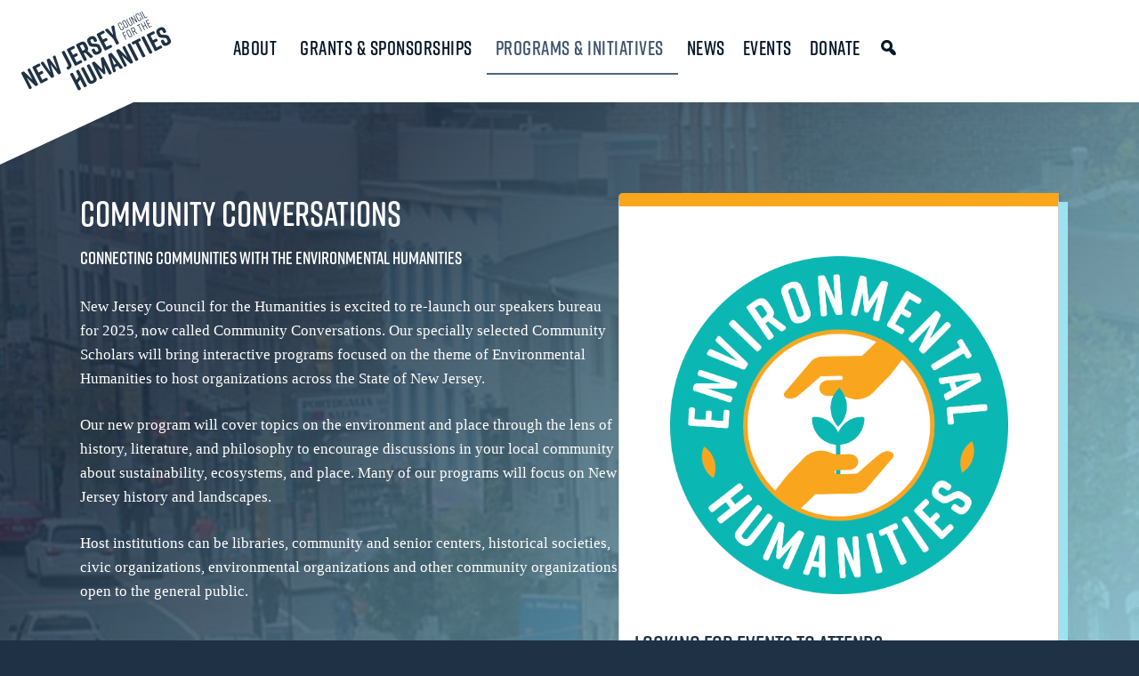

--- FILE ---
content_type: text/html; charset=UTF-8
request_url: https://njhumanities.org/programs/community-conversations/
body_size: 37566
content:
<!DOCTYPE html>
<html lang="en-US">
<head >
<meta charset="UTF-8" />
<meta name="viewport" content="width=device-width, initial-scale=1" />
<meta name="viewport" content="width=device-width, initial-scale=1.0" id="dynamik-viewport"/>
<title>Community Conversations</title>
<meta name='robots' content='max-image-preview:large' />
	<style>img:is([sizes="auto" i], [sizes^="auto," i]) { contain-intrinsic-size: 3000px 1500px }</style>
	<link rel='dns-prefetch' href='//fonts.googleapis.com' />
<link rel='dns-prefetch' href='//www.googletagmanager.com' />
<link href='https://fonts.gstatic.com' crossorigin rel='preconnect' />
<link rel="alternate" type="application/rss+xml" title="NJ Council for the Humanities &raquo; Feed" href="https://njhumanities.org/feed/" />
<link rel="alternate" type="application/rss+xml" title="NJ Council for the Humanities &raquo; Comments Feed" href="https://njhumanities.org/comments/feed/" />
<link rel="alternate" type="text/calendar" title="NJ Council for the Humanities &raquo; iCal Feed" href="https://njhumanities.org/events/?ical=1" />
<link rel="canonical" href="https://njhumanities.org/programs/community-conversations/" />
		<!-- This site uses the Google Analytics by MonsterInsights plugin v9.10.1 - Using Analytics tracking - https://www.monsterinsights.com/ -->
							<script src="//www.googletagmanager.com/gtag/js?id=G-JFPESHTKZP"  data-cfasync="false" data-wpfc-render="false" type="text/javascript" async></script>
			<script data-cfasync="false" data-wpfc-render="false" type="text/javascript">
				var mi_version = '9.10.1';
				var mi_track_user = true;
				var mi_no_track_reason = '';
								var MonsterInsightsDefaultLocations = {"page_location":"https:\/\/njhumanities.org\/programs\/community-conversations\/"};
								MonsterInsightsDefaultLocations.page_location = window.location.href;
								if ( typeof MonsterInsightsPrivacyGuardFilter === 'function' ) {
					var MonsterInsightsLocations = (typeof MonsterInsightsExcludeQuery === 'object') ? MonsterInsightsPrivacyGuardFilter( MonsterInsightsExcludeQuery ) : MonsterInsightsPrivacyGuardFilter( MonsterInsightsDefaultLocations );
				} else {
					var MonsterInsightsLocations = (typeof MonsterInsightsExcludeQuery === 'object') ? MonsterInsightsExcludeQuery : MonsterInsightsDefaultLocations;
				}

								var disableStrs = [
										'ga-disable-G-JFPESHTKZP',
									];

				/* Function to detect opted out users */
				function __gtagTrackerIsOptedOut() {
					for (var index = 0; index < disableStrs.length; index++) {
						if (document.cookie.indexOf(disableStrs[index] + '=true') > -1) {
							return true;
						}
					}

					return false;
				}

				/* Disable tracking if the opt-out cookie exists. */
				if (__gtagTrackerIsOptedOut()) {
					for (var index = 0; index < disableStrs.length; index++) {
						window[disableStrs[index]] = true;
					}
				}

				/* Opt-out function */
				function __gtagTrackerOptout() {
					for (var index = 0; index < disableStrs.length; index++) {
						document.cookie = disableStrs[index] + '=true; expires=Thu, 31 Dec 2099 23:59:59 UTC; path=/';
						window[disableStrs[index]] = true;
					}
				}

				if ('undefined' === typeof gaOptout) {
					function gaOptout() {
						__gtagTrackerOptout();
					}
				}
								window.dataLayer = window.dataLayer || [];

				window.MonsterInsightsDualTracker = {
					helpers: {},
					trackers: {},
				};
				if (mi_track_user) {
					function __gtagDataLayer() {
						dataLayer.push(arguments);
					}

					function __gtagTracker(type, name, parameters) {
						if (!parameters) {
							parameters = {};
						}

						if (parameters.send_to) {
							__gtagDataLayer.apply(null, arguments);
							return;
						}

						if (type === 'event') {
														parameters.send_to = monsterinsights_frontend.v4_id;
							var hookName = name;
							if (typeof parameters['event_category'] !== 'undefined') {
								hookName = parameters['event_category'] + ':' + name;
							}

							if (typeof MonsterInsightsDualTracker.trackers[hookName] !== 'undefined') {
								MonsterInsightsDualTracker.trackers[hookName](parameters);
							} else {
								__gtagDataLayer('event', name, parameters);
							}
							
						} else {
							__gtagDataLayer.apply(null, arguments);
						}
					}

					__gtagTracker('js', new Date());
					__gtagTracker('set', {
						'developer_id.dZGIzZG': true,
											});
					if ( MonsterInsightsLocations.page_location ) {
						__gtagTracker('set', MonsterInsightsLocations);
					}
										__gtagTracker('config', 'G-JFPESHTKZP', {"forceSSL":"true","link_attribution":"true"} );
										window.gtag = __gtagTracker;										(function () {
						/* https://developers.google.com/analytics/devguides/collection/analyticsjs/ */
						/* ga and __gaTracker compatibility shim. */
						var noopfn = function () {
							return null;
						};
						var newtracker = function () {
							return new Tracker();
						};
						var Tracker = function () {
							return null;
						};
						var p = Tracker.prototype;
						p.get = noopfn;
						p.set = noopfn;
						p.send = function () {
							var args = Array.prototype.slice.call(arguments);
							args.unshift('send');
							__gaTracker.apply(null, args);
						};
						var __gaTracker = function () {
							var len = arguments.length;
							if (len === 0) {
								return;
							}
							var f = arguments[len - 1];
							if (typeof f !== 'object' || f === null || typeof f.hitCallback !== 'function') {
								if ('send' === arguments[0]) {
									var hitConverted, hitObject = false, action;
									if ('event' === arguments[1]) {
										if ('undefined' !== typeof arguments[3]) {
											hitObject = {
												'eventAction': arguments[3],
												'eventCategory': arguments[2],
												'eventLabel': arguments[4],
												'value': arguments[5] ? arguments[5] : 1,
											}
										}
									}
									if ('pageview' === arguments[1]) {
										if ('undefined' !== typeof arguments[2]) {
											hitObject = {
												'eventAction': 'page_view',
												'page_path': arguments[2],
											}
										}
									}
									if (typeof arguments[2] === 'object') {
										hitObject = arguments[2];
									}
									if (typeof arguments[5] === 'object') {
										Object.assign(hitObject, arguments[5]);
									}
									if ('undefined' !== typeof arguments[1].hitType) {
										hitObject = arguments[1];
										if ('pageview' === hitObject.hitType) {
											hitObject.eventAction = 'page_view';
										}
									}
									if (hitObject) {
										action = 'timing' === arguments[1].hitType ? 'timing_complete' : hitObject.eventAction;
										hitConverted = mapArgs(hitObject);
										__gtagTracker('event', action, hitConverted);
									}
								}
								return;
							}

							function mapArgs(args) {
								var arg, hit = {};
								var gaMap = {
									'eventCategory': 'event_category',
									'eventAction': 'event_action',
									'eventLabel': 'event_label',
									'eventValue': 'event_value',
									'nonInteraction': 'non_interaction',
									'timingCategory': 'event_category',
									'timingVar': 'name',
									'timingValue': 'value',
									'timingLabel': 'event_label',
									'page': 'page_path',
									'location': 'page_location',
									'title': 'page_title',
									'referrer' : 'page_referrer',
								};
								for (arg in args) {
																		if (!(!args.hasOwnProperty(arg) || !gaMap.hasOwnProperty(arg))) {
										hit[gaMap[arg]] = args[arg];
									} else {
										hit[arg] = args[arg];
									}
								}
								return hit;
							}

							try {
								f.hitCallback();
							} catch (ex) {
							}
						};
						__gaTracker.create = newtracker;
						__gaTracker.getByName = newtracker;
						__gaTracker.getAll = function () {
							return [];
						};
						__gaTracker.remove = noopfn;
						__gaTracker.loaded = true;
						window['__gaTracker'] = __gaTracker;
					})();
									} else {
										console.log("");
					(function () {
						function __gtagTracker() {
							return null;
						}

						window['__gtagTracker'] = __gtagTracker;
						window['gtag'] = __gtagTracker;
					})();
									}
			</script>
							<!-- / Google Analytics by MonsterInsights -->
		<script type="text/javascript">
/* <![CDATA[ */
window._wpemojiSettings = {"baseUrl":"https:\/\/s.w.org\/images\/core\/emoji\/16.0.1\/72x72\/","ext":".png","svgUrl":"https:\/\/s.w.org\/images\/core\/emoji\/16.0.1\/svg\/","svgExt":".svg","source":{"concatemoji":"https:\/\/njhumanities.org\/wp-includes\/js\/wp-emoji-release.min.js?ver=6.8.3"}};
/*! This file is auto-generated */
!function(s,n){var o,i,e;function c(e){try{var t={supportTests:e,timestamp:(new Date).valueOf()};sessionStorage.setItem(o,JSON.stringify(t))}catch(e){}}function p(e,t,n){e.clearRect(0,0,e.canvas.width,e.canvas.height),e.fillText(t,0,0);var t=new Uint32Array(e.getImageData(0,0,e.canvas.width,e.canvas.height).data),a=(e.clearRect(0,0,e.canvas.width,e.canvas.height),e.fillText(n,0,0),new Uint32Array(e.getImageData(0,0,e.canvas.width,e.canvas.height).data));return t.every(function(e,t){return e===a[t]})}function u(e,t){e.clearRect(0,0,e.canvas.width,e.canvas.height),e.fillText(t,0,0);for(var n=e.getImageData(16,16,1,1),a=0;a<n.data.length;a++)if(0!==n.data[a])return!1;return!0}function f(e,t,n,a){switch(t){case"flag":return n(e,"\ud83c\udff3\ufe0f\u200d\u26a7\ufe0f","\ud83c\udff3\ufe0f\u200b\u26a7\ufe0f")?!1:!n(e,"\ud83c\udde8\ud83c\uddf6","\ud83c\udde8\u200b\ud83c\uddf6")&&!n(e,"\ud83c\udff4\udb40\udc67\udb40\udc62\udb40\udc65\udb40\udc6e\udb40\udc67\udb40\udc7f","\ud83c\udff4\u200b\udb40\udc67\u200b\udb40\udc62\u200b\udb40\udc65\u200b\udb40\udc6e\u200b\udb40\udc67\u200b\udb40\udc7f");case"emoji":return!a(e,"\ud83e\udedf")}return!1}function g(e,t,n,a){var r="undefined"!=typeof WorkerGlobalScope&&self instanceof WorkerGlobalScope?new OffscreenCanvas(300,150):s.createElement("canvas"),o=r.getContext("2d",{willReadFrequently:!0}),i=(o.textBaseline="top",o.font="600 32px Arial",{});return e.forEach(function(e){i[e]=t(o,e,n,a)}),i}function t(e){var t=s.createElement("script");t.src=e,t.defer=!0,s.head.appendChild(t)}"undefined"!=typeof Promise&&(o="wpEmojiSettingsSupports",i=["flag","emoji"],n.supports={everything:!0,everythingExceptFlag:!0},e=new Promise(function(e){s.addEventListener("DOMContentLoaded",e,{once:!0})}),new Promise(function(t){var n=function(){try{var e=JSON.parse(sessionStorage.getItem(o));if("object"==typeof e&&"number"==typeof e.timestamp&&(new Date).valueOf()<e.timestamp+604800&&"object"==typeof e.supportTests)return e.supportTests}catch(e){}return null}();if(!n){if("undefined"!=typeof Worker&&"undefined"!=typeof OffscreenCanvas&&"undefined"!=typeof URL&&URL.createObjectURL&&"undefined"!=typeof Blob)try{var e="postMessage("+g.toString()+"("+[JSON.stringify(i),f.toString(),p.toString(),u.toString()].join(",")+"));",a=new Blob([e],{type:"text/javascript"}),r=new Worker(URL.createObjectURL(a),{name:"wpTestEmojiSupports"});return void(r.onmessage=function(e){c(n=e.data),r.terminate(),t(n)})}catch(e){}c(n=g(i,f,p,u))}t(n)}).then(function(e){for(var t in e)n.supports[t]=e[t],n.supports.everything=n.supports.everything&&n.supports[t],"flag"!==t&&(n.supports.everythingExceptFlag=n.supports.everythingExceptFlag&&n.supports[t]);n.supports.everythingExceptFlag=n.supports.everythingExceptFlag&&!n.supports.flag,n.DOMReady=!1,n.readyCallback=function(){n.DOMReady=!0}}).then(function(){return e}).then(function(){var e;n.supports.everything||(n.readyCallback(),(e=n.source||{}).concatemoji?t(e.concatemoji):e.wpemoji&&e.twemoji&&(t(e.twemoji),t(e.wpemoji)))}))}((window,document),window._wpemojiSettings);
/* ]]> */
</script>
<link rel='stylesheet' id='tribe-events-pro-mini-calendar-block-styles-css' href='https://njhumanities.org/wp-content/plugins/events-calendar-pro/build/css/tribe-events-pro-mini-calendar-block.css?ver=7.7.11' type='text/css' media='all' />
<link rel='stylesheet' id='tec-variables-skeleton-css' href='https://njhumanities.org/wp-content/plugins/event-tickets/common/build/css/variables-skeleton.css?ver=6.10.0' type='text/css' media='all' />
<link rel='stylesheet' id='tec-variables-full-css' href='https://njhumanities.org/wp-content/plugins/event-tickets/common/build/css/variables-full.css?ver=6.10.0' type='text/css' media='all' />
<link rel='stylesheet' id='dashicons-css' href='https://njhumanities.org/wp-includes/css/dashicons.min.css?ver=6.8.3' type='text/css' media='all' />
<link rel='stylesheet' id='event-tickets-plus-tickets-css-css' href='https://njhumanities.org/wp-content/plugins/event-tickets-plus/build/css/tickets.css?ver=6.9.0' type='text/css' media='all' />
<link rel='stylesheet' id='tribe-common-skeleton-style-css' href='https://njhumanities.org/wp-content/plugins/event-tickets/common/build/css/common-skeleton.css?ver=6.10.0' type='text/css' media='all' />
<link rel='stylesheet' id='tribe-common-full-style-css' href='https://njhumanities.org/wp-content/plugins/event-tickets/common/build/css/common-full.css?ver=6.10.0' type='text/css' media='all' />
<link rel='stylesheet' id='event-tickets-tickets-css-css' href='https://njhumanities.org/wp-content/plugins/event-tickets/build/css/tickets.css?ver=5.27.2' type='text/css' media='all' />
<link rel='stylesheet' id='event-tickets-tickets-rsvp-css-css' href='https://njhumanities.org/wp-content/plugins/event-tickets/build/css/rsvp-v1.css?ver=5.27.2' type='text/css' media='all' />
<link rel='stylesheet' id='genesis-simple-share-plugin-css-css' href='https://njhumanities.org/wp-content/plugins/genesis-simple-share/assets/css/share.min.css?ver=0.1.0' type='text/css' media='all' />
<link rel='stylesheet' id='genesis-simple-share-genericons-css-css' href='https://njhumanities.org/wp-content/plugins/genesis-simple-share/assets/css/genericons.min.css?ver=0.1.0' type='text/css' media='all' />
<link rel='stylesheet' id='dynamik_minified_stylesheet-css' href='https://njhumanities.org/wp-content/uploads/dynamik-gen/theme/dynamik-min.css?ver=1758643267' type='text/css' media='all' />
<link rel='stylesheet' id='font-awesome-v4shim-css' href='https://njhumanities.org/wp-content/plugins/wp-views/vendor/toolset/toolset-common/res/lib/font-awesome/css/v4-shims.css?ver=5.13.0' type='text/css' media='screen' />
<link rel='stylesheet' id='font-awesome-css' href='https://njhumanities.org/wp-content/plugins/wp-views/vendor/toolset/toolset-common/res/lib/font-awesome/css/all.css?ver=5.13.0' type='text/css' media='screen' />
<style id='wp-emoji-styles-inline-css' type='text/css'>

	img.wp-smiley, img.emoji {
		display: inline !important;
		border: none !important;
		box-shadow: none !important;
		height: 1em !important;
		width: 1em !important;
		margin: 0 0.07em !important;
		vertical-align: -0.1em !important;
		background: none !important;
		padding: 0 !important;
	}
</style>
<link rel='stylesheet' id='wp-block-library-css' href='https://njhumanities.org/wp-includes/css/dist/block-library/style.min.css?ver=6.8.3' type='text/css' media='all' />
<style id='classic-theme-styles-inline-css' type='text/css'>
/*! This file is auto-generated */
.wp-block-button__link{color:#fff;background-color:#32373c;border-radius:9999px;box-shadow:none;text-decoration:none;padding:calc(.667em + 2px) calc(1.333em + 2px);font-size:1.125em}.wp-block-file__button{background:#32373c;color:#fff;text-decoration:none}
</style>
<link rel='stylesheet' id='mediaelement-css' href='https://njhumanities.org/wp-includes/js/mediaelement/mediaelementplayer-legacy.min.css?ver=4.2.17' type='text/css' media='all' />
<link rel='stylesheet' id='wp-mediaelement-css' href='https://njhumanities.org/wp-includes/js/mediaelement/wp-mediaelement.min.css?ver=6.8.3' type='text/css' media='all' />
<link rel='stylesheet' id='view_editor_gutenberg_frontend_assets-css' href='https://njhumanities.org/wp-content/plugins/wp-views/public/css/views-frontend.css?ver=3.6.21' type='text/css' media='all' />
<style id='view_editor_gutenberg_frontend_assets-inline-css' type='text/css'>
.wpv-sort-list-dropdown.wpv-sort-list-dropdown-style-default > span.wpv-sort-list,.wpv-sort-list-dropdown.wpv-sort-list-dropdown-style-default .wpv-sort-list-item {border-color: #cdcdcd;}.wpv-sort-list-dropdown.wpv-sort-list-dropdown-style-default .wpv-sort-list-item a {color: #444;background-color: #fff;}.wpv-sort-list-dropdown.wpv-sort-list-dropdown-style-default a:hover,.wpv-sort-list-dropdown.wpv-sort-list-dropdown-style-default a:focus {color: #000;background-color: #eee;}.wpv-sort-list-dropdown.wpv-sort-list-dropdown-style-default .wpv-sort-list-item.wpv-sort-list-current a {color: #000;background-color: #eee;}
.wpv-sort-list-dropdown.wpv-sort-list-dropdown-style-default > span.wpv-sort-list,.wpv-sort-list-dropdown.wpv-sort-list-dropdown-style-default .wpv-sort-list-item {border-color: #cdcdcd;}.wpv-sort-list-dropdown.wpv-sort-list-dropdown-style-default .wpv-sort-list-item a {color: #444;background-color: #fff;}.wpv-sort-list-dropdown.wpv-sort-list-dropdown-style-default a:hover,.wpv-sort-list-dropdown.wpv-sort-list-dropdown-style-default a:focus {color: #000;background-color: #eee;}.wpv-sort-list-dropdown.wpv-sort-list-dropdown-style-default .wpv-sort-list-item.wpv-sort-list-current a {color: #000;background-color: #eee;}.wpv-sort-list-dropdown.wpv-sort-list-dropdown-style-grey > span.wpv-sort-list,.wpv-sort-list-dropdown.wpv-sort-list-dropdown-style-grey .wpv-sort-list-item {border-color: #cdcdcd;}.wpv-sort-list-dropdown.wpv-sort-list-dropdown-style-grey .wpv-sort-list-item a {color: #444;background-color: #eeeeee;}.wpv-sort-list-dropdown.wpv-sort-list-dropdown-style-grey a:hover,.wpv-sort-list-dropdown.wpv-sort-list-dropdown-style-grey a:focus {color: #000;background-color: #e5e5e5;}.wpv-sort-list-dropdown.wpv-sort-list-dropdown-style-grey .wpv-sort-list-item.wpv-sort-list-current a {color: #000;background-color: #e5e5e5;}
.wpv-sort-list-dropdown.wpv-sort-list-dropdown-style-default > span.wpv-sort-list,.wpv-sort-list-dropdown.wpv-sort-list-dropdown-style-default .wpv-sort-list-item {border-color: #cdcdcd;}.wpv-sort-list-dropdown.wpv-sort-list-dropdown-style-default .wpv-sort-list-item a {color: #444;background-color: #fff;}.wpv-sort-list-dropdown.wpv-sort-list-dropdown-style-default a:hover,.wpv-sort-list-dropdown.wpv-sort-list-dropdown-style-default a:focus {color: #000;background-color: #eee;}.wpv-sort-list-dropdown.wpv-sort-list-dropdown-style-default .wpv-sort-list-item.wpv-sort-list-current a {color: #000;background-color: #eee;}.wpv-sort-list-dropdown.wpv-sort-list-dropdown-style-grey > span.wpv-sort-list,.wpv-sort-list-dropdown.wpv-sort-list-dropdown-style-grey .wpv-sort-list-item {border-color: #cdcdcd;}.wpv-sort-list-dropdown.wpv-sort-list-dropdown-style-grey .wpv-sort-list-item a {color: #444;background-color: #eeeeee;}.wpv-sort-list-dropdown.wpv-sort-list-dropdown-style-grey a:hover,.wpv-sort-list-dropdown.wpv-sort-list-dropdown-style-grey a:focus {color: #000;background-color: #e5e5e5;}.wpv-sort-list-dropdown.wpv-sort-list-dropdown-style-grey .wpv-sort-list-item.wpv-sort-list-current a {color: #000;background-color: #e5e5e5;}.wpv-sort-list-dropdown.wpv-sort-list-dropdown-style-blue > span.wpv-sort-list,.wpv-sort-list-dropdown.wpv-sort-list-dropdown-style-blue .wpv-sort-list-item {border-color: #0099cc;}.wpv-sort-list-dropdown.wpv-sort-list-dropdown-style-blue .wpv-sort-list-item a {color: #444;background-color: #cbddeb;}.wpv-sort-list-dropdown.wpv-sort-list-dropdown-style-blue a:hover,.wpv-sort-list-dropdown.wpv-sort-list-dropdown-style-blue a:focus {color: #000;background-color: #95bedd;}.wpv-sort-list-dropdown.wpv-sort-list-dropdown-style-blue .wpv-sort-list-item.wpv-sort-list-current a {color: #000;background-color: #95bedd;}
</style>
<style id='global-styles-inline-css' type='text/css'>
:root{--wp--preset--aspect-ratio--square: 1;--wp--preset--aspect-ratio--4-3: 4/3;--wp--preset--aspect-ratio--3-4: 3/4;--wp--preset--aspect-ratio--3-2: 3/2;--wp--preset--aspect-ratio--2-3: 2/3;--wp--preset--aspect-ratio--16-9: 16/9;--wp--preset--aspect-ratio--9-16: 9/16;--wp--preset--color--black: #000000;--wp--preset--color--cyan-bluish-gray: #abb8c3;--wp--preset--color--white: #ffffff;--wp--preset--color--pale-pink: #f78da7;--wp--preset--color--vivid-red: #cf2e2e;--wp--preset--color--luminous-vivid-orange: #ff6900;--wp--preset--color--luminous-vivid-amber: #fcb900;--wp--preset--color--light-green-cyan: #7bdcb5;--wp--preset--color--vivid-green-cyan: #00d084;--wp--preset--color--pale-cyan-blue: #8ed1fc;--wp--preset--color--vivid-cyan-blue: #0693e3;--wp--preset--color--vivid-purple: #9b51e0;--wp--preset--gradient--vivid-cyan-blue-to-vivid-purple: linear-gradient(135deg,rgba(6,147,227,1) 0%,rgb(155,81,224) 100%);--wp--preset--gradient--light-green-cyan-to-vivid-green-cyan: linear-gradient(135deg,rgb(122,220,180) 0%,rgb(0,208,130) 100%);--wp--preset--gradient--luminous-vivid-amber-to-luminous-vivid-orange: linear-gradient(135deg,rgba(252,185,0,1) 0%,rgba(255,105,0,1) 100%);--wp--preset--gradient--luminous-vivid-orange-to-vivid-red: linear-gradient(135deg,rgba(255,105,0,1) 0%,rgb(207,46,46) 100%);--wp--preset--gradient--very-light-gray-to-cyan-bluish-gray: linear-gradient(135deg,rgb(238,238,238) 0%,rgb(169,184,195) 100%);--wp--preset--gradient--cool-to-warm-spectrum: linear-gradient(135deg,rgb(74,234,220) 0%,rgb(151,120,209) 20%,rgb(207,42,186) 40%,rgb(238,44,130) 60%,rgb(251,105,98) 80%,rgb(254,248,76) 100%);--wp--preset--gradient--blush-light-purple: linear-gradient(135deg,rgb(255,206,236) 0%,rgb(152,150,240) 100%);--wp--preset--gradient--blush-bordeaux: linear-gradient(135deg,rgb(254,205,165) 0%,rgb(254,45,45) 50%,rgb(107,0,62) 100%);--wp--preset--gradient--luminous-dusk: linear-gradient(135deg,rgb(255,203,112) 0%,rgb(199,81,192) 50%,rgb(65,88,208) 100%);--wp--preset--gradient--pale-ocean: linear-gradient(135deg,rgb(255,245,203) 0%,rgb(182,227,212) 50%,rgb(51,167,181) 100%);--wp--preset--gradient--electric-grass: linear-gradient(135deg,rgb(202,248,128) 0%,rgb(113,206,126) 100%);--wp--preset--gradient--midnight: linear-gradient(135deg,rgb(2,3,129) 0%,rgb(40,116,252) 100%);--wp--preset--font-size--small: 13px;--wp--preset--font-size--medium: 20px;--wp--preset--font-size--large: 36px;--wp--preset--font-size--x-large: 42px;--wp--preset--spacing--20: 0.44rem;--wp--preset--spacing--30: 0.67rem;--wp--preset--spacing--40: 1rem;--wp--preset--spacing--50: 1.5rem;--wp--preset--spacing--60: 2.25rem;--wp--preset--spacing--70: 3.38rem;--wp--preset--spacing--80: 5.06rem;--wp--preset--shadow--natural: 6px 6px 9px rgba(0, 0, 0, 0.2);--wp--preset--shadow--deep: 12px 12px 50px rgba(0, 0, 0, 0.4);--wp--preset--shadow--sharp: 6px 6px 0px rgba(0, 0, 0, 0.2);--wp--preset--shadow--outlined: 6px 6px 0px -3px rgba(255, 255, 255, 1), 6px 6px rgba(0, 0, 0, 1);--wp--preset--shadow--crisp: 6px 6px 0px rgba(0, 0, 0, 1);}:where(.is-layout-flex){gap: 0.5em;}:where(.is-layout-grid){gap: 0.5em;}body .is-layout-flex{display: flex;}.is-layout-flex{flex-wrap: wrap;align-items: center;}.is-layout-flex > :is(*, div){margin: 0;}body .is-layout-grid{display: grid;}.is-layout-grid > :is(*, div){margin: 0;}:where(.wp-block-columns.is-layout-flex){gap: 2em;}:where(.wp-block-columns.is-layout-grid){gap: 2em;}:where(.wp-block-post-template.is-layout-flex){gap: 1.25em;}:where(.wp-block-post-template.is-layout-grid){gap: 1.25em;}.has-black-color{color: var(--wp--preset--color--black) !important;}.has-cyan-bluish-gray-color{color: var(--wp--preset--color--cyan-bluish-gray) !important;}.has-white-color{color: var(--wp--preset--color--white) !important;}.has-pale-pink-color{color: var(--wp--preset--color--pale-pink) !important;}.has-vivid-red-color{color: var(--wp--preset--color--vivid-red) !important;}.has-luminous-vivid-orange-color{color: var(--wp--preset--color--luminous-vivid-orange) !important;}.has-luminous-vivid-amber-color{color: var(--wp--preset--color--luminous-vivid-amber) !important;}.has-light-green-cyan-color{color: var(--wp--preset--color--light-green-cyan) !important;}.has-vivid-green-cyan-color{color: var(--wp--preset--color--vivid-green-cyan) !important;}.has-pale-cyan-blue-color{color: var(--wp--preset--color--pale-cyan-blue) !important;}.has-vivid-cyan-blue-color{color: var(--wp--preset--color--vivid-cyan-blue) !important;}.has-vivid-purple-color{color: var(--wp--preset--color--vivid-purple) !important;}.has-black-background-color{background-color: var(--wp--preset--color--black) !important;}.has-cyan-bluish-gray-background-color{background-color: var(--wp--preset--color--cyan-bluish-gray) !important;}.has-white-background-color{background-color: var(--wp--preset--color--white) !important;}.has-pale-pink-background-color{background-color: var(--wp--preset--color--pale-pink) !important;}.has-vivid-red-background-color{background-color: var(--wp--preset--color--vivid-red) !important;}.has-luminous-vivid-orange-background-color{background-color: var(--wp--preset--color--luminous-vivid-orange) !important;}.has-luminous-vivid-amber-background-color{background-color: var(--wp--preset--color--luminous-vivid-amber) !important;}.has-light-green-cyan-background-color{background-color: var(--wp--preset--color--light-green-cyan) !important;}.has-vivid-green-cyan-background-color{background-color: var(--wp--preset--color--vivid-green-cyan) !important;}.has-pale-cyan-blue-background-color{background-color: var(--wp--preset--color--pale-cyan-blue) !important;}.has-vivid-cyan-blue-background-color{background-color: var(--wp--preset--color--vivid-cyan-blue) !important;}.has-vivid-purple-background-color{background-color: var(--wp--preset--color--vivid-purple) !important;}.has-black-border-color{border-color: var(--wp--preset--color--black) !important;}.has-cyan-bluish-gray-border-color{border-color: var(--wp--preset--color--cyan-bluish-gray) !important;}.has-white-border-color{border-color: var(--wp--preset--color--white) !important;}.has-pale-pink-border-color{border-color: var(--wp--preset--color--pale-pink) !important;}.has-vivid-red-border-color{border-color: var(--wp--preset--color--vivid-red) !important;}.has-luminous-vivid-orange-border-color{border-color: var(--wp--preset--color--luminous-vivid-orange) !important;}.has-luminous-vivid-amber-border-color{border-color: var(--wp--preset--color--luminous-vivid-amber) !important;}.has-light-green-cyan-border-color{border-color: var(--wp--preset--color--light-green-cyan) !important;}.has-vivid-green-cyan-border-color{border-color: var(--wp--preset--color--vivid-green-cyan) !important;}.has-pale-cyan-blue-border-color{border-color: var(--wp--preset--color--pale-cyan-blue) !important;}.has-vivid-cyan-blue-border-color{border-color: var(--wp--preset--color--vivid-cyan-blue) !important;}.has-vivid-purple-border-color{border-color: var(--wp--preset--color--vivid-purple) !important;}.has-vivid-cyan-blue-to-vivid-purple-gradient-background{background: var(--wp--preset--gradient--vivid-cyan-blue-to-vivid-purple) !important;}.has-light-green-cyan-to-vivid-green-cyan-gradient-background{background: var(--wp--preset--gradient--light-green-cyan-to-vivid-green-cyan) !important;}.has-luminous-vivid-amber-to-luminous-vivid-orange-gradient-background{background: var(--wp--preset--gradient--luminous-vivid-amber-to-luminous-vivid-orange) !important;}.has-luminous-vivid-orange-to-vivid-red-gradient-background{background: var(--wp--preset--gradient--luminous-vivid-orange-to-vivid-red) !important;}.has-very-light-gray-to-cyan-bluish-gray-gradient-background{background: var(--wp--preset--gradient--very-light-gray-to-cyan-bluish-gray) !important;}.has-cool-to-warm-spectrum-gradient-background{background: var(--wp--preset--gradient--cool-to-warm-spectrum) !important;}.has-blush-light-purple-gradient-background{background: var(--wp--preset--gradient--blush-light-purple) !important;}.has-blush-bordeaux-gradient-background{background: var(--wp--preset--gradient--blush-bordeaux) !important;}.has-luminous-dusk-gradient-background{background: var(--wp--preset--gradient--luminous-dusk) !important;}.has-pale-ocean-gradient-background{background: var(--wp--preset--gradient--pale-ocean) !important;}.has-electric-grass-gradient-background{background: var(--wp--preset--gradient--electric-grass) !important;}.has-midnight-gradient-background{background: var(--wp--preset--gradient--midnight) !important;}.has-small-font-size{font-size: var(--wp--preset--font-size--small) !important;}.has-medium-font-size{font-size: var(--wp--preset--font-size--medium) !important;}.has-large-font-size{font-size: var(--wp--preset--font-size--large) !important;}.has-x-large-font-size{font-size: var(--wp--preset--font-size--x-large) !important;}
:where(.wp-block-post-template.is-layout-flex){gap: 1.25em;}:where(.wp-block-post-template.is-layout-grid){gap: 1.25em;}
:where(.wp-block-columns.is-layout-flex){gap: 2em;}:where(.wp-block-columns.is-layout-grid){gap: 2em;}
:root :where(.wp-block-pullquote){font-size: 1.5em;line-height: 1.6;}
</style>
<link rel='stylesheet' id='shared-files-css' href='https://njhumanities.org/wp-content/plugins/shared-files-pro/dist/css/p.css?ver=1.7.56' type='text/css' media='all' />
<style id='shared-files-inline-css' type='text/css'>
.shared-files-main-elements p { font-size: 15px; }.shared-files-container .shared-files-main-file-list li { margin-bottom: 16px; } .shared-files-main-elements { background: #f7f7f7; padding: 20px 10px; border-radius: 10px; } 
</style>
<link rel='stylesheet' id='shared-files-basiclightbox-css' href='https://njhumanities.org/wp-content/plugins/shared-files-pro/dist/basiclightbox/basicLightbox.min.css?ver=1.7.56' type='text/css' media='all' />
<link rel='stylesheet' id='fl-builder-layout-12518-css' href='https://njhumanities.org/wp-content/uploads/bb-plugin/cache/12518-layout.css?ver=d4ed2aed64478bf64c00e35b6a25744d' type='text/css' media='all' />
<link rel='stylesheet' id='bbp-default-css' href='https://njhumanities.org/wp-content/plugins/bbpress/templates/default/css/bbpress.min.css?ver=2.6.14' type='text/css' media='all' />
<link rel='stylesheet' id='hm_bbpui-css' href='https://njhumanities.org/wp-content/plugins/image-upload-for-bbpress/css/bbp-image-upload.css?ver=1.1.22' type='text/css' media='all' />
<link rel='stylesheet' id='modal-window-css' href='https://njhumanities.org/wp-content/plugins/modal-window/public/assets/css/modal.min.css?ver=6.2.3' type='text/css' media='all' />
<link rel='stylesheet' id='profilegrid-custom-profile-tabs-css' href='https://njhumanities.org/wp-content/plugins/profilegrid-user-profiles-groups-and-communities-profilegrid-custom-profile-tabs/public/css/profilegrid-user-content-public.css?ver=1.0.0' type='text/css' media='all' />
<link rel='stylesheet' id='profilegrid-menu-restriction-css' href='https://njhumanities.org/wp-content/plugins/profilegrid-user-profiles-groups-and-communities-profilegrid-menu-restrictions/public/css/profilegrid-menu-restriction-public.css?ver=1.0.0' type='text/css' media='all' />
<link rel='stylesheet' id='profilegrid-user-photos-extension-css' href='https://njhumanities.org/wp-content/plugins/profilegrid-user-profiles-groups-and-communities-profilegrid-user-photos-extension/public/css/profilegrid-user-photos-extension-public.css?ver=1.0.0' type='text/css' media='all' />
<link rel='stylesheet' id='profilegrid-user-profiles-groups-and-communities-css' href='https://njhumanities.org/wp-content/plugins/profilegrid-user-profiles-groups-and-communities/public/css/profile-magic-public.css?ver=5.9.6.7' type='text/css' media='all' />
<link rel='stylesheet' id='pm-font-awesome-css' href='https://njhumanities.org/wp-content/plugins/profilegrid-user-profiles-groups-and-communities/public/css/font-awesome.css?ver=5.9.6.7' type='text/css' media='all' />
<link rel='stylesheet' id='pg-password-checker-css' href='https://njhumanities.org/wp-content/plugins/profilegrid-user-profiles-groups-and-communities/public/css/pg-password-checker.css?ver=5.9.6.7' type='text/css' media='all' />
<link rel='stylesheet' id='pg-profile-menu-css' href='https://njhumanities.org/wp-content/plugins/profilegrid-user-profiles-groups-and-communities/public/css/pg-profile-menu.css?ver=5.9.6.7' type='text/css' media='all' />
<link rel='stylesheet' id='pg-responsive-css' href='https://njhumanities.org/wp-content/plugins/profilegrid-user-profiles-groups-and-communities/public/css/pg-responsive-public.css?ver=5.9.6.7' type='text/css' media='all' />
<style id='responsive-menu-inline-css' type='text/css'>
/** This file is major component of this plugin so please don't try to edit here. */
#rmp_menu_trigger-3404 {
  width: 55px;
  height: 55px;
  position: fixed;
  top: 15px;
  border-radius: 5px;
  display: none;
  text-decoration: none;
  right: 5%;
  background: #1f3145;
  transition: transform 0.5s, background-color 0.5s;
}
#rmp_menu_trigger-3404:hover, #rmp_menu_trigger-3404:focus {
  background: #1f3145;
  text-decoration: unset;
}
#rmp_menu_trigger-3404.is-active {
  background: #1f3145;
}
#rmp_menu_trigger-3404 .rmp-trigger-box {
  width: 25px;
  color: #ffffff;
}
#rmp_menu_trigger-3404 .rmp-trigger-icon-active, #rmp_menu_trigger-3404 .rmp-trigger-text-open {
  display: none;
}
#rmp_menu_trigger-3404.is-active .rmp-trigger-icon-active, #rmp_menu_trigger-3404.is-active .rmp-trigger-text-open {
  display: inline;
}
#rmp_menu_trigger-3404.is-active .rmp-trigger-icon-inactive, #rmp_menu_trigger-3404.is-active .rmp-trigger-text {
  display: none;
}
#rmp_menu_trigger-3404 .rmp-trigger-label {
  color: #ffffff;
  pointer-events: none;
  line-height: 13px;
  font-family: inherit;
  font-size: 14px;
  display: inline;
  text-transform: inherit;
}
#rmp_menu_trigger-3404 .rmp-trigger-label.rmp-trigger-label-top {
  display: block;
  margin-bottom: 12px;
}
#rmp_menu_trigger-3404 .rmp-trigger-label.rmp-trigger-label-bottom {
  display: block;
  margin-top: 12px;
}
#rmp_menu_trigger-3404 .responsive-menu-pro-inner {
  display: block;
}
#rmp_menu_trigger-3404 .rmp-trigger-icon-inactive .rmp-font-icon {
  color: #d9e3ef;
}
#rmp_menu_trigger-3404 .responsive-menu-pro-inner, #rmp_menu_trigger-3404 .responsive-menu-pro-inner::before, #rmp_menu_trigger-3404 .responsive-menu-pro-inner::after {
  width: 25px;
  height: 3px;
  background-color: #d9e3ef;
  border-radius: 4px;
  position: absolute;
}
#rmp_menu_trigger-3404 .rmp-trigger-icon-active .rmp-font-icon {
  color: #d9e3ef;
}
#rmp_menu_trigger-3404.is-active .responsive-menu-pro-inner, #rmp_menu_trigger-3404.is-active .responsive-menu-pro-inner::before, #rmp_menu_trigger-3404.is-active .responsive-menu-pro-inner::after {
  background-color: #d9e3ef;
}
#rmp_menu_trigger-3404:hover .rmp-trigger-icon-inactive .rmp-font-icon {
  color: #d9e3ef;
}
#rmp_menu_trigger-3404:not(.is-active):hover .responsive-menu-pro-inner, #rmp_menu_trigger-3404:not(.is-active):hover .responsive-menu-pro-inner::before, #rmp_menu_trigger-3404:not(.is-active):hover .responsive-menu-pro-inner::after {
  background-color: #d9e3ef;
}
#rmp_menu_trigger-3404 .responsive-menu-pro-inner::before {
  top: 5px;
}
#rmp_menu_trigger-3404 .responsive-menu-pro-inner::after {
  bottom: 5px;
}
#rmp_menu_trigger-3404.is-active .responsive-menu-pro-inner::after {
  bottom: 0;
}
/* Hamburger menu styling */
@media screen and (max-width: 1000px) {
  /** Menu Title Style */
  /** Menu Additional Content Style */
  #rmp_menu_trigger-3404 {
    display: block;
  }
  #rmp-container-3404 {
    position: fixed;
    top: 0;
    margin: 0;
    transition: transform 0.5s;
    overflow: auto;
    display: block;
    width: 75%;
    background-color: #1f3145;
    background-image: url("");
    height: 100%;
    left: 0;
    padding-top: 0px;
    padding-left: 0px;
    padding-bottom: 0px;
    padding-right: 0px;
  }
  #rmp-menu-wrap-3404 {
    padding-top: 0px;
    padding-left: 0px;
    padding-bottom: 0px;
    padding-right: 0px;
    background-color: #1f3145;
  }
  #rmp-menu-wrap-3404 .rmp-menu, #rmp-menu-wrap-3404 .rmp-submenu {
    width: 100%;
    box-sizing: border-box;
    margin: 0;
    padding: 0;
  }
  #rmp-menu-wrap-3404 .rmp-submenu-depth-1 .rmp-menu-item-link {
    padding-left: 10%;
  }
  #rmp-menu-wrap-3404 .rmp-submenu-depth-2 .rmp-menu-item-link {
    padding-left: 15%;
  }
  #rmp-menu-wrap-3404 .rmp-submenu-depth-3 .rmp-menu-item-link {
    padding-left: 20%;
  }
  #rmp-menu-wrap-3404 .rmp-submenu-depth-4 .rmp-menu-item-link {
    padding-left: 25%;
  }
  #rmp-menu-wrap-3404 .rmp-submenu.rmp-submenu-open {
    display: block;
  }
  #rmp-menu-wrap-3404 .rmp-menu-item {
    width: 100%;
    list-style: none;
    margin: 0;
  }
  #rmp-menu-wrap-3404 .rmp-menu-item-link {
    height: 40px;
    line-height: 40px;
    font-size: 13px;
    border-bottom: 1px solid #09192a;
    font-family: inherit;
    color: #ffffff;
    text-align: left;
    background-color: #1f3145;
    font-weight: normal;
    letter-spacing: 0px;
    display: block;
    box-sizing: border-box;
    width: 100%;
    text-decoration: none;
    position: relative;
    overflow: hidden;
    transition: background-color 0.5s, border-color 0.5s, 0.5s;
    padding: 0 5%;
    padding-right: 50px;
  }
  #rmp-menu-wrap-3404 .rmp-menu-item-link:after, #rmp-menu-wrap-3404 .rmp-menu-item-link:before {
    display: none;
  }
  #rmp-menu-wrap-3404 .rmp-menu-item-link:hover, #rmp-menu-wrap-3404 .rmp-menu-item-link:focus {
    color: #ffffff;
    border-color: #09192a;
    background-color: #9c2646;
  }
  #rmp-menu-wrap-3404 .rmp-menu-item-link:focus {
    outline: none;
    border-color: unset;
    box-shadow: unset;
  }
  #rmp-menu-wrap-3404 .rmp-menu-item-link .rmp-font-icon {
    height: 40px;
    line-height: 40px;
    margin-right: 10px;
    font-size: 13px;
  }
  #rmp-menu-wrap-3404 .rmp-menu-current-item .rmp-menu-item-link {
    color: #ffffff;
    border-color: #09192a;
    background-color: #88a1b3;
  }
  #rmp-menu-wrap-3404 .rmp-menu-current-item .rmp-menu-item-link:hover, #rmp-menu-wrap-3404 .rmp-menu-current-item .rmp-menu-item-link:focus {
    color: #ffffff;
    border-color: #09192a;
    background-color: #88a1b3;
  }
  #rmp-menu-wrap-3404 .rmp-menu-subarrow {
    position: absolute;
    top: 0;
    bottom: 0;
    text-align: center;
    overflow: hidden;
    background-size: cover;
    overflow: hidden;
    right: 0;
    border-left-style: solid;
    border-left-color: #212121;
    border-left-width: 1px;
    height: 40px;
    width: 40px;
    color: #ffffff;
    background-color: #1f3145;
  }
  #rmp-menu-wrap-3404 .rmp-menu-subarrow svg {
    fill: #ffffff;
  }
  #rmp-menu-wrap-3404 .rmp-menu-subarrow:hover {
    color: #ffffff;
    border-color: #3f3f3f;
    background-color: #9c2646;
  }
  #rmp-menu-wrap-3404 .rmp-menu-subarrow:hover svg {
    fill: #ffffff;
  }
  #rmp-menu-wrap-3404 .rmp-menu-subarrow .rmp-font-icon {
    margin-right: unset;
  }
  #rmp-menu-wrap-3404 .rmp-menu-subarrow * {
    vertical-align: middle;
    line-height: 40px;
  }
  #rmp-menu-wrap-3404 .rmp-menu-subarrow-active {
    display: block;
    background-size: cover;
    color: #ffffff;
    border-color: #212121;
    background-color: #4f697f;
  }
  #rmp-menu-wrap-3404 .rmp-menu-subarrow-active svg {
    fill: #ffffff;
  }
  #rmp-menu-wrap-3404 .rmp-menu-subarrow-active:hover {
    color: #ffffff;
    border-color: #3f3f3f;
    background-color: #4f697f;
  }
  #rmp-menu-wrap-3404 .rmp-menu-subarrow-active:hover svg {
    fill: #ffffff;
  }
  #rmp-menu-wrap-3404 .rmp-submenu {
    display: none;
  }
  #rmp-menu-wrap-3404 .rmp-submenu .rmp-menu-item-link {
    height: 40px;
    line-height: 40px;
    letter-spacing: 0px;
    font-size: 13px;
    border-bottom: 1px solid #09192a;
    font-family: inherit;
    font-weight: normal;
    color: #ffffff;
    text-align: left;
    background-color: #1f3145;
  }
  #rmp-menu-wrap-3404 .rmp-submenu .rmp-menu-item-link:hover, #rmp-menu-wrap-3404 .rmp-submenu .rmp-menu-item-link:focus {
    color: #ffffff;
    border-color: #09192a;
    background-color: #9c2646;
  }
  #rmp-menu-wrap-3404 .rmp-submenu .rmp-menu-current-item .rmp-menu-item-link {
    color: #ffffff;
    border-color: #09192a;
    background-color: #88a1b3;
  }
  #rmp-menu-wrap-3404 .rmp-submenu .rmp-menu-current-item .rmp-menu-item-link:hover, #rmp-menu-wrap-3404 .rmp-submenu .rmp-menu-current-item .rmp-menu-item-link:focus {
    color: #ffffff;
    border-color: #09192a;
    background-color: #88a1b3;
  }
  #rmp-menu-wrap-3404 .rmp-submenu .rmp-menu-subarrow {
    right: 0;
    border-right: unset;
    border-left-style: solid;
    border-left-color: #1d4354;
    border-left-width: 0px;
    height: 39px;
    line-height: 39px;
    width: 40px;
    color: #fff;
    background-color: inherit;
  }
  #rmp-menu-wrap-3404 .rmp-submenu .rmp-menu-subarrow:hover {
    color: #fff;
    border-color: #3f3f3f;
    background-color: inherit;
  }
  #rmp-menu-wrap-3404 .rmp-submenu .rmp-menu-subarrow-active {
    color: #fff;
    border-color: #1d4354;
    background-color: inherit;
  }
  #rmp-menu-wrap-3404 .rmp-submenu .rmp-menu-subarrow-active:hover {
    color: #fff;
    border-color: #3f3f3f;
    background-color: inherit;
  }
  #rmp-menu-wrap-3404 .rmp-menu-item-description {
    margin: 0;
    padding: 5px 5%;
    opacity: 0.8;
    color: #ffffff;
  }
  #rmp-search-box-3404 {
    display: block;
    padding-top: 0px;
    padding-left: 5%;
    padding-bottom: 0px;
    padding-right: 5%;
  }
  #rmp-search-box-3404 .rmp-search-form {
    margin: 0;
  }
  #rmp-search-box-3404 .rmp-search-box {
    background: #ffffff;
    border: 1px solid #dadada;
    color: #333333;
    width: 100%;
    padding: 0 5%;
    border-radius: 30px;
    height: 45px;
    -webkit-appearance: none;
  }
  #rmp-search-box-3404 .rmp-search-box::placeholder {
    color: #c7c7cd;
  }
  #rmp-search-box-3404 .rmp-search-box:focus {
    background-color: #ffffff;
    outline: 2px solid #dadada;
    color: #333333;
  }
  #rmp-menu-title-3404 {
    background-color: #212121;
    color: #ffffff;
    text-align: left;
    font-size: 13px;
    padding-top: 10%;
    padding-left: 5%;
    padding-bottom: 0%;
    padding-right: 5%;
    font-weight: 400;
    transition: background-color 0.5s, border-color 0.5s, color 0.5s;
  }
  #rmp-menu-title-3404:hover {
    background-color: #212121;
    color: #ffffff;
  }
  #rmp-menu-title-3404 > .rmp-menu-title-link {
    color: #ffffff;
    width: 100%;
    background-color: unset;
    text-decoration: none;
  }
  #rmp-menu-title-3404 > .rmp-menu-title-link:hover {
    color: #ffffff;
  }
  #rmp-menu-title-3404 .rmp-font-icon {
    font-size: 13px;
  }
  #rmp-menu-additional-content-3404 {
    padding-top: 0px;
    padding-left: 5%;
    padding-bottom: 0px;
    padding-right: 5%;
    color: #ffffff;
    text-align: center;
    font-size: 16px;
  }
}
/**
This file contents common styling of menus.
*/
.rmp-container {
  display: none;
  visibility: visible;
  padding: 0px 0px 0px 0px;
  z-index: 99998;
  transition: all 0.3s;
  /** Scrolling bar in menu setting box **/
}
.rmp-container.rmp-fade-top, .rmp-container.rmp-fade-left, .rmp-container.rmp-fade-right, .rmp-container.rmp-fade-bottom {
  display: none;
}
.rmp-container.rmp-slide-left, .rmp-container.rmp-push-left {
  transform: translateX(-100%);
  -ms-transform: translateX(-100%);
  -webkit-transform: translateX(-100%);
  -moz-transform: translateX(-100%);
}
.rmp-container.rmp-slide-left.rmp-menu-open, .rmp-container.rmp-push-left.rmp-menu-open {
  transform: translateX(0);
  -ms-transform: translateX(0);
  -webkit-transform: translateX(0);
  -moz-transform: translateX(0);
}
.rmp-container.rmp-slide-right, .rmp-container.rmp-push-right {
  transform: translateX(100%);
  -ms-transform: translateX(100%);
  -webkit-transform: translateX(100%);
  -moz-transform: translateX(100%);
}
.rmp-container.rmp-slide-right.rmp-menu-open, .rmp-container.rmp-push-right.rmp-menu-open {
  transform: translateX(0);
  -ms-transform: translateX(0);
  -webkit-transform: translateX(0);
  -moz-transform: translateX(0);
}
.rmp-container.rmp-slide-top, .rmp-container.rmp-push-top {
  transform: translateY(-100%);
  -ms-transform: translateY(-100%);
  -webkit-transform: translateY(-100%);
  -moz-transform: translateY(-100%);
}
.rmp-container.rmp-slide-top.rmp-menu-open, .rmp-container.rmp-push-top.rmp-menu-open {
  transform: translateY(0);
  -ms-transform: translateY(0);
  -webkit-transform: translateY(0);
  -moz-transform: translateY(0);
}
.rmp-container.rmp-slide-bottom, .rmp-container.rmp-push-bottom {
  transform: translateY(100%);
  -ms-transform: translateY(100%);
  -webkit-transform: translateY(100%);
  -moz-transform: translateY(100%);
}
.rmp-container.rmp-slide-bottom.rmp-menu-open, .rmp-container.rmp-push-bottom.rmp-menu-open {
  transform: translateX(0);
  -ms-transform: translateX(0);
  -webkit-transform: translateX(0);
  -moz-transform: translateX(0);
}
.rmp-container::-webkit-scrollbar {
  width: 0px;
}
.rmp-container ::-webkit-scrollbar-track {
  box-shadow: inset 0 0 5px transparent;
}
.rmp-container ::-webkit-scrollbar-thumb {
  background: transparent;
}
.rmp-container ::-webkit-scrollbar-thumb:hover {
  background: transparent;
}
.rmp-container .rmp-menu-wrap .rmp-menu {
  transition: none;
  border-radius: 0;
  box-shadow: none;
  background: none;
  border: 0;
  bottom: auto;
  box-sizing: border-box;
  clip: auto;
  color: #666;
  display: block;
  float: none;
  font-family: inherit;
  font-size: 14px;
  height: auto;
  left: auto;
  line-height: 1.7;
  list-style-type: none;
  margin: 0;
  min-height: auto;
  max-height: none;
  opacity: 1;
  outline: none;
  overflow: visible;
  padding: 0;
  position: relative;
  pointer-events: auto;
  right: auto;
  text-align: left;
  text-decoration: none;
  text-indent: 0;
  text-transform: none;
  transform: none;
  top: auto;
  visibility: inherit;
  width: auto;
  word-wrap: break-word;
  white-space: normal;
}
.rmp-container .rmp-menu-additional-content {
  display: block;
  word-break: break-word;
}
.rmp-container .rmp-menu-title {
  display: flex;
  flex-direction: column;
}
.rmp-container .rmp-menu-title .rmp-menu-title-image {
  max-width: 100%;
  margin-bottom: 15px;
  display: block;
  margin: auto;
  margin-bottom: 15px;
}
button.rmp_menu_trigger {
  z-index: 999999;
  overflow: hidden;
  outline: none;
  border: 0;
  display: none;
  margin: 0;
  transition: transform 0.5s, background-color 0.5s;
  padding: 0;
}
button.rmp_menu_trigger .responsive-menu-pro-inner::before, button.rmp_menu_trigger .responsive-menu-pro-inner::after {
  content: "";
  display: block;
}
button.rmp_menu_trigger .responsive-menu-pro-inner::before {
  top: 10px;
}
button.rmp_menu_trigger .responsive-menu-pro-inner::after {
  bottom: 10px;
}
button.rmp_menu_trigger .rmp-trigger-box {
  width: 40px;
  display: inline-block;
  position: relative;
  pointer-events: none;
  vertical-align: super;
}
.admin-bar .rmp-container, .admin-bar .rmp_menu_trigger {
  margin-top: 32px !important;
}
@media screen and (max-width: 782px) {
  .admin-bar .rmp-container, .admin-bar .rmp_menu_trigger {
    margin-top: 46px !important;
  }
}
/*  Menu Trigger Boring Animation */
.rmp-menu-trigger-boring .responsive-menu-pro-inner {
  transition-property: none;
}
.rmp-menu-trigger-boring .responsive-menu-pro-inner::after, .rmp-menu-trigger-boring .responsive-menu-pro-inner::before {
  transition-property: none;
}
.rmp-menu-trigger-boring.is-active .responsive-menu-pro-inner {
  transform: rotate(45deg);
}
.rmp-menu-trigger-boring.is-active .responsive-menu-pro-inner:before {
  top: 0;
  opacity: 0;
}
.rmp-menu-trigger-boring.is-active .responsive-menu-pro-inner:after {
  bottom: 0;
  transform: rotate(-90deg);
}

</style>
<link rel='stylesheet' id='SFSImainCss-css' href='https://njhumanities.org/wp-content/plugins/ultimate-social-media-icons/css/sfsi-style.css?ver=2.9.6' type='text/css' media='all' />
<link rel='stylesheet' id='widgetopts-styles-css' href='https://njhumanities.org/wp-content/plugins/widget-options/assets/css/widget-options.css?ver=4.1.3' type='text/css' media='all' />
<link rel='stylesheet' id='megamenu-css' href='https://njhumanities.org/wp-content/uploads/maxmegamenu/style.css?ver=ea7938' type='text/css' media='all' />
<link rel='stylesheet' id='tribe-list-venues-organizers-shortcodes-css' href='https://njhumanities.org/wp-content/plugins/tribe-ext-list-venues-organizers-shortcodes/src/resources/css/tribe-list-venues-organizers-shortcodes.css?ver=6.8.3' type='text/css' media='all' />
<link rel='stylesheet' id='toolset_bootstrap_styles-css' href='https://njhumanities.org/wp-content/plugins/wp-views/vendor/toolset/toolset-common/res/lib/bootstrap3/css/bootstrap.css?ver=4.5.0' type='text/css' media='screen' />
<link rel='stylesheet' id='toolset-maps-fixes-css' href='//njhumanities.org/wp-content/plugins/toolset-maps/resources/css/toolset_maps_fixes.css?ver=2.2.1' type='text/css' media='all' />
<link rel='stylesheet' id='gdatt-attachments-css' href='https://njhumanities.org/wp-content/plugins/gd-bbpress-attachments/css/front.min.css?ver=4.9.1_b2810_free' type='text/css' media='all' />
<link rel='stylesheet' id='genesis-overrides-css-css' href='https://njhumanities.org/wp-content/plugins/wp-views/vendor/toolset/toolset-theme-settings/res/css/themes/genesis-overrides.css?ver=1.5.5' type='text/css' media='screen' />
<link rel='stylesheet' id='event-tickets-rsvp-css' href='https://njhumanities.org/wp-content/plugins/event-tickets/build/css/rsvp.css?ver=5.27.2' type='text/css' media='all' />
<link rel='stylesheet' id='photonic-slider-css' href='https://njhumanities.org/wp-content/plugins/photonic/include/ext/splide/splide.min.css?ver=20251111-22734' type='text/css' media='all' />
<link rel='stylesheet' id='photonic-lightbox-css' href='https://njhumanities.org/wp-content/plugins/photonic/include/ext/baguettebox/baguettebox.min.css?ver=20251111-22734' type='text/css' media='all' />
<link rel='stylesheet' id='photonic-css' href='https://njhumanities.org/wp-content/plugins/photonic/include/css/front-end/core/photonic.min.css?ver=20251111-22734' type='text/css' media='all' />
<style id='photonic-inline-css' type='text/css'>
/* Retrieved from saved CSS */
.photonic-panel { background:  rgb(17,17,17)  !important;

	border-top: none;
	border-right: none;
	border-bottom: none;
	border-left: none;
 }
.photonic-random-layout .photonic-thumb { padding: 2px}
.photonic-masonry-layout .photonic-thumb, .photonic-masonry-horizontal-layout .photonic-thumb { padding: 2px}
.photonic-mosaic-layout .photonic-thumb { padding: 2px}

</style>
<link rel='stylesheet' id='fl-builder-google-fonts-86953ce55cf051cc82a0f7862a2f62c5-css' href='//fonts.googleapis.com/css?family=Montserrat%3A400%2C700&#038;ver=6.8.3' type='text/css' media='all' />
<script type="text/javascript" src="https://njhumanities.org/wp-content/plugins/wp-views/vendor/toolset/common-es/public/toolset-common-es-frontend.js?ver=175000" id="toolset-common-es-frontend-js"></script>
<script type="text/javascript" src="https://njhumanities.org/wp-includes/js/jquery/jquery.min.js?ver=3.7.1" id="jquery-core-js"></script>
<script type="text/javascript" src="https://njhumanities.org/wp-includes/js/jquery/jquery-migrate.min.js?ver=3.4.1" id="jquery-migrate-js"></script>
<script type="text/javascript" src="https://njhumanities.org/wp-content/plugins/genesis-simple-share/assets/js/sharrre/jquery.sharrre.min.js?ver=0.1.0" id="genesis-simple-share-plugin-js-js"></script>
<script type="text/javascript" src="https://njhumanities.org/wp-content/plugins/genesis-simple-share/assets/js/waypoints.min.js?ver=0.1.0" id="genesis-simple-share-waypoint-js-js"></script>
<script type="text/javascript" src="https://njhumanities.org/wp-content/plugins/google-analytics-for-wordpress/assets/js/frontend-gtag.min.js?ver=9.10.1" id="monsterinsights-frontend-script-js" async="async" data-wp-strategy="async"></script>
<script data-cfasync="false" data-wpfc-render="false" type="text/javascript" id='monsterinsights-frontend-script-js-extra'>/* <![CDATA[ */
var monsterinsights_frontend = {"js_events_tracking":"true","download_extensions":"doc,pdf,ppt,zip,xls,docx,pptx,xlsx","inbound_paths":"[{\"path\":\"\\\/go\\\/\",\"label\":\"affiliate\"},{\"path\":\"\\\/recommend\\\/\",\"label\":\"affiliate\"}]","home_url":"https:\/\/njhumanities.org","hash_tracking":"false","v4_id":"G-JFPESHTKZP"};/* ]]> */
</script>
<script type="text/javascript" src="https://njhumanities.org/wp-content/plugins/shared-files-pro/dist/js/p.js?ver=1.7.56" id="shared-files-js"></script>
<script type="text/javascript" id="shared-files-js-after">
/* <![CDATA[ */
jQuery(document).ready(function($) {
      if (typeof ajaxurl === 'undefined') {
        ajaxurl = 'https://njhumanities.org/wp-admin/admin-ajax.php'; // get ajaxurl
      }
      });
/* ]]> */
</script>
<script type="text/javascript" src="https://njhumanities.org/wp-content/plugins/shared-files-pro/dist/basiclightbox/basicLightbox.min.js?ver=1.7.56" id="shared-files-basiclightbox-js"></script>
<script type="text/javascript" src="https://njhumanities.org/wp-content/plugins/profilegrid-user-profiles-groups-and-communities-profilegrid-menu-restrictions/public/js/profilegrid-menu-restriction-public.js?ver=1.0.0" id="profilegrid-menu-restriction-js"></script>
<script type="text/javascript" id="pg_multifileupload-js-extra">
/* <![CDATA[ */
var pg_photo_upload = {"path":"https:\/\/njhumanities.org\/wp-content\/plugins\/profilegrid-user-profiles-groups-and-communities-profilegrid-user-photos-extension\/public\/"};
var pm_user_photo_error_object = {"empty_files":"empty files","required_field":"This is required field","album_edited":"Album Edited","name_empty":"Name field can not be empty","empty_caption":"empty caption","empty_desc":"Description field can not be empty","err_in_image":"err in display image","err_in_album":"err in display album","album_created":"Album Created","conf_delete_album":"Are you sure you wish to delete this album? It will also delete all the photos, descriptions and comments associated with it.","comment_empty":"Comment field can not be empty.","conf_delete_photo":"Are you sure you want to delete this photo?","save":"Save","cancel":"Cancel","uploading_now":"Uploading Now...","finish_upload":"Finish Uploading","finish_up":"Finish Upload","upload_error":"An error occur during upload","invalid_file_format":"Invalid file format"};
var pm_photo_setting = {"lazyload":""};
/* ]]> */
</script>
<script type="text/javascript" src="https://njhumanities.org/wp-content/plugins/profilegrid-user-profiles-groups-and-communities-profilegrid-user-photos-extension/public/js/multiupload.js?ver=1.0.0" id="pg_multifileupload-js"></script>
<script type="text/javascript" src="https://njhumanities.org/wp-content/plugins/profilegrid-user-profiles-groups-and-communities/public/js/pg-profile-menu.js?ver=5.9.6.7" id="pg-profile-menu.js-js"></script>
<script type="text/javascript" id="profilegrid-user-profiles-groups-and-communities-js-extra">
/* <![CDATA[ */
var pm_ajax_object = {"ajax_url":"https:\/\/njhumanities.org\/wp-admin\/admin-ajax.php","plugin_emoji_url":"https:\/\/njhumanities.org\/wp-content\/plugins\/profilegrid-user-profiles-groups-and-communities\/public\/partials\/images\/img","nonce":"35227ef3ce"};
var pm_error_object = {"valid_email":"Please enter a valid e-mail address.","valid_number":"Please enter a valid number.","valid_date":"Please enter a valid date (yyyy-mm-dd format).","required_field":"This is a required field.","required_comman_field":"Please fill all the required fields.","file_type":"This file type is not allowed.","short_password":"Your password should be at least 7 characters long.","pass_not_match":"Password and confirm password do not match.","user_exist":"Sorry, username already exists.","email_exist":"Sorry, email already exists.","show_more":"More...","show_less":"Show less","user_not_exit":"Username does not exists.","password_change_successfully":"Password changed Successfully","allow_file_ext":"jpg|jpeg|png|gif|webp|avif","valid_phone_number":"Please enter a valid phone number.","valid_mobile_number":"Please enter a valid mobile number.","valid_facebook_url":"Please enter a valid Facebook url.","valid_twitter_url":"Please enter a X url.","valid_google_url":"Please enter a valid Google url.","valid_linked_in_url":"Please enter a Linked In url.","valid_youtube_url":"Please enter a valid Youtube url.","valid_mixcloud_url":"Please enter a valid Mixcloud url.","valid_soundcloud_url":"Please enter a valid SoundCloud url.","valid_instagram_url":"Please enter a valid Instagram url.","crop_alert_error":"Please select a crop region then press submit.","admin_note_error":"Unable to add an empty note. Please write something and try again.","empty_message_error":"Unable to send an empty message. Please type something.","invite_limit_error":"Only ten users can be invited at a time.","no_more_result":"No More Result Found","delete_friend_request":"This will delete friend request from selected user(s). Do you wish to continue?","remove_friend":"This will remove selected user(s) from your friends list. Do you wish to continue?","accept_friend_request_conf":"This will accept request from selected user(s). Do you wish to continue?","cancel_friend_request":"This will cancel request from selected user(s). Do you wish to continue?","next":"Next","back":"Back","submit":"Submit","empty_chat_message":"I am sorry, I can't send an empty message. Please write something and try sending it again.","login_url":"https:\/\/njhumanities.org\/login-3\/?password=changed"};
var pm_fields_object = {"dateformat":"yy-mm-dd"};
/* ]]> */
</script>
<script type="text/javascript" src="https://njhumanities.org/wp-content/plugins/profilegrid-user-profiles-groups-and-communities/public/js/profile-magic-public.js?ver=5.9.6.7" id="profilegrid-user-profiles-groups-and-communities-js"></script>
<script type="text/javascript" src="https://njhumanities.org/wp-content/plugins/profilegrid-user-profiles-groups-and-communities/public/js/modernizr-custom.min.js?ver=5.9.6.7" id="modernizr-custom.min.js-js"></script>
<script type="text/javascript" id="rmp_menu_scripts-js-extra">
/* <![CDATA[ */
var rmp_menu = {"ajaxURL":"https:\/\/njhumanities.org\/wp-admin\/admin-ajax.php","wp_nonce":"35227ef3ce","menu":[{"menu_theme":"Default","theme_type":"default","theme_location_menu":"0","submenu_submenu_arrow_width":"40","submenu_submenu_arrow_width_unit":"px","submenu_submenu_arrow_height":"39","submenu_submenu_arrow_height_unit":"px","submenu_arrow_position":"right","submenu_sub_arrow_background_colour":"","submenu_sub_arrow_background_hover_colour":"","submenu_sub_arrow_background_colour_active":"","submenu_sub_arrow_background_hover_colour_active":"","submenu_sub_arrow_border_width":"","submenu_sub_arrow_border_width_unit":"px","submenu_sub_arrow_border_colour":"#1d4354","submenu_sub_arrow_border_hover_colour":"#3f3f3f","submenu_sub_arrow_border_colour_active":"#1d4354","submenu_sub_arrow_border_hover_colour_active":"#3f3f3f","submenu_sub_arrow_shape_colour":"#fff","submenu_sub_arrow_shape_hover_colour":"#fff","submenu_sub_arrow_shape_colour_active":"#fff","submenu_sub_arrow_shape_hover_colour_active":"#fff","use_header_bar":"off","header_bar_items_order":{"logo":"off","title":"on","additional content":"off","menu":"on","search":"off"},"header_bar_title":"Responsive Menu","header_bar_html_content":"","header_bar_logo":"","header_bar_logo_link":"","header_bar_logo_width":"","header_bar_logo_width_unit":"%","header_bar_logo_height":"","header_bar_logo_height_unit":"px","header_bar_height":"80","header_bar_height_unit":"px","header_bar_padding":{"top":"0px","right":"5%","bottom":"0px","left":"5%"},"header_bar_font":"","header_bar_font_size":"14","header_bar_font_size_unit":"px","header_bar_text_color":"#ffffff","header_bar_background_color":"#1d4354","header_bar_breakpoint":"8000","header_bar_position_type":"fixed","header_bar_adjust_page":"on","header_bar_scroll_enable":"off","header_bar_scroll_background_color":"#36bdf6","mobile_breakpoint":"600","tablet_breakpoint":"1000","transition_speed":"0.5","sub_menu_speed":"0.2","show_menu_on_page_load":"off","menu_disable_scrolling":"off","menu_overlay":"off","menu_overlay_colour":"rgba(0,0,0,0.7)","desktop_menu_width":"","desktop_menu_width_unit":"%","desktop_menu_positioning":"absolute","desktop_menu_side":"left","desktop_menu_to_hide":"","use_current_theme_location":"off","mega_menu":{"225":"off","227":"off","229":"off","228":"off","226":"off"},"desktop_submenu_open_animation":"none","desktop_submenu_open_animation_speed":"100ms","desktop_submenu_open_on_click":"off","desktop_menu_hide_and_show":"off","menu_name":"Default Menu","menu_to_use":"2","different_menu_for_mobile":"off","menu_to_use_in_mobile":"main-menu","use_mobile_menu":"on","use_tablet_menu":"on","use_desktop_menu":"off","menu_display_on":"all-pages","menu_to_hide":"","submenu_descriptions_on":"off","custom_walker":"","menu_background_colour":"#1f3145","menu_depth":"5","smooth_scroll_on":"off","smooth_scroll_speed":"500","menu_font_icons":{"id":["225"],"icon":[""]},"menu_links_height":"40","menu_links_height_unit":"px","menu_links_line_height":"40","menu_links_line_height_unit":"px","menu_depth_0":"5","menu_depth_0_unit":"%","menu_font_size":"13","menu_font_size_unit":"px","menu_font":"","menu_font_weight":"normal","menu_text_alignment":"left","menu_text_letter_spacing":"","menu_word_wrap":"off","menu_link_colour":"#ffffff","menu_link_hover_colour":"#ffffff","menu_current_link_colour":"#ffffff","menu_current_link_hover_colour":"#ffffff","menu_item_background_colour":"#1f3145","menu_item_background_hover_colour":"#9c2646","menu_current_item_background_colour":"#88a1b3","menu_current_item_background_hover_colour":"#88a1b3","menu_border_width":"1","menu_border_width_unit":"px","menu_item_border_colour":"#09192a","menu_item_border_colour_hover":"#09192a","menu_current_item_border_colour":"#09192a","menu_current_item_border_hover_colour":"#09192a","submenu_links_height":"40","submenu_links_height_unit":"px","submenu_links_line_height":"40","submenu_links_line_height_unit":"px","menu_depth_side":"left","menu_depth_1":"10","menu_depth_1_unit":"%","menu_depth_2":"15","menu_depth_2_unit":"%","menu_depth_3":"20","menu_depth_3_unit":"%","menu_depth_4":"25","menu_depth_4_unit":"%","submenu_item_background_colour":"#1f3145","submenu_item_background_hover_colour":"#9c2646","submenu_current_item_background_colour":"#88a1b3","submenu_current_item_background_hover_colour":"#88a1b3","submenu_border_width":"1","submenu_border_width_unit":"px","submenu_item_border_colour":"#09192a","submenu_item_border_colour_hover":"#09192a","submenu_current_item_border_colour":"#09192a","submenu_current_item_border_hover_colour":"#09192a","submenu_font_size":"13","submenu_font_size_unit":"px","submenu_font":"","submenu_font_weight":"normal","submenu_text_letter_spacing":"","submenu_text_alignment":"left","submenu_link_colour":"#ffffff","submenu_link_hover_colour":"#ffffff","submenu_current_link_colour":"#ffffff","submenu_current_link_hover_colour":"#ffffff","inactive_arrow_shape":"\u25bc","active_arrow_shape":"\u25b2","inactive_arrow_font_icon":"","active_arrow_font_icon":"","inactive_arrow_image":"","active_arrow_image":"","submenu_arrow_width":"40","submenu_arrow_width_unit":"px","submenu_arrow_height":"40","submenu_arrow_height_unit":"px","arrow_position":"right","menu_sub_arrow_shape_colour":"#ffffff","menu_sub_arrow_shape_hover_colour":"#ffffff","menu_sub_arrow_shape_colour_active":"#ffffff","menu_sub_arrow_shape_hover_colour_active":"#ffffff","menu_sub_arrow_border_width":"1","menu_sub_arrow_border_width_unit":"px","menu_sub_arrow_border_colour":"#212121","menu_sub_arrow_border_hover_colour":"#3f3f3f","menu_sub_arrow_border_colour_active":"#212121","menu_sub_arrow_border_hover_colour_active":"#3f3f3f","menu_sub_arrow_background_colour":"#1f3145","menu_sub_arrow_background_hover_colour":"#9c2646","menu_sub_arrow_background_colour_active":"#4f697f","menu_sub_arrow_background_hover_colour_active":"#4f697f","fade_submenus":"off","fade_submenus_side":"left","fade_submenus_delay":"100","fade_submenus_speed":"500","use_slide_effect":"off","slide_effect_back_to_text":"Back","accordion_animation":"off","auto_expand_all_submenus":"off","auto_expand_current_submenus":"on","menu_item_click_to_trigger_submenu":"on","button_width":"55","button_width_unit":"px","button_height":"55","button_height_unit":"px","button_background_colour":"#1f3145","button_background_colour_hover":"#1f3145","button_background_colour_active":"#1f3145","toggle_button_border_radius":"5","button_transparent_background":"off","button_left_or_right":"right","button_position_type":"fixed","button_distance_from_side":"5","button_distance_from_side_unit":"%","button_top":"15","button_top_unit":"px","button_push_with_animation":"off","button_click_animation":"boring","button_line_margin":"5","button_line_margin_unit":"px","button_line_width":"25","button_line_width_unit":"px","button_line_height":"3","button_line_height_unit":"px","button_line_colour":"#d9e3ef","button_line_colour_hover":"#d9e3ef","button_line_colour_active":"#d9e3ef","button_font_icon":"","button_font_icon_when_clicked":"","button_image":"","button_image_when_clicked":"","button_title":"","button_title_open":"","button_title_position":"left","menu_container_columns":"","button_font":"","button_font_size":"14","button_font_size_unit":"px","button_title_line_height":"13","button_title_line_height_unit":"px","button_text_colour":"#ffffff","button_trigger_type_click":"on","button_trigger_type_hover":"off","button_click_trigger":"#responsive-menu-button","items_order":{"title":"on","menu":"on","search":"","additional content":""},"menu_title":"","menu_title_link":"","menu_title_link_location":"_self","menu_title_image":"","menu_title_font_icon":"","menu_title_section_padding":{"top":"10%","right":"5%","bottom":"0%","left":"5%"},"menu_title_background_colour":"#212121","menu_title_background_hover_colour":"#212121","menu_title_font_size":"13","menu_title_font_size_unit":"px","menu_title_alignment":"left","menu_title_font_weight":"400","menu_title_font_family":"","menu_title_colour":"#ffffff","menu_title_hover_colour":"#ffffff","menu_title_image_width":"","menu_title_image_width_unit":"%","menu_title_image_height":"","menu_title_image_height_unit":"px","menu_additional_content":"","menu_additional_section_padding":{"top":"0px","right":"5%","bottom":"0px","left":"5%"},"menu_additional_content_font_size":"16","menu_additional_content_font_size_unit":"px","menu_additional_content_alignment":"center","menu_additional_content_colour":"#ffffff","menu_search_box_text":"Search","menu_search_box_code":"","menu_search_section_padding":{"top":"0px","right":"5%","bottom":"0px","left":"5%"},"menu_search_box_height":"45","menu_search_box_height_unit":"px","menu_search_box_border_radius":"30","menu_search_box_text_colour":"#333333","menu_search_box_background_colour":"#ffffff","menu_search_box_placeholder_colour":"#c7c7cd","menu_search_box_border_colour":"#dadada","menu_section_padding":{"top":"0px","right":"0px","bottom":"0px","left":"0px"},"menu_width":"75","menu_width_unit":"%","menu_maximum_width":"","menu_maximum_width_unit":"px","menu_minimum_width":"","menu_minimum_width_unit":"px","menu_auto_height":"off","menu_container_padding":{"top":"0px","right":"0px","bottom":"0px","left":"0px"},"menu_container_background_colour":"#1f3145","menu_background_image":"","animation_type":"slide","menu_appear_from":"left","animation_speed":"0.5","page_wrapper":"","menu_close_on_body_click":"off","menu_close_on_scroll":"off","menu_close_on_link_click":"off","enable_touch_gestures":"off","hamburger_position_selector":"","menu_id":3404,"active_toggle_contents":"\u25b2","inactive_toggle_contents":"\u25bc"}]};
/* ]]> */
</script>
<script type="text/javascript" src="https://njhumanities.org/wp-content/plugins/responsive-menu/v4.0.0/assets/js/rmp-menu.js?ver=4.6.0" id="rmp_menu_scripts-js"></script>
<script type="text/javascript" id="wpgmza_data-js-extra">
/* <![CDATA[ */
var wpgmza_google_api_status = {"message":"Enqueued","code":"ENQUEUED"};
/* ]]> */
</script>
<script type="text/javascript" src="https://njhumanities.org/wp-content/plugins/wp-google-maps/wpgmza_data.js?ver=6.8.3" id="wpgmza_data-js"></script>
<link rel="https://api.w.org/" href="https://njhumanities.org/wp-json/" /><link rel="alternate" title="JSON" type="application/json" href="https://njhumanities.org/wp-json/wp/v2/pages/12518" /><link rel="EditURI" type="application/rsd+xml" title="RSD" href="https://njhumanities.org/xmlrpc.php?rsd" />
<link rel="alternate" title="oEmbed (JSON)" type="application/json+oembed" href="https://njhumanities.org/wp-json/oembed/1.0/embed?url=https%3A%2F%2Fnjhumanities.org%2Fprograms%2Fcommunity-conversations%2F" />
<link rel="alternate" title="oEmbed (XML)" type="text/xml+oembed" href="https://njhumanities.org/wp-json/oembed/1.0/embed?url=https%3A%2F%2Fnjhumanities.org%2Fprograms%2Fcommunity-conversations%2F&#038;format=xml" />
<meta name="generator" content="Site Kit by Google 1.167.0" /><meta name="follow.[base64]" content="gFypbKAbdMxUU8YSaJDz"/><meta property="og:image:secure_url" content="https://njhumanities.org/wp-content/uploads/2025/03/NJCH_Env_Hum_Logo.png" data-id="sfsi"><meta property="twitter:card" content="summary_large_image" data-id="sfsi"><meta property="twitter:image" content="https://njhumanities.org/wp-content/uploads/2025/03/NJCH_Env_Hum_Logo.png" data-id="sfsi"><meta property="og:image:type" content="" data-id="sfsi" /><meta property="og:image:width" content="1067" data-id="sfsi" /><meta property="og:image:height" content="1067" data-id="sfsi" /><meta property="og:url" content="https://njhumanities.org/programs/community-conversations/" data-id="sfsi" /><meta property="og:description" content="

	[Modal-Window id=3]

		Community Conversations
	
	Connecting communities with the environmental humanities
New Jersey Council for the Humanities is excited to re-launch our speakers bureau for 2025, now called Community Conversations. Our specially selected Community Scholars will bring interactive programs focused on the theme of Environmental Humanities to host organizations across the State of New Jersey.  
Our new program will cover topics on the environment and place through the lens of history, literature, and philosophy to encourage discussions in your local community about sustainability, ecosystems, and place. Many of our programs will focus on New Jersey history and landscapes.  
Host institutions can be libraries, community and senior centers, historical societies, civic organizations, environmental organizations and other community organizations open to the general public.  
				

		Looking for events to attend?
	
	Visit our events calendar for a list of upcoming programs including date, time, and location details. 

		Host a Community Conversation Event
	
	Check out our Catalog to view available programs.

		Program Catalog
	

" data-id="sfsi" /><meta property="og:title" content="Community Conversations" data-id="sfsi" /><meta name="et-api-version" content="v1"><meta name="et-api-origin" content="https://njhumanities.org"><link rel="https://theeventscalendar.com/" href="https://njhumanities.org/wp-json/tribe/tickets/v1/" /><meta name="tec-api-version" content="v1"><meta name="tec-api-origin" content="https://njhumanities.org"><link rel="alternate" href="https://njhumanities.org/wp-json/tribe/events/v1/" /><link rel="pingback" href="https://njhumanities.org/xmlrpc.php" />
<script src="https://use.typekit.net/rjs1wqp.js"></script>
<script>try{Typekit.load({ async: false });}catch(e){}</script>
<link href="https://fonts.googleapis.com/css?family=Montserrat:300,400,700" rel="stylesheet">
 <link rel="stylesheet" href="https://use.fontawesome.com/releases/v5.13.0/css/all.css">
  <link rel="stylesheet" href="https://use.fontawesome.com/releases/v5.13.0/css/v4-shims.css">


<script type="text/javascript">
piAId = '920523';
piCId = '1136';
piHostname = 'pi.pardot.com';
 
(function() {
              function async_load(){
                             var s = document.createElement('script'); s.type = 'text/javascript';
                             s.src = ('https:' == document.location.protocol ? 'https://pi' : 'http://cdn') + '.pardot.com/pd.js';
                             var c = document.getElementsByTagName('script')[0]; c.parentNode.insertBefore(s, c);
              }
              if(window.attachEvent) { window.attachEvent('onload', async_load); }
              else { window.addEventListener('load', async_load, false); }
})();
</script><script type="text/javascript">
var dynamik_fixed_header_fade = 0;
var dynamik_fixed_header_min_width = 840;
</script>
    <!-- Meta Pixel Code -->
    <script>
    !function(f,b,e,v,n,t,s)
    {if(f.fbq)return;n=f.fbq=function(){n.callMethod?
    n.callMethod.apply(n,arguments):n.queue.push(arguments)};
    if(!f._fbq)f._fbq=n;n.push=n;n.loaded=!0;n.version='2.0';
    n.queue=[];t=b.createElement(e);t.async=!0;
    t.src=v;s=b.getElementsByTagName(e)[0];
    s.parentNode.insertBefore(t,s)}(window, document,'script',
    'https://connect.facebook.net/en_US/fbevents.js');
    fbq('init', '936677819849546');
    fbq('track', 'PageView');
    </script>
    <noscript><img height="1" width="1" style="display:none"
    src="https://www.facebook.com/tr?id=936677819849546&ev=PageView&noscript=1"
    /></noscript>
    <!-- End Meta Pixel Code -->
    <!-- "breadcrumbs-not archive" hook box styles --><style type="text/css"> .breadcrumb span:nth-child(1n+0){display:none;}</style><!-- end "breadcrumbs-not archive" hook box styles -->
	 <script> window.addEventListener("load",function(){ var c={script:false,link:false}; function ls(s) { if(!['script','link'].includes(s)||c[s]){return;}c[s]=true; var d=document,f=d.getElementsByTagName(s)[0],j=d.createElement(s); if(s==='script'){j.async=true;j.src='https://njhumanities.org/wp-content/plugins/wp-views/vendor/toolset/blocks/public/js/frontend.js?v=1.6.17';}else{ j.rel='stylesheet';j.href='https://njhumanities.org/wp-content/plugins/wp-views/vendor/toolset/blocks/public/css/style.css?v=1.6.17';} f.parentNode.insertBefore(j, f); }; function ex(){ls('script');ls('link')} window.addEventListener("scroll", ex, {once: true}); if (('IntersectionObserver' in window) && ('IntersectionObserverEntry' in window) && ('intersectionRatio' in window.IntersectionObserverEntry.prototype)) { var i = 0, fb = document.querySelectorAll("[class^='tb-']"), o = new IntersectionObserver(es => { es.forEach(e => { o.unobserve(e.target); if (e.intersectionRatio > 0) { ex();o.disconnect();}else{ i++;if(fb.length>i){o.observe(fb[i])}} }) }); if (fb.length) { o.observe(fb[i]) } } }) </script>
	<noscript>
		<link rel="stylesheet" href="https://njhumanities.org/wp-content/plugins/wp-views/vendor/toolset/blocks/public/css/style.css">
	</noscript><link rel="icon" href="https://njhumanities.org/wp-content/uploads/2022/10/cropped-njch-avatar-32x32.png" sizes="32x32" />
<link rel="icon" href="https://njhumanities.org/wp-content/uploads/2022/10/cropped-njch-avatar-192x192.png" sizes="192x192" />
<link rel="apple-touch-icon" href="https://njhumanities.org/wp-content/uploads/2022/10/cropped-njch-avatar-180x180.png" />
<meta name="msapplication-TileImage" content="https://njhumanities.org/wp-content/uploads/2022/10/cropped-njch-avatar-270x270.png" />
		<style type="text/css" id="wp-custom-css">
			header.site-header,
.full-width-content .site-header .wrap {
	width:98% !important;
}

header.dynamik-fixed-site-header:after {
  content: "";
	display:block;
  position: absolute;
  bottom: -70px; /* Adjust the value to position the triangle below the header */
  left: 0;
  width: 150px;
  height: 0;
  border-left: none; 
  border-right: 150px solid 
		transparent;
  border-top: 70px solid #ffffff; /* Set the background color for the triangle */
  }

.pm-clip {
	overflow: visible;
}

.pm-group-title, .pm-group-card, .pm-user-card-title {
	font-family:montserrat,arial,sans-serif,georgia;
}

.sf-public-file-upload-container,
.sf-public-file-upload-container p,
.shared-files-main-elements {
	font-family: montserrat,arial,georgia
}
	
.shared-files-main-elements {
	background-color: transparent;
	border:1px solid #ccc;
	box-shadow: 5px 5px #eaeaea;
}

.br-resource-form li.popular-category {
	display:none;
}

.br-resource-form li#in-shared-file-category-227-1.popular-category,
.br-resource-form li#in-shared-file-category-227-1.popular-category .children .popular-category{
	display:list-item;
}

.ohsg-resource-form li.popular-category,
.ohsg-resource-form #in-shared-file-category-227-1 {
	display:none;
}

.ohsg-resource-form li#in-shared-file-category-223-1.popular-category,
.ohsg-resource-form li#in-shared-file-category-223-1.popular-category .children .popular-category {
	display:list-item;
}

.cc-resource-form li.popular-category,
.cc-resource-form #in-shared-file-category-227-1 {
	display:none;
}

.cc-resource-form li#in-shared-file-category-216-1.popular-category,
.cc-resource-form li#in-shared-file-category-216-1.popular-category .children .popular-category {
	display:list-item;
}

ul.shared-files-accordion-list > li {
	list-style-type:none;
}

.shared-files-search>ul>li .shared-file-date {
	font-size: 80%;
	font-style: italic;
}

@media (min-width: 768px) and (max-width: 4000px) {

.sidebar-content .site-header .wrap {
    width: 98% !important;
}

.sidebar-content .site-inner .content {
	max-width:100%;
}
	
	.sidebar-content .content-sidebar-wrap {
		margin:20px 40px;
	}
}

.content-sidebar-wrap {
max-width:100%;
	padding:20px;
}

.sidebar-content .site-inner {
	padding: 0px;
	max-width:100%;
}
.sidebar-content .sidebar-primary {
	margin-top:0px;
}

.row-before-content-sidebar-wrap {
	min-height:400px;
background: rgb(31,49,69);
background: radial-gradient(ellipse at top left, rgba(31,49,69,1) 0%, rgba(119,204,209,1) 55%); 
		position:relative;
	margin-bottom:20px;
			}

.row-before-content-sidebar-wrap:before {
content: "";
	display:block;
  position: absolute;
  top: 0px; /* Adjust the value to position the triangle top corner of the header */
  left: 0;
  width: 150px;
  height: 0;
  border-left: none; 
  border-right: 150px solid 
		transparent;
  border-top: 70px solid #ffffff; /* Set the background color for the triangle */
  }

.row-before-content-sidebar-wrap h1 {
	text-align:center;
position:  absolute;
  top: 50%;
  left: 50%;
  transform: translate(-50%, -50%);
	color: #fff;
	font-family:rift-soft,arial,sans-serif;
	font-size:275%;
	font-weight:bold;
}

@media only screen and (max-width: 599px) {
	.row-before-content-sidebar-wrap h1 {
	font-size:175%;
}
}

.crop-circle {
	border-radius: 50%;
}

button.mfp-close {
	color:#666 !important;
}

span.read-more {
	font-family:rift-soft,montserrat,arial,sans-serif;
	font-weight:bold;
}

.clemente-faculty .fl-slide-photo-img {
	border-radius: 5%;
}

.informed-nj-slider .fl-slide-photo {
	box-shadow: 10px 10px #78ccd1;
}

/*Search Results Page */

body.search-results .search-results-container {
	width:80%;
	margin: 2.5% 10%;
}

.search-results .post-type-title {
	font-family:montserrat,arial;
}

/* Container for the entire search result list */
.search-results {
    margin: 20px 0;
}

/* Each search result item */
.search-result-item {
    display: flex;
    margin-bottom: 30px;
    border-bottom: 1px solid #ddd; /* Optional: Adds a line between search items */
    padding-bottom: 20px;
}

/* Floats the image to the left with some margin */
.search-result-image {
    margin-right: 20px;
    flex-shrink: 0;
}

/* Ensures that the image size is appropriate */
.search-result-image img {
    max-width: 150px; /* Adjust as needed */
    height: auto;
    border-radius: 5px; /* Optional: Rounds image corners */
}

/* Content area for the title and excerpt */
.search-result-content {
    flex-grow: 1;
}

/* Styling for the title */
.search-result-title {
    font-size: 1.5em;
    margin: 0 0 10px;
}

/* Optional: Adjusts the styling of the excerpt */
.search-result-excerpt {
    font-size: 1em;
    color: #666; /* Lighter text color for the excerpt */
}

body.search .breadcrumb {
	margin:2.5% 10% 1% 10%;
	font-size: 125%;
	font-weight:bold;
}

.search-result-title {
	font-family:rift-soft,monserrat,arial-black,sans-serif;
}

/*
li.mega-menu-item-has-children a.mega-menu-link:hover {font-weight:bold !important;
}

li.mega-menu-item-has-children ul.mega-sub-menu {
	background-color: #eaeaea !important;
}
*/

a.mega-menu-link ul.mega-sub-menu {
	padding-bottom: 5%;
}

@media only screen and (max-width: 599px) {
	div.ms-info p {font-size: 50%;
	}
	div.ms-info {max-width: 100%;}
}

@media only screen and (min-width: 600px) {
	div.ms-info {
		display: block;
}
	.su-lightbox-content {
		margin-top:180px !important;
		border:1px solid #ccc;
	}
}

@media only screen and (max-width:599px) {
	iframe.si-video {
		min-height:300px;
		min-width: 168.75px;
	}
}

@media only screen and (min-width: 600px) {
	div.si-video {
		height:600px;
		width: 337.5px;
}
}

div.gold-ellipsis:before{
	content:"...";
	font-size:1000%;
	color:#f9a61d;
	line-height:1em;
}

#home-featured-event .tribe-events .tribe-events-header,
#home-featured-event .tribe-events .tribe-events-c-nav{
	display:none;
}
.tribe-common--breakpoint-medium.tribe-events .tribe-events-c-top-bar__datepicker {
	font-family: rift-soft,montserrat,arial;
}

div.tribe-common-g-row.tribe-events-calendar-list__event-row {
	background-color: #fff;
	border-top: 5px solid #bd265e;
	padding: 1.5%;
}

.tribe_events-template-default ul {
	padding-left: 10px;
}

.tribe_events-template-default .tribe-events-content li {
	list-style-position:outside;
	font-size:90%;
}

.fl-builder-content ul li.type-tribe_events {
	list-style-type: none;
	margin-left:0px;
}

.tribe-events-notices ul {
	background-color: #f9a61d;
}

li.tribe-events-c-view-selector__list-item,
li.tribe-events-c-top-bar__nav-list-item {
list-style-type: none !important;
}

ul.tribe-events-c-top-bar__nav-list {padding-top:15px !important;
	margin-right:10px !important;
}

.tribe-event-tags-label,
.tribe-event-tags {
	display:none;
}

.fl-module-button fl-node-6lbgnd3f7y8o {
	z-index:31;
}

/*.past-program .site-header:after {
	content: "This program is not currently active. It is presented here for archival purposes. No guarantee is made to accuracy or currency of this content.";
	margin: 2.5% 20%;
	font-family: rift-soft,montserrat,georgia,arial;
	font-weight:bold;
	font-size: 100%;
	border: 5px solid #f9a61d;
	padding: 1.5%;
	color: #1f3145;
}*/

.past-program .fl-builder-content-primary:before,
.label-past-program .fl-builder-content-primary:before {
	content: "This program is not currently active. It is presented here for archival purposes. No guarantee is made to accuracy or currency of this content.";
position: absolute;
width:90%;
	margin-top: 1.5%;
	margin-bottom:6.5%;
	margin-left:5%;
	margin-right:5%;
	font-family: rift-soft,montserrat,georgia,arial;
	font-weight:bold;
	font-size: 100%;
	border: 5px solid #f9a61d;
	padding: 1%;
	color: #1f3145;
	background-color: #fff;
	z-index: 5;
	text-align:center;
}

/*Past program notation

body.past-program div.fl-builder-content:before {
	content:'This program is currently not active. The content on this page is archived for informational purposes only.';
	display: block;
	margin-top: 40px;
	width: 100%;
	border-top: 12px solid #f9a61d;
	font-family:rift-soft,arial-black,montserrat, arial;
	font-weight: bold;
	font-size: 200%;
	min-height: 100px;
	background-color: #fff;
	padding: 2.5%;
	text-align:center;
}

body.home .tribe-events-widget .tribe-events-widget-events-list__event-date-tag {
	padding-top:1.5%;
}
*/

#ez-fat-footer-4 {
	margin-top:0px;
}

.otgs-development-site-front-end {
	display:none;
	visibility: invisible;
	height:0px;
}

.bbp-remember-me label {
	font-family:montserrat,arial,sans-serif !important;
	font-size: 90% !important;
}

body.home li.moms_ecs_category::before,
article.tribe_events_cat-moms div.tribe-events-widget-events-list__event-details::before {
content: "Museum on Main Street";
	text-transform: uppercase;
	font-family: rift-soft, arial;
	font-size: .8em;
}

body.home li.grantee_event_ecs_category::before,
article.cat_grantee_event header.tribe-events-calendar-list__event-header::before {
content: "Grantee Event";
	text-transform: uppercase;
	font-family: rift-soft, arial;
	font-size: .8em;
}

body.home li.fiftieth_ecs_category::before,
article.cat_fiftieth header.tribe-events-calendar-list__event-header::before {
content: "50th Anniversary Campaign";
	text-transform: uppercase;
	font-family: rift-soft, arial;
	font-size: .8em;
}

body.home li.democracy-conversation-project_ecs_category::before,
article.tribe_events_cat-democracy-conversation-project div.tribe-events-widget-events-list__event-details::before {
content: "Democracy Conversation Project";
	text-transform: uppercase;
	font-family: rift-soft, arial;
	font-size: .8em;
}

body.home li.in-the-weeds_ecs_category::before,
article.cat_in-the-weeds header.tribe-events-calendar-list__event-header::before
{
content: "In the Weeds";
	text-transform: uppercase;
	font-family: rift-soft, arial;
	font-size: .8em;
}

h3.tribe-events-calendar-list__event-title, h3.tribe-events-calendar-list__event-title a  {
	font-family: rift-soft, arial, georgia;
	color: #bd265e !important;
}
	
	body.single-tribe_events div.tribe-events-event-image {
		max-width: 600px;
		float:left;
		margin-right: 20px;
	}
	
	div.tribe-events-single-event-description,
		.single-tribe_events .tribe-events-event-meta {
			background-color: #fff;
	margin-bottom: 2%;
	}
	
	div.tribe-events-single-event-description {
		padding:20px;
			border-top: 5px solid #1f3145;
		border-radius: .1em;
	}

div.tribe-events-single-event-description p {
		font-family: georgia, arial, sans-serif;
	}

#tribe-events-content .tribe-events-event-meta.tribe-events-virtual-single-zoom-details {
	background-color: #f6f6f6 !important;
}

div.tribe-tickets__rsvp {
	border-top: 5px solid #bd265e;
}

div#rsvp-now {
	margin-bottom: 1.5%;
}

.home .tribe-events .tribe-events-l-container {
	min-height:0px;
	padding-bottom:2.5%;
}

	h1.tribe-events-single-event-title, 
div.tribe-events-schedule span, .tribe-events-cal-links a, 
span.tribe-events-cost,
h2.tribe-events-single-section-title {
		font-family: rift-soft, arial-black, georgia, sans-serif;
	}
	
	div.tribe-events-schedule span, .tribe-events-cal-links a {
		font-weight: bold;
	}
	
	body.single-tribe_events div.cat_in-the-weeds div.tribe-events-event-image {
display: none;
	}
	
	div.tribe-events-meta-group-details h2.tribe-events-single-section-title, div.tribe-events-meta-group-organizer h2.tribe-events-single-section-title, div.tribe-events-meta-group-venue h2.tribe-events-single-section-title {
		font-size: 200%;
	}

.tribe-events-c-breadcrumbs__list-item {font-family:rift-soft, arial-black,georgia;
}

.tribe-events-c-top-bar__datepicker-time {
	font-family: arial, georgia;
}

ul.ecs-event-list li.ecs-event {
		padding-bottom: 2.5%;
	}

.ecs-no-events {display:none; height:0px;
visibility:invisible;}
	
.light-section {
	background-color: #f9f9f9;
	opacity: .9;
}
	
	.gbg {
		background-color: #eaeaea;
		padding: 2.5% 2.5%;
		margin-bottom: 1.5%;
	}

.page-id-3219 li label {
	font-family:arial,sans-serif;
	font-size:85%;
}

.page-id-12361 .fl-post-feed-post {
	padding-bottom:40px;
}

.top-news .fl-post-slider-content,
.info-card-og {
	background-color: #ffffff;
	border-radius: 5px 0px;
	border-top: 15px solid #f9a61d;
	border-left:1px solid #ccc;
	border-right:1px solid #ccc;
	border-bottom:1px solid #ccc;
padding:1.5%;
		box-shadow: 10px 10px 0px 0px #9de3ef;
}

.info-card-bl {
	background-color: #ffffff;
	border-radius: 5px 0px;
	border-top: 15px solid #1f3145;
	border-left:1px solid #ccc;
	border-right:1px solid #ccc;
	border-bottom:1px solid #ccc;
padding:1.5%;
		box-shadow: 10px 10px 0px 0px #9de3ef;
}

.info-card-ogg {
	background-color: #f6f6f6;
	border-radius: 5px 0px;
	border-top: 15px solid #f9a61d;
	border-left:1px solid #ccc;
	border-right:1px solid #ccc;
	border-bottom:1px solid #ccc;
padding:1.5%;
		box-shadow: 10px 10px 0px 0px #9de3ef;
}

.info-card-blg {
	background-color: #f6f6f6;
	border-radius: 5px 0px;
	border-top: 15px solid #f9a61d;
	border-left:1px solid #ccc;
	border-right:1px solid #ccc;
	border-bottom:1px solid #ccc;
padding:1.5%;
		box-shadow: 10px 10px 0px 0px #9de3ef;
}

.info-card-og p a,
.info-card-bl p a,
.fl-module-content .fl-rich-text .fl-rich-text {
	color: #bd265e !important;
}

.related-posts .su-post {
	font-family:montserrat,georgia,arial;
}

.error404 .entry-title {
	text-align:center;
}

.error404 .entry-content {
	width:100%;
	padding-left: 20%;
	padding-right:20%;
background-image: to-bottom-right, #fff 4.5%, #d9e3ef 4.5%);
}

.error404 .404-image {
margin: 2.5%;
}

.light-border-bl {
			background-color:#fff;
	border:1px solid #ccc;
	border-top:12px solid #9de3ef;
	padding:1.5%;
}

.light-border-og {
		background-color:#fff;
	border:1px solid #ccc;
	border-top:12px solid #f9a61d;
		padding:1.5%;
}

.light-border-bl a img:hover {
	opacity:.65;
}

.body-inset-right,
.body-inset-right {
	float:right; margin: 2.5% 0% 2.5% 2.5% !important; 
	max-width: 350px !important;
}

.body-inset-right p,
.body-inset-right p {
	font-family:montserrat,arial,sans-serif; font-size: 90%;font-variant:normal;
}

.body-inset-right .video-container {
margin-left:25px;
}

.program-intro {
	border-left: 8px solid #f9a61d;
	padding: 1.5% 3%;
	font-family:rift-soft,montserrat !important;
	font-weight:bold;
	font-size:120% !important;
}

.program-components {
	    background-color: #ffffff;
    border-style: solid;
    border-width: 0;
    background-clip: border-box;
    border-color: #1f3145;
    border-top-width: 12px;
    border-top-left-radius: 3px;
    border-top-right-radius: 3px;
}

div.fl-callout:hover {
	opacity:.9;
}

.fl-node-3dixtg1fz4jm .fl-slide-2 .fl-slide-text, .fl-node-3dixtg1fz4jm .fl-slide-2 .fl-slide-text {
	color: #1f3145;
}

.fl-node-3dixtg1fz4jm .fl-slide-2 .su-custom-gallery-slide img {
  border-radius: 50%;
}

.fl-node-3dixtg1fz4jm .fl-slide-2 .fl-slide-text, .fl-node-3dixtg1fz4jm .fl-slide-2 .fl-slide-text .su-custom-gallery-title {
	font-family:rift-soft,arial;
	color:#fff !important;
}

.fl-node-zpb63xyk82qt .fl-mosaicflow-col {
	width: 10%;
}
	
	.tribe-events-content p,
	.tribe-events-content ul, 
	.tribe-events-content li {
		font-family: georgia, rift-soft, arial;
	}

.tribe-events-content h3 {
	font-family: rift-soft, arial-black, georgia;
}

.tribe-events-content a, .tribe-events-content a:visited {
    color: #0d72c7;
    text-decoration: underline;
}

.fl-slideshow-caption-content {
	font-family: rift-soft,georgia,serif;
	font-size: 100%;
	font-weight: bold;
	color: #1f3145;
}

.fl-slideshow-thumbs {
  opacity: 1 !important;
  left: auto !important;
}
	
	.fl-widget span.post-date {
		font-style: italic;
		color: #bbb;
	}

div.mfp-title {display: none;}
	
	div#wpforms-confirmation-4014 {background-color: #bd265e;
	color: #fff;}

div.wpforms-container-full .wpforms-form .wpforms-field {
	text-align:left !important;
}
	
	body.home div.su-posts-default-loop .su-post-thumbnail, 
	body.home div.su-posts-default-loop .su-post-excerpt,
body.home div.su-posts-default-loop .su-post-comments-link {
		display:none;
	}
	
		body.home div.su-posts-default-loop h2.su-post-title {
		font-size: 2.6rem
	}
	
	body.home div.su-posts-default-loop div.su-post-meta {
	color: #09192A;
    font-family: Georgia, serif;
    font-size: 17px;
    font-size: 1.7rem;
		opacity: 1;
	}
	
	body.home div.su-posts-default-loop div.su-post {
		margin-bottom: 1.5%;
	}
	
	body.home li.ecs-event {
		margin-bottom: 1.5%;
	}
	
	body.home div.fl-node-j2ma14c3v5nf,
		body.home div.fl-node-yz5bpharnum2 {
		max-height: 600px;
			position: relative;
	}
	

body.home div.fl-node-yz5bpharnum2 div.fl-module-content {margin-bottom:0px;}
	
	body.home div.fl-node-6z2wbv4507ga div.fl-module-content,
		body.home div.fl-node-0jbqow5m7nlk div.fl-module-content{
		margin-top: 0px;
}

body.home h2.fl-post-grid-title {
	font-family:georgia,rift-soft,monserrat,arial,serif;
	font-size:26px;
	font-weight:normal;
}
	
.strategic-plan .entry-content {
		background-color: #fff;
	}
	
	body.single-scribe 
	div.wbg {
		max-width: 800px;
		padding-top: 30%;
		min-height: 200px;
	}

	body.single-scribe 
div.tb-fields-and-text {
	background-color: #fff;
}
	
	body.single-scribe 
	img.wp-post-image {
		float: left;
		margin: 5% 5% 5% 5%;
	}
	
	body.tax-hometown 
	h1.archive-title {
		color: #fff;
		font-size: 150%;
		font-family: rift-soft, georgia, arial-black;
	}
	
	body.tax-hometown div.entry-content, 
	body.post-type-archive-scribe div.entry-content {
		display: none;
	}
	
	body.page-id-4508 img.wp-image-4483 {
		width:250px;
		border-radius: 50%;
		border:5px solid #fff;
	}
	
	body.page-id-4351 div#userwayAccessibilityIcon, body.single-scribe div#userwayAccessibilityIcon {
		display: none;
	}

a.file-image::after {
content:" ";
	font-family: "Font Awesome 5 Free";
}

a.file-word::after {
	content:" ";
	font-family: "Font Awesome 5 Free";	
}

a.file-pdf::after {
	content:" ";
	font-family: "Font Awesome 5 Free";	
}

.file-powerpoint::after {
	content:" ";
	font-family: "Font Awesome 5 Free";	
}

.link-ext::after {
	content:" ";
	font-family: "Font Awesome 5 Free";	
	color: #000;
}

a.instagram::before {
	content:" ";
	font-family: "Font Awesome 5 Brands";	
	font-size:200%;
	vertical-align: middle;
}

a.facebook::before {
	content:" ";
	font-family: "Font Awesome 5 Brands";	
		font-size:200%;
	vertical-align: middle;
}

a.x-twitter::before {
	content:"𝕏 ";
	font-family: "Font Awesome 5 Brands";	
		font-size:200%;
	vertical-align: middle;
}

a.twitter::before {
	content:"𝕏 ";
	font-family: "Font Awesome 5 Brands";	
		font-size:200%;
	vertical-align: middle;
}

a.youtube::before {
	content:" ";
	font-family: "Font Awesome 5 Brands";	
		font-size:200%;
	vertical-align: middle;
}

a.apple::before {
	content:"";
	font-family: "Font Awesome 5 Brands";	
		font-size:125%;
	vertical-align: middle;
}

a.spotify::before {
	content:"";
	font-family: "Font Awesome 5 Brands";	
		font-size:100%;
	vertical-align: middle;
}

a.chain::before {
	content:" ";
	font-family: "Font Awesome 5 Free";	
		font-size:200%;
	vertical-align: middle;
}

div.pink-accordion div.su-spoiler-title {
	background-color: #bd265e;
	font-family: rift-soft, arial-black, georgia;
	color: #fff;
}

body.single-psp .breadcrumb,
body.single-psp div.ps-name,
body.single-psp div.ps-related,
body.single-psp a.button-grey,
body.single-psp .post-filler-img,
body.category-humanities-happenings .psp-filler-img {
	display: none;
}

div.fl-node-bjkglr3ey1qw div.fl-post-grid-post,
div.fl-node-bjkglr3ey1qw div.fl-post-grid {
	min-height: 315px;
}

.fl-node-wtyul2jxs9am .fl-countdown .fl-countdown-number {
margin-left: 0px;
	margin-right: 0px;
}

div#fl-accordion-39knfq5p62cl-panel-0 {padding: 0px 40px;}

div.cat_mini-film-festival .tribe-events-meta-group-venue,
div.cat_dic .tribe-events-meta-group-venue {
	display: none;
}

body.post-type-archive-tribe_events .tribe-events-l-container {
background-color: #fff;
}

button.tribe-common-c-btn .tribe-common-c-btn.tribe-events-c-search__button {
	background-color: #bd265e;
}

span.tribe-events-c-top-bar__datepicker-desktop .tribe-common-a11y-hidden {
	font-family: rift-soft, 'arial black', arial;
}

body.home div.fl-node-640lhofsbzeg h4 a {
	z-index:1000;
}

.home .tribe-events-widget-events-list__view-more-link {
	display:none;
}

@media screen and (max-width: 1000px) {
	#rmp-menu-wrap-3404 .rmp-menu-item-link {
		font-family: rift-soft, arial, georgia;
}
	
	.home .tribe-events-pro .tribe-events-pro-photo__event {
border: 1px solid #78ccd1;
    margin-bottom: 20px !important;
    padding: 10px !important;
}
#home-featured-event .tribe-events-pro .tribe-events-pro-photo__event--featured {
		border:0px solid #fff;
	}
}

#tribe-events-content .tribe-events-event-meta.tribe-events-virtual-single-zoom-details {
	background-color: #b6c7d3;
	padding-left: 2.5%;
}

.page-moms-dcp div#wpv-view-layout-5560 ul li { background: #ffffff;
font-family: rift-soft,arial,georgia;
	margin-left: 0px;
}

.page-moms-dcp wpv-reset-trigger js-wpv-reset-trigger btn {
	border-radius: 0px;
	background-color: #1f3145;
	font-family: montserrat, sans-serif;
	color: #fff;
}

div#wpv-view-layout-5560 a {
	font-family: rift-soft, arial, georgia;
		padding-top: 1.5%;
	padding-bottom:1.5%;
	font-size: 95%;
}

div#fl-accordion-9o4ew2hpna7s-tab-4 div.fl-accordion-content {
	padding: 10px;
}

body.single-dcp-response div.dcp-youtube iframe,
.modal-body div.dcp-youtube iframe {
  max-width:600px;
	height: 338px;
}

body.single-dcp-response div.dcp-author {
	font-family: rift-soft, arial, georgia;
	border-bottom: 10px solid #1F3145;
  padding: 2.5% 0px;
}

body.single-dcp-response article.dcp-response {
	background-color: #fff;
	padding: 2.5%;
	text-align: center;
	border-top: 10px solid #1F3145;
}

body.single-dcp-response article.dcp-response div.dcp-response-text p {
	text-align: left;
	padding-top: 2.5%;
	font-style: italic;
	font-style: oblique;
}

body.single-dcp-response h1.entry-title, body.single-dcp-response p.entry-meta {
	display: none;
}

body.single-dcp-response h4.dcp-question::before {
  content: "";
  font-family: "Font Awesome 5 Free";
  margin-right: 8px;
}

body.single-dcp-response h4.dcp-question {
	border: 1px solid #1f3145;
	padding: 1.5%;
	margin-bottom: 1.5%;
}

body.single-dcp-response div.dcp-meta-bottom {
	text-align: left;
	padding-top: 2.5%;
}

body.single-dcp-response div.dcp-meta-bottom a {
	font-family: rift-soft, arial, georgia;
}

body.single-dcp-response div.dcp-author strong {
  margin-left: 2.5%;
}

body.single-dcp-response article.tag-scan div.dcp-author {
	display: none;
}

.dcp-response-modal {
	margin-top: 150px;
}

.fl-builder-content-7355 {
	padding:0px;
}

option[value=scan] {
	display:none;
	height:0px;
}

.fl-accordion-button .fl-builder-content a,
.fl-accordion-button .fl-builder-content a:visited {
	color:#ffffff !important;
}

article.category-humanities-moment {
	background-color: #fff;
}

.hm-header-row > .fl-row-content-wrap {
	background-size: 300px 258px;
}

div.find-at {
	background-color: #f6f6f6;
	padding: 1.5%;
	font-family: arial,rift-soft,georgia;
}

div.find-at p {
	margin-bottom:0px;
		font-family: arial,rift-soft,georgia;
	text-transform:uppercase;
	font-weight: bold;
}

div.find-at li a {
		font-family: arial,rift-soft,georgia;
}

div.post-4897 div.tribe-events-event-image::after,
article.post-4897 div.tribe-events-calendar-list__event-featured-image-wrapper::after {
	content: "Kea with ark, photo by Ted Degener";
	font-size: 90%;
	font-family: rift-soft, arial, georgia, sans-serif;
	text-align: right;
}

div#fl-tabs-5qvk2xf4hi0y-panel-0, a#fl-tabs-5qvk2xf4hi0y-label-0 {
	background-color: #f6f6f6;
	padding: 2.5%;
	color: #000;
	font-family: rift-soft,arial;
	text-transform:uppercase;
	text-align: center;
	font-weight:bold;
	font-size:150%;
}

a#fl-tabs-5qvk2xf4hi0y-label-1 {
	background-color: #1f3145;
	padding: 2.5%;
	color: #fff;
	font-family: rift-soft,arial;
	text-transform:uppercase;
	text-align: center;
	font-size:150%;
	width:300px;
}


a#fl-tabs-5qvk2xf4hi0y-label-2 {
background-color: #b11a52;
padding: 2.5%;
	color: #fff;
	font-family: rift-soft,arial;
	text-transform:uppercase;
	text-align: center;
	font-size:150%;
	margin-left: 5%;
	width:300px;
}

div#fl-tabs-5qvk2xf4hi0y-panel-0 p {
	margin-bottom:0px;
}

body.page-id-2739 a.fl-accordion-button-label:visited,
body.page-id-4936 a.fl-accordion-button-label,
body.page-id-4936 a.fl-accordion-button-label:visited{
	color: #fff;
}

body.page-id-4936 a.fl-accordion-button-label:hover{
	color: #cccccc;
}

.fl-node-39jwbev8f7h6.fl-button-lightbox-content, .fl-node-39jwbev8f7h6.fl-button-lightbox-content {
margin-top:150px;
}

/*Hide featured image on Humanities Moment category posts*/
.cat-64-id div.news-featured-image {
	display: none;
}

body.single-dcp-partner div.tribe-events-widget-featured-venue__event-row,
body.single-dcp-partner div.dcp-partner-event{
	border-left: 8px solid #bd265e;
	padding:2.5%;
	background-color: #fff;
}

div.wpv-addon-maps-render h3.tribe-events-widget-featured-venue__venue-name {
	font-size: 2.2 rem;
}

.wp-embed div.tribe-events-virtual-single-marker {
	max-width: 25px !important;
}

div.fl-node-p7iaofrke4zh a.fl-button::before {
	background-image: url("https://njhumanities.org/wp-content/uploads/2022/08/youtube-music.png");
}

.video-container { position: relative; padding-bottom: 56.25%; padding-top: 30px; height: 0; overflow: hidden; }

.video-container iframe, .video-container object, .video-container embed { position: absolute; top: 0; left: 0; width: 90%; height: 100%;
margin-left:auto;margin-right:auto;}

.wpfront-button {font-family: rift-soft,arial-bold,georgia,arial;}

body.page-id-1249 .tribe-events-header,
body.page-id-4936 .tribe-events-header {
	display:none;
}

body.page-id-1249 .tribe-common--breakpoint-medium.tribe-events .tribe-events-l-container {
	padding-top: 0px !important;
	padding-bottom: 0px !important;
}

.postid-12656 #ch-gallery {
	border: 1px solid #666;
	border-radius: 5px;
	padding: 2.5%;
}

#baguetteBox-overlay .full-image figcaption {
	font-family:montserrat,arial,georgia;
	margin-left: 5%; 
	margin-right:5%;
	width:90%;
	padding: 2.5%;
}

#baguetteBox-overlay .full-image figcaption a,

#baguetteBox-overlay .full-image figcaption a:visited {
	color: #fff;
}

.postid-12581 .fl-rich-text h2 {
	font-family:montserrat,arial,sans-serif;
}

body.postid-6204 div.tribe-events-event-image,
body.postid-6719 div.tribe-events-event-image {
	display:none;
}
.katz-prize-slider div.su-image-carousel-item-content {
	font-family:rift-soft,montserrat,arial,sans-serif;
	font-weight:bold;
}

.page-id-12575 .fl-button-lightbox-content {
	margin: 10% auto;
	max-width:900px;
	text-align:left;
	border-top:10px solid #78ccd1;
}

.page-id-12575 .photonic-stream {
	margin:0px;
}

.page-id-12575 .fl-node-kufo2qa3rwen p {
	height:0px;
}

div.pastexhibit {
  opacity: .5;
  background-color: #000000;
}

div.currentexhibit {
border-top: 5px solid gold;
	border-bottom: 5px solid gold;
}

div.currentexhibit > .ps-grid-info {
	margin-bottom:0px;
}

#wow-modal-window-1 .wow-modal-window {
	border-top:15px solid #f9a61d !important;
}

article.post-7053 h1.entry-title span,
.fl-node-ym6iohu7easb .fl-post-carousel-title a span {
	font-style:italic;  
-webkit-text-stroke-width:1px;
}

a#fl-accordion-iohqups32n4e-label-0,
a#fl-accordion-iohqups32n4e-label-1 {
	font-family:rift-soft,arial,sans-serif;
}

img.fl-slide-photo-img .wp-image-8115 {
	border-radius:50%;
	}

.image-credit {
	font-family:helvetica,arial,sans-serif;
	font-size: 85%;
	font-weight:bold;
	font-style:italic;
}

/* New Sponsorship Page */
.su-lightbox-content h3, .sponsorship-modal {
	font-family:montserrat,georgia;
	padding-top:1.5%;
}

.page-sponsorships div.cs1 img:hover {
	opacity:.7;
}

.page-sponsorships .program-components .tribe-events-event-image img{
	width:400px !important;
}

.page-sponsorships .tribe-events-l-container {
	padding-top: 0px !important;
		padding-bottom: 0px !important;
}

.page-sponsorships .tribe-events-c-subscribe-dropdown__container {
	display:none !important;
}

.page-sponsorships #sponsored-events .tribe-events-pro-photo-nav,
.page-sponsorships #sponsored-events .tribe-events-header__top-bar{
	display:none;
}

.past-sponsorships h2.ecs-event-title {
font-size: 90%;
	padding:2.5%;
}

.past-sponsorships div.summary {
	background-color: #fff;
}

.past-sponsorships a:hover {
	opacity:.8;
}

select#wpv_control_select_wpcf-grant-round option[value=2023 Round 1] {
	visibility:invisible;
}

.grantee-img img {
border-radius: 1.5%;
	border:1px solid #ccc;
}

/* Grant Deadlines Calendar list */

.grants-calendar-list .compact .ecs-event .summary a,
.grants-calendar-list .compact .ecs-event .summary .ecs-date span {
font-size: 90%;
}

.grants-calendar-list .compact .ecs-event .summary a,
.grants-calendar-list .compact .ecs-event .summary .ecs-date span {
font-size: 90%;
}

.grants-calendar-list .compact .ecs-event .summary a {
	font-weight:bold;
}

.grants-calendar-list
.compact .ecs-event {
	height:100% !important;
}

.grants-calendar-list .ecs-events {
margin-top:-20px;
}

.grants-calendar-list .ecs-events.compact.compact-1,
.grants-calendar-list .ecs-events.compact.compact-2,
.grants-calendar-list .ecs-events.compact.compact-3,
.grants-calendar-list .ecs-events.compact.compact-4,
.grants-calendar-list .ecs-events.compact.compact-5,
.grants-calendar-list .ecs-events.compact.compact-6,
.grants-calendar-list .ecs-events.compact.compact-7,
.grants-calendar-list .ecs-events.compact.compact-8 {
border-spacing:5px 0px;
}

.grants-calendar-list .ecs-events.compact {
border-spacing:5px 0px;
}

/* ECS Event Defaults */

.ecs-thumbnail {
	margin: 1.5% 0%;
}
.ecs-events.default.default-1 .ecs-event {
	padding: 0px !important;
}

.ecs-events .ecs-event h2.entry-title {
	font-size: 100%;
	font-family:montserrat,rift-soft,arial,sans-serif;
	font-weight:bold;
}

.ecs-events.default.default-1 .ecs-event .duration.time {
	font-size: 100%;
	font-family:montserrat,rift-soft,arial,sans-serif;
	font-weight:normal;
}

.impact-reports {
	    -webkit-column-count: 2;
	font-family
	font-weight:normal;
}

/* New Homepage Draft 11.28.22 */

.site-container {
	background-color: #fff;
}

.prog-comp-box .overlay-text,
#what-your-support-means .fl-col-content .overlay-text {
	visibility:hidden;
	opacity: 0;
  transition: visibility 0s, opacity 0.5s linear;
	height:0px;
}

.prog-comp-box:hover .overlay-text,
#what-your-support-means .fl-col-content:hover .overlay-text {
	visibility: visible;
	opacity:1;
	height:initial;
	padding: 1.5%;
}

.prog-comp-box:hover .overlay-text {
	background-color: #1f3145;
}

#what-your-support-means .fl-col-content:hover .overlay-text {
    font-family: montserrat, rift-soft, arial, georgia;
    font-weight: bold;
    position: relative;
		background-color: none;
}

#what-your-support-means .fl-col-content:hover div.overlay-text:before {
/* Highlight color */
  background-color: #78ccd1 !important;
  content: "";
  position: absolute;
  width: calc(100% + 4px);
  height: 85%;
  left: -2px;
  bottom: .5;
  z-index: -1;
  transform: rotate(-2deg);
}

div.fl-node-pm2ynfz0g58c .fl-col-content {
	margin-top: 2.5%;
    margin-right: 14.25%;
    margin-left: 14.25%;
}

.rift-text {
	font-family:rift-soft,monserrat,georgia,arial; 
}

.rift-bold {
	font-family:rift-soft,montserrat,arial !important; 
	font-weight:bold;
}

body.home .tribe-events-l-container {
	padding-top: 0% !important;
}

.home .tribe-events-pro-photo__event-featured-image-wrapper {
position:relative;
	  overflow:hidden;
	border:3px solid #fff;
}

.home .tribe-events-pro-photo__event-featured-image-wrapper:before {
  content: "";
  position:absolute;
  margin:-32px -12px;
  width:40px;
  height:40px;
  transform:rotate(63.5deg);
  background-color:#fff; /* to see where it is */
}

.home .tribe-events-c-subscribe-dropdown__container {
	display:none !important;
}

.home .tribe-common--breakpoint-medium.tribe-events .tribe-events-l-container {
	padding-bottom: var(--tec-spacer-2)
}

.site-inner p .headline-tags {
	font-family:rift-soft,montserrat,sans-serif;
font-size:80%;
	color: #1f3145;
}

/* [1] The container */
.img-hover-zoom-rotate {
  overflow: hidden; /* [1.2] Hide the overflowing of child elements */
}

/* [2] Transition property for smooth transformation of images */
.img-hover-zoom-rotate img {
  transition: transform .5s ease-in-out;
}

/* [3] Finally, transforming the image when container gets hovered */
.img-hover-zoom-rotate:hover img {
transform: scale(1.2) rotate(2.5deg);
	z-index:999;
}

.blue-bck {
	color: #fff !important; 
	background-color: #1f3145; padding: .5%; 
	opacity: .8;
}

.highlight-link {
	color: #fff !important; 
	background-color: #1f3145; padding: 0px 2px; 
	opacity: .8;
}

.highlight-link:hover {
		color: #f9a61d !important;
	opacity: .7;
}

.explore-box .fl-col-content:hover {
filter:hue-rotate(-15deg);
box-shadow:15px 15px 0px 0px #d9e3ef;
}

.cultivate-box .fl-col-content:hover {
filter:hue-rotate(-10deg);
	box-shadow:15px 15px 0px 0px #d9e3ef;
}

.champion-box .fl-col-content:hover 
{
filter:hue-rotate(-5deg);
	box-shadow:15px 15px 0px 0px #d9e3ef;
}

.explore-box .fl-col-content:hover a, .cultivate-box .fl-col-content:hover a, .champion-box .fl-col-content:hover a {
	color: #ffffff;
	text-decoration:underline;
		 transition-property: filter;
    transition-duration: 1s;
}

.explore-box .fl-col-content:hover,
.cultivate-box .fl-col-content:hover,
.champion-box .fl-col-content:hover
{
	 transition-property: filter;
    transition-duration: 1s;
}

/*Community History Page*/
body.single-ch-participant .video-container {
	margin-bottom:20px;
}

.ch-people div.row {
	display:table-row;
}

.ch-content-slider .fl-slide-photo {
	padding-top:30px;
}

.ch-content-slider {
	border:3px solid #f6f6f6;
}

/*Convening*/

.agenda-accord,
.agenda-accord .fl-rich-text p,
.agenda-accord .fl-rich-text li {
	font-family:montserrat,arial,sans-serif;
	font-size:14px !important;
}

.agenda-accord .fl-module-content {
	margin:0px;
}

.agenda-accord .fl-accordion-item {
	margin-bottom:0px !important;
}

.agenda-accord span {
	font-weight:bold;
	color:#09192A;
}

#panelist-gallery,
#people-gallery{
	text-align:center;
}

#panelist-gallery img,
#people-gallery img {
	width:100%;
	max-width:225px;
	height:auto;
	border-radius:50%;
}

#panelist-gallery img:hover,
#people-gallery img:hover {
opacity:.7;
	transform: scale(1.05,1.05);
}

#panelist-one img,
#people-one img {
	width:200px;
	height:200px;
	border-radius:50%;
border: 1px solid #1f3145;
	  display: block;
  margin-left: auto;
  margin-right: auto;
}

.panelist-bio p,
.people-bio p {
	margin-top:1.5%;
	margin-bottom: 1.5%;
	text-align:left;
}

.panelist-title,
.panelist-org,
.panelist-ul,
.people-title,
.people-name,
.people-org,
.people-email {
	font-family:montserrat,rift-soft,arial,sans-serif !important;
	font-size:14px;
}

.people-title em {
	clear:right;
}

.people-org,
.people-email {
	font-style:italic;
}

.people-name {
	font-weight:bold;
}

p.people-meta {
	text-align:center;
}

.board .people-email {
  display:none;
}

.viewallstaff {
	display:none;
}

.single-staff-member .viewallstaff {
	display:block;
	font-weight:bold;
}

/*Convening*/
            
.convening .quote-slider img {
	max-width:150px;
	border-radius:50%;
}

blockquote.pullquote p {
border-left: 8px solid #78ccd1;
	padding:2.5%;
}

.fl-node-1v73zc9gld2y .fl-photo-img {
	z-index:999;
}

.fl-node-1v73zc9gld2y .fl-photo-content {
	z-index:999;
}

.table-striped {
	font-family: montserrat,arial,sans-serif;
	font-size:90%;
}

.table-striped, .table-striped td {
	display: inline-block;
		padding:1.5%;
}

.table-striped tr:nth-child(even) {
  background-color: #f6f6f6;
}

label.tribe-tickets__form-field-label,
header.tribe-tickets__form-field-label {
	font-weight:bold !important;
}

label.tribe-common-form-control-checkbox__label {
	font-weight: normal !important;
}

.tribe-tickets__rsvp-ar-form-guest div, .tribe-tickets__rsvp-ar-form-guest h3, .tribe-tickets__rsvp-ar-form-guest span, .tribe-tickets__rsvp-ar-form-guest label {
	font-family: arial, montserrat, sans-serif;
}

.tribe-tickets__form-field--birth-month, .tribe-tickets__form-field--birth-day, .tribe-tickets__form-field--birth-year {
	display:none !important;
}

.photonic-loading {
	display:none !important;
}

@media only screen and (min-width: 1100px) {
.table-striped .key-row {
    width:1060px;
  }
}

/*ChatGPT Event*/

label[for=tribe-tickets_10524_additional-information-optional_0_d41d8cd98f00b204e9800998ecf8427e] {
	display:none !important;
	height:0px;
}

.postid-10520 .in-listing-gallery .people-title {
	display:none;
}

h3.addl-info   {
	font-family: var(--tec-font-family-sans-serif);
    font-weight: var(--tec-font-weight-bold);
    line-height: var(--tec-line-height-2);
	color: var(--tec-color-text-secondary);
}

/*NEH Roundtable Event*/

input#tribe-tickets_10951_additional-information-optional_0_d41d8cd98f00b204e9800998ecf8427e,
label[for=tribe-tickets_10802_additional-information-optional_0_d41d8cd98f00b204e9800998ecf8427e],
label[for=tribe-tickets_10995_additional-information-optional_0_d41d8cd98f00b204e9800998ecf8427e]{
	display:none !important;
	height:0px;
}

.postid-11111 .tribe-events-virtual-single-zoom-details__meta-group--zoom-phone {
	display:none;
}

/* Make Full Width Content Template Truly Full Width, not constrined by Dynamik-gen px setting */
.full-width-content .site-inner,
.full-width-content .content-sidebar-wrap,
.full-width-content .content {
	width:100%;
	max-width:100%;
	padding:0px;
}

.full-width-content .fl-builder-shape-layer {
	z-index:2;
}

div.humanities-people p {
	  font-family:montserrat;
  font-size:90%;
  font-weight:normal;
  text-align:left;
}

/*COP Forums*/

#bbpress-forums,
#bbpress-forums li.bbp-header,
#bbpress-forums li.bbp-footer,
#bbpress-forums ul.forum-titles li,
#bbpress-forums .bbp-topic-content,
#bbpress-forums .bbp-reply-content,
.bbp-topic-permalink,
.bbp-topic-freshness a,
.bbp-topic-voice-count,
.bbp-topic-reply-count,
.bbp-topic-form label {
	font-family: montserrat,arial,sans-serif;
}

.bbp-breadcrumb p,
.bbp-breadcrumb a,
.bbp-breadcrumb span {
	font-family:rift-soft,arial,montserrat,sans-serif;
}

body.forum .sidebar-content div.wrap,
body.forum .sidebar-content .site-inner {
	width:100%;
}

section#nav_menu-3 {
	padding-top: 2.5%;
border-top: 1px solid #4F697F;
	border-radius:3px;
}

.widget_nav_menu .widget-wrap ul.sub-menu {
	padding-top: 3%;
}

ul#menu-cop-navigation .menu-item a, 
#custom_html-7 h4.widget-title {
	padding: 2.5% 0%;
		font-family: montserrat;
	font-size:15px;
}

#menu-item-12917,
#custom_html-7 h4.widget-title {
	font-weight:bold;
	text-align:center;
	padding: 2.5%;
	text-transform:uppercase;
}

#menu-item-12917 {
	background-color:#eaeaea;
}

.page-id-11896 .fl-button-wrap:hover {
	opacity:.8;
}

.wpforms-confirmation-container-full {
	background: #d9e3ef;
	margin-left: 10%;
	margin-right:10%;
}

.cop-reg-confirmation {
	margin-top: 40px;
	padding: 2.5%;
	border: 3px solid #f9a61d;
	font-family:montserrat,arial,georgia,sans-serif;
}

.pg-group-reg-form fieldset#fieldset_6 .pmrow .pm-field-input,
.pg-group-reg-form fieldset#fieldset_7 .pmrow .pm-field-input,
.pg-group-reg-form fieldset#fieldset_8 .pmrow .pm-field-input	{
width:100%;	
}

.pg-group-reg-form fieldset#fieldset_6 .pmrow .pm-field-input h4,
.pg-group-reg-form fieldset#fieldset_7 .pmrow .pm-field-input h4,
.pg-group-reg-form fieldset#fieldset_8 .pmrow .pm-field-input h4 {
	text-align:center;
}

/* COP Visit to Princeton 6-16-25 Event RSVP */
.postid-13738 #rsvp-now {
	display:none;
	visibility:invisible;
}

.archive .post-10000357 .tribe-common-cta, .home .post-10000357 .tribe-common-cta {
	visibility: invisible;
	display:none;
}		</style>
		<style type="text/css">/** Mega Menu CSS: fs **/</style>
</head>
<body class="wp-singular page-template page-template-page-builder page-template-page-builder-php page page-id-12518 page-child parent-pageid-85 wp-theme-genesis wp-child-theme-dynamik-gen fl-builder fl-builder-2-9-4-1 fl-no-js sfsi_actvite_theme_default tribe-no-js tec-no-tickets-on-recurring tec-no-rsvp-on-recurring mega-menu-primary header-image full-width-content genesis-breadcrumbs-hidden mac chrome feature-top-outside site-fluid has-blocks override  dynamik-page-builder tribe-theme-genesis theme-dynamik-gen" itemscope itemtype="https://schema.org/WebPage">
<script type="text/javascript" id="bbp-swap-no-js-body-class">
	document.body.className = document.body.className.replace( 'bbp-no-js', 'bbp-js' );
</script>

<div class="site-container"><header class="site-header" itemscope itemtype="https://schema.org/WPHeader"><div class="wrap"><div class="title-area"><p class="site-title" itemprop="headline"><a href="https://njhumanities.org/">NJ Council for the Humanities</a></p></div><div class="widget-area header-widget-area"><nav class="nav-primary" aria-label="Main" itemscope itemtype="https://schema.org/SiteNavigationElement"><div class="wrap"><div id="mega-menu-wrap-primary" class="mega-menu-wrap"><div class="mega-menu-toggle"><div class="mega-toggle-blocks-left"><div class='mega-toggle-block mega-menu-toggle-block mega-toggle-block-1' id='mega-toggle-block-1' tabindex='0'><button class='mega-toggle-standard mega-toggle-label' aria-expanded='false'><span class='mega-toggle-label-closed'>MENU</span><span class='mega-toggle-label-open'>MENU</span></button></div></div><div class="mega-toggle-blocks-center"></div><div class="mega-toggle-blocks-right"><div class='mega-toggle-block mega-menu-toggle-block mega-toggle-block-2' id='mega-toggle-block-2' tabindex='0'><button class='mega-toggle-standard mega-toggle-label' aria-expanded='false'><span class='mega-toggle-label-closed'></span><span class='mega-toggle-label-open'></span></button></div></div></div><ul id="mega-menu-primary" class="mega-menu max-mega-menu mega-menu-horizontal mega-no-js" data-event="hover" data-effect="fade_up" data-effect-speed="200" data-effect-mobile="disabled" data-effect-speed-mobile="0" data-mobile-force-width="false" data-second-click="close" data-document-click="collapse" data-vertical-behaviour="accordion" data-breakpoint="1000" data-unbind="true" data-mobile-state="collapse_all" data-mobile-direction="vertical" data-hover-intent-timeout="300" data-hover-intent-interval="100"><li class="mega-menu-item mega-menu-item-type-custom mega-menu-item-object-custom mega-menu-item-has-children mega-menu-megamenu mega-menu-grid mega-align-bottom-left mega-menu-grid mega-menu-item-8" id="mega-menu-item-8"><a class="mega-menu-link" href="https://njhumanities.org/about/" aria-expanded="false" tabindex="0">About<span class="mega-indicator" aria-hidden="true"></span></a>
<ul class="mega-sub-menu" role='presentation'>
<li class="mega-menu-row" id="mega-menu-8-0">
	<ul class="mega-sub-menu" style='--columns:12' role='presentation'>
<li class="mega-menu-column mega-menu-columns-4-of-12" style="--columns:12; --span:4" id="mega-menu-8-0-0">
		<ul class="mega-sub-menu">
<li class="mega-menu-item mega-menu-item-type-custom mega-menu-item-object-custom mega-menu-item-has-children mega-menu-item-8541" id="mega-menu-item-8541"><a class="mega-menu-link">Our What, Why, and How<span class="mega-indicator" aria-hidden="true"></span></a>
			<ul class="mega-sub-menu">
<li class="mega-menu-item mega-menu-item-type-post_type mega-menu-item-object-page mega-menu-item-11380" id="mega-menu-item-11380"><a class="mega-menu-link" href="https://njhumanities.org/about/">About NJCH</a></li><li class="mega-menu-item mega-menu-item-type-post_type mega-menu-item-object-page mega-menu-item-14270" id="mega-menu-item-14270"><a class="mega-menu-link" href="https://njhumanities.org/humanities-forward/">Humanities Forward</a></li><li class="mega-menu-item mega-menu-item-type-post_type mega-menu-item-object-page mega-menu-item-11481" id="mega-menu-item-11481"><a class="mega-menu-link" href="https://njhumanities.org/about/impact/">Impact</a></li>			</ul>
</li>		</ul>
</li><li class="mega-menu-column mega-menu-columns-4-of-12" style="--columns:12; --span:4" id="mega-menu-8-0-1">
		<ul class="mega-sub-menu">
<li class="mega-menu-item mega-menu-item-type-custom mega-menu-item-object-custom mega-menu-item-has-children mega-menu-item-8542" id="mega-menu-item-8542"><a class="mega-menu-link" href="#">Our People<span class="mega-indicator" aria-hidden="true"></span></a>
			<ul class="mega-sub-menu">
<li class="mega-menu-item mega-menu-item-type-post_type mega-menu-item-object-page mega-menu-item-11379" id="mega-menu-item-11379"><a class="mega-menu-link" href="https://njhumanities.org/about/our-people/">Staff & Interns</a></li><li class="mega-menu-item mega-menu-item-type-post_type mega-menu-item-object-page mega-menu-item-11385" id="mega-menu-item-11385"><a class="mega-menu-link" href="https://njhumanities.org/about/board/">Board of Trustees</a></li><li class="mega-menu-item mega-menu-item-type-post_type mega-menu-item-object-page mega-menu-item-11386" id="mega-menu-item-11386"><a class="mega-menu-link" href="https://njhumanities.org/grants/funded-projects/">Grantees</a></li><li class="mega-menu-item mega-menu-item-type-post_type mega-menu-item-object-page mega-menu-item-8247" id="mega-menu-item-8247"><a class="mega-menu-link" href="https://njhumanities.org/job-openings/">Job Openings</a></li>			</ul>
</li>		</ul>
</li><li class="mega-menu-column mega-menu-columns-4-of-12" style="--columns:12; --span:4" id="mega-menu-8-0-2">
		<ul class="mega-sub-menu">
<li class="mega-menu-item mega-menu-item-type-custom mega-menu-item-object-custom mega-menu-item-has-children mega-menu-item-8550" id="mega-menu-item-8550"><a class="mega-menu-link" href="#">Our Commitments<span class="mega-indicator" aria-hidden="true"></span></a>
			<ul class="mega-sub-menu">
<li class="mega-menu-item mega-menu-item-type-post_type mega-menu-item-object-page mega-menu-item-3212" id="mega-menu-item-3212"><a class="mega-menu-link" href="https://njhumanities.org/accessibility/">Accessibility</a></li><li class="mega-menu-item mega-menu-item-type-post_type mega-menu-item-object-page mega-menu-item-11711" id="mega-menu-item-11711"><a class="mega-menu-link" href="https://njhumanities.org/engagement/">Engagement</a></li><li class="mega-menu-item mega-menu-item-type-post_type mega-menu-item-object-page mega-menu-item-11712" id="mega-menu-item-11712"><a class="mega-menu-link" href="https://njhumanities.org/representation/">Representation</a></li>			</ul>
</li>		</ul>
</li>	</ul>
</li></ul>
</li><li class="mega-menu-item mega-menu-item-type-custom mega-menu-item-object-custom mega-menu-item-has-children mega-align-bottom-left mega-menu-flyout mega-menu-item-10" id="mega-menu-item-10"><a class="mega-menu-link" href="#" aria-expanded="false" tabindex="0">Grants & Sponsorships<span class="mega-indicator" aria-hidden="true"></span></a>
<ul class="mega-sub-menu">
<li class="mega-menu-item mega-menu-item-type-post_type mega-menu-item-object-page mega-menu-item-10664" id="mega-menu-item-10664"><a class="mega-menu-link" href="https://njhumanities.org/grants/grants-overview/">*Grants</a></li><li class="mega-menu-item mega-menu-item-type-post_type mega-menu-item-object-page mega-menu-item-6790" id="mega-menu-item-6790"><a class="mega-menu-link" href="https://njhumanities.org/programs/sponsorships/">*Sponsorships</a></li><li class="mega-menu-item mega-menu-item-type-post_type mega-menu-item-object-page mega-menu-item-11310" id="mega-menu-item-11310"><a class="mega-menu-link" href="https://njhumanities.org/grants/funded-projects/">Funded Projects</a></li><li class="mega-menu-item mega-menu-item-type-post_type mega-menu-item-object-page mega-menu-item-3679" id="mega-menu-item-3679"><a class="mega-menu-link" href="https://njhumanities.org/grants/for-grantees/">Information For Grantees</a></li><li class="mega-menu-item mega-menu-item-type-custom mega-menu-item-object-custom mega-menu-item-14182" id="mega-menu-item-14182"><a class="mega-menu-link">*Inactive due to Federal Funding Cuts</a></li></ul>
</li><li class="mega-menu-item mega-menu-item-type-custom mega-menu-item-object-custom mega-current-menu-ancestor mega-menu-item-has-children mega-menu-megamenu mega-menu-grid mega-align-bottom-left mega-menu-grid mega-menu-item-11" id="mega-menu-item-11"><a class="mega-menu-link" href="https://njhumanities.org/programs/" aria-expanded="false" tabindex="0">Programs & Initiatives<span class="mega-indicator" aria-hidden="true"></span></a>
<ul class="mega-sub-menu" role='presentation'>
<li class="mega-menu-row" id="mega-menu-11-0">
	<ul class="mega-sub-menu" style='--columns:12' role='presentation'>
<li class="mega-menu-column mega-menu-columns-4-of-12" style="--columns:12; --span:4" id="mega-menu-11-0-0">
		<ul class="mega-sub-menu">
<li class="mega-menu-item mega-menu-item-type-custom mega-menu-item-object-custom mega-current-menu-ancestor mega-current-menu-parent mega-menu-item-has-children mega-menu-item-8551" id="mega-menu-item-8551"><a class="mega-menu-link" href="#">For the General Public<span class="mega-indicator" aria-hidden="true"></span></a>
			<ul class="mega-sub-menu">
<li class="mega-menu-item mega-menu-item-type-post_type mega-menu-item-object-page mega-menu-item-8178" id="mega-menu-item-8178"><a class="mega-menu-link" href="https://njhumanities.org/programs/clemente-course/">Clemente Course in the Humanities</a></li><li class="mega-menu-item mega-menu-item-type-post_type mega-menu-item-object-page mega-current-menu-item mega-page_item mega-page-item-12518 mega-current_page_item mega-menu-item-12816" id="mega-menu-item-12816"><a class="mega-menu-link" href="https://njhumanities.org/programs/community-conversations/" aria-current="page">*Community Conversations</a></li><li class="mega-menu-item mega-menu-item-type-post_type mega-menu-item-object-page mega-menu-item-14146" id="mega-menu-item-14146"><a class="mega-menu-link" href="https://njhumanities.org/programs/community-journalism/">Community Journalism Training</a></li><li class="mega-menu-item mega-menu-item-type-post_type mega-menu-item-object-page mega-menu-item-7791" id="mega-menu-item-7791"><a class="mega-menu-link" href="https://njhumanities.org/programs/democracy-conversation-project/">*Democracy Conversation Project</a></li><li class="mega-menu-item mega-menu-item-type-post_type mega-menu-item-object-page mega-menu-item-8182" id="mega-menu-item-8182"><a class="mega-menu-link" href="https://njhumanities.org/programs/informed-nj/">Informed NJ</a></li>			</ul>
</li>		</ul>
</li><li class="mega-menu-column mega-menu-columns-4-of-12" style="--columns:12; --span:4" id="mega-menu-11-0-1">
		<ul class="mega-sub-menu">
<li class="mega-menu-item mega-menu-item-type-custom mega-menu-item-object-custom mega-menu-item-has-children mega-menu-item-8552" id="mega-menu-item-8552"><a class="mega-menu-link" href="#">For Organizations and Professionals<span class="mega-indicator" aria-hidden="true"></span></a>
			<ul class="mega-sub-menu">
<li class="mega-menu-item mega-menu-item-type-post_type mega-menu-item-object-page mega-menu-item-11409" id="mega-menu-item-11409"><a class="mega-menu-link" href="https://njhumanities.org/programs/community-history/">Community History</a></li><li class="mega-menu-item mega-menu-item-type-post_type mega-menu-item-object-page mega-menu-item-13750" id="mega-menu-item-13750"><a class="mega-menu-link" href="https://njhumanities.org/cop/">Communities of Practice</a></li><li class="mega-menu-item mega-menu-item-type-post_type mega-menu-item-object-page mega-menu-item-11486" id="mega-menu-item-11486"><a class="mega-menu-link" href="https://njhumanities.org/programs/humanities-lab/">*Humanities Lab</a></li><li class="mega-menu-item mega-menu-item-type-post_type mega-menu-item-object-page mega-menu-item-11501" id="mega-menu-item-11501"><a class="mega-menu-link" href="https://njhumanities.org/programs/in-the-weeds/">In the Weeds</a></li><li class="mega-menu-item mega-menu-item-type-custom mega-menu-item-object-custom mega-menu-item-12630" id="mega-menu-item-12630"><a class="mega-menu-link" href="https://njhumanities.org/katz-prize/">Katz Prize</a></li><li class="mega-menu-item mega-menu-item-type-post_type mega-menu-item-object-page mega-menu-item-13270" id="mega-menu-item-13270"><a class="mega-menu-link" href="https://njhumanities.org/programs/prime-time-reading/">Prime Time Reading</a></li>			</ul>
</li>		</ul>
</li><li class="mega-menu-column mega-menu-columns-4-of-12" style="--columns:12; --span:4" id="mega-menu-11-0-2">
		<ul class="mega-sub-menu">
<li class="mega-menu-item mega-menu-item-type-custom mega-menu-item-object-custom mega-menu-item-has-children mega-menu-item-8553" id="mega-menu-item-8553"><a class="mega-menu-link" href="#">Thematic Areas<span class="mega-indicator" aria-hidden="true"></span></a>
			<ul class="mega-sub-menu">
<li class="mega-menu-item mega-menu-item-type-post_type mega-menu-item-object-page mega-menu-item-11507" id="mega-menu-item-11507"><a class="mega-menu-link" href="https://njhumanities.org/programs/strengthening-democracy/">Strengthening Democracy</a></li><li class="mega-menu-item mega-menu-item-type-post_type mega-menu-item-object-page mega-menu-item-11505" id="mega-menu-item-11505"><a class="mega-menu-link" href="https://njhumanities.org/programs/expanding-diversifying/">Supporting Nonprofit Professionals</a></li><li class="mega-menu-item mega-menu-item-type-post_type mega-menu-item-object-page mega-menu-item-11636" id="mega-menu-item-11636"><a class="mega-menu-link" href="https://njhumanities.org/programs/supporting-community-colleges/">Supporting Community Colleges</a></li>			</ul>
</li>		</ul>
</li>	</ul>
</li><li class="mega-menu-row" id="mega-menu-11-1">
	<ul class="mega-sub-menu" style='--columns:12' role='presentation'>
<li class="mega-menu-column mega-menu-columns-5-of-12" style="--columns:12; --span:5" id="mega-menu-11-1-0">
		<ul class="mega-sub-menu">
<li class="mega-menu-item mega-menu-item-type-custom mega-menu-item-object-custom mega-menu-item-14192" id="mega-menu-item-14192"><a class="mega-menu-link">*Inactive due to Federal Funding Cuts</a></li>		</ul>
</li><li class="mega-menu-column mega-menu-columns-3-of-12" style="--columns:12; --span:3" id="mega-menu-11-1-1"></li><li class="mega-menu-column mega-menu-columns-4-of-12" style="--columns:12; --span:4" id="mega-menu-11-1-2">
		<ul class="mega-sub-menu">
<li class="mega-menu-item mega-menu-item-type-post_type mega-menu-item-object-page mega-menu-item-11643" id="mega-menu-item-11643"><a class="mega-menu-link" href="https://njhumanities.org/programs/past-programs/">Past Programs</a></li>		</ul>
</li>	</ul>
</li></ul>
</li><li class="mega-menu-item mega-menu-item-type-post_type mega-menu-item-object-page mega-align-bottom-left mega-menu-flyout mega-menu-item-12393" id="mega-menu-item-12393"><a class="mega-menu-link" href="https://njhumanities.org/news/" tabindex="0">News</a></li><li class="mega-menu-item mega-menu-item-type-custom mega-menu-item-object-custom mega-align-bottom-left mega-menu-flyout mega-menu-item-3772" id="mega-menu-item-3772"><a class="mega-menu-link" href="https://njhumanities.org/events/" tabindex="0">Events</a></li><li class="mega-menu-item mega-menu-item-type-post_type mega-menu-item-object-page mega-align-bottom-left mega-menu-flyout mega-menu-item-1417" id="mega-menu-item-1417"><a class="mega-menu-link" href="https://njhumanities.org/donate/" tabindex="0">Donate</a></li><li class="mega-menu-item mega-menu-item-type-custom mega-menu-item-object-custom mega-menu-megamenu mega-menu-item-has-children mega-align-bottom-left mega-menu-megamenu mega-has-icon mega-icon-left mega-hide-text mega-hide-on-mobile mega-hide-sub-menu-on-mobile mega-menu-item-6827" id="mega-menu-item-6827"><a class="dashicons-search mega-menu-link" href="#" aria-expanded="false" tabindex="0" aria-label="Search"><span class="mega-indicator" aria-hidden="true"></span></a>
<ul class="mega-sub-menu">
<li class="mega-menu-item mega-menu-item-type-widget widget_custom_html mega-menu-column-standard mega-menu-columns-6-of-6 mega-menu-item-custom_html-5" style="--columns:6; --span:6" id="mega-menu-item-custom_html-5"><div class="textwidget custom-html-widget"><div class="mainnavsearch">
<form class="search-form" itemprop="potentialAction" itemscope="" itemtype="https://schema.org/SearchAction" method="get" action="https://njhumanities.org/" role="search" style="padding:0% 0% 2.5% 0%;"><meta itemprop="target" content="https://njhumanities.org/?s={s}">
	<input itemprop="query-input" type="search" name="s" placeholder="Search" style="min-width: 500px; font-family:montserrat,arial; margin-right:10px;">
	<input type="submit" value="Search" style="min-width: 100px; font-family:montserrat,arial; background-color: #f6f6f6;">
</form></div></div></li></ul>
</li></ul></div></div></nav></div></div></header><div class="site-inner" role="main" itemprop="mainContentOfPage"><div class="fl-builder-content fl-builder-content-12518 fl-builder-content-primary fl-builder-global-templates-locked" data-post-id="12518"><div class="fl-row fl-row-full-width fl-row-bg-photo fl-node-b1s4a6ork0tg fl-row-custom-height fl-row-align-center fl-row-bg-overlay fl-row-has-layers" data-node="b1s4a6ork0tg">
	<div class="fl-row-content-wrap">
				<div class="fl-builder-layer fl-builder-shape-layer fl-builder-top-edge-layer fl-builder-shape-edge-slant">
	<svg class="fl-builder-layer-align-top-left" viewBox="0 0 422 33.98" preserveAspectRatio="none">

		<defs>
				</defs>

		<g class="fl-shape-content">
			<polygon class="fl-shape" points="0,34 422,0 0,0"></polygon>
		</g>
	</svg>
</div>
		<div class="fl-row-content fl-row-fixed-width fl-node-content">
		
<div class="fl-col-group fl-node-lezw5yuhcpbd" data-node="lezw5yuhcpbd">
			<div class="fl-col fl-node-9d7maieqr2uy fl-col-bg-color" data-node="9d7maieqr2uy">
	<div class="fl-col-content fl-node-content"><div class="fl-module fl-module-rich-text fl-node-cnqxyfk8bwj3" data-node="cnqxyfk8bwj3">
	<div class="fl-module-content fl-node-content">
		<div class="fl-rich-text">
	<p><div class="modal-window" id="modal-window-3" role="dialog" aria-modal="true"  aria-live="off"><div class="modal-window__wrapper"><div class="modal-window__content"><div class="modal-window__content-wrapper"><div class="modal-window__content-main"><p><img decoding="async" class="size-full wp-image-13559 aligncenter" src="https://njhumanities.org/wp-content/uploads/2025/04/neh-democracy-demands-wisdom-seal.jpg" alt="NEH Seal reading " width="60%" srcset="https://njhumanities.org/wp-content/uploads/2025/04/neh-democracy-demands-wisdom-seal.jpg 800w, https://njhumanities.org/wp-content/uploads/2025/04/neh-democracy-demands-wisdom-seal-300x225.jpg 300w, https://njhumanities.org/wp-content/uploads/2025/04/neh-democracy-demands-wisdom-seal-768x576.jpg 768w, https://njhumanities.org/wp-content/uploads/2025/04/neh-democracy-demands-wisdom-seal-400x300.jpg 400w" sizes="(max-width: 800px) 100vw, 800px" /></p>
<h2 class="fl-heading" style="font-family: rift-soft,georgia,arial"><span class="fl-heading-text" style="color: #1f3145">This program has been suspended due to the abrupt termination of NEH grant funding.</span></h2>
<p style="font-family: georgia,arial"><span style="color: #1f3145">The National Endowment for the Humanities (NEH) grants that fund state councils are being rescinded by DOGE. As a result, NJCH will be forced to significantly scale back or cut our grants, programs, and operations. <a href="https://njhumanities.org/neh-is-being-gutted/"><strong><span style="color: #bd265e">Here are some steps you can take to help</span></strong></a>.</span></p></div></div><div class="modal-window__close" tabindex="0" role="button" aria-label="Close">Close</div></div></div></div></p>
</div>
	</div>
</div>
</div>
</div>
	</div>

<div class="fl-col-group fl-node-90fuxrple2o8 fl-col-group-equal-height fl-col-group-align-top fl-col-group-custom-width" data-node="90fuxrple2o8">
			<div class="fl-col fl-node-8n2rofdjxshc fl-col-bg-color fl-col-small-custom-width fl-animation fl-fade-left" data-node="8n2rofdjxshc" data-animation-delay="0" data-animation-duration="1">
	<div class="fl-col-content fl-node-content"><div class="fl-module fl-module-heading fl-node-hkjb5ofu7zqt" data-node="hkjb5ofu7zqt">
	<div class="fl-module-content fl-node-content">
		<h1 class="fl-heading">
		<span class="fl-heading-text">Community Conversations</span>
	</h1>
	</div>
</div>
<div class="fl-module fl-module-rich-text fl-node-patd8s9e4clz" data-node="patd8s9e4clz">
	<div class="fl-module-content fl-node-content">
		<div class="fl-rich-text">
	<p style="font-family: rift-soft; font-weight: bold; font-size: 125%;">Connecting communities with the environmental humanities</p>
<p><span data-contrast="auto">New Jersey Council for the Humanities is excited to re-launch our speakers bureau for 2025, now called Community Conversations. Our specially selected Community Scholars will bring interactive programs focused on the theme of Environmental Humanities to host organizations across the State of New Jersey. </span><span data-ccp-props="{}"> </span></p>
<p><span data-contrast="auto">Our new program will cover topics on the environment and place through the lens of history, literature, and philosophy to encourage discussions in your local community about sustainability, ecosystems, and place. Many of our programs will focus on New Jersey history and landscapes. </span><span data-ccp-props="{}"> </span></p>
<p><span data-contrast="auto">Host institutions can be libraries, community and senior centers, historical societies, civic organizations, environmental organizations and other community organizations open to the general public. </span><span data-ccp-props="{}"> </span></p>
</div>
	</div>
</div>
</div>
</div>
			<div class="fl-col fl-node-ti9hdfno6w5l fl-col-bg-none fl-col-small fl-col-small-custom-width fl-animation fl-fade-up info-card-og" data-node="ti9hdfno6w5l" data-animation-delay="0" data-animation-duration="1.5">
	<div class="fl-col-content fl-node-content"><div class="fl-module fl-module-photo fl-node-qo5tagr7zkb6" data-node="qo5tagr7zkb6">
	<div class="fl-module-content fl-node-content">
		<div class="fl-photo fl-photo-align-center" itemscope itemtype="https://schema.org/ImageObject">
	<div class="fl-photo-content fl-photo-img-png">
				<img fetchpriority="high" decoding="async" class="fl-photo-img wp-image-13405 size-full" src="https://njhumanities.org/wp-content/uploads/2025/03/NJCH_Env_Hum_Logo.png" alt="Environmental Humanities Logo" itemprop="image" height="1067" width="1067" title="NJCH_Env_Hum_Logo" srcset="https://njhumanities.org/wp-content/uploads/2025/03/NJCH_Env_Hum_Logo.png 1067w, https://njhumanities.org/wp-content/uploads/2025/03/NJCH_Env_Hum_Logo-300x300.png 300w, https://njhumanities.org/wp-content/uploads/2025/03/NJCH_Env_Hum_Logo-1024x1024.png 1024w, https://njhumanities.org/wp-content/uploads/2025/03/NJCH_Env_Hum_Logo-150x150.png 150w, https://njhumanities.org/wp-content/uploads/2025/03/NJCH_Env_Hum_Logo-768x768.png 768w" sizes="(max-width: 1067px) 100vw, 1067px" />
					</div>
	</div>
	</div>
</div>
<div class="fl-module fl-module-heading fl-node-0xlj9quthfb1" data-node="0xlj9quthfb1">
	<div class="fl-module-content fl-node-content">
		<h4 class="fl-heading">
		<span class="fl-heading-text">Looking for events to attend?</span>
	</h4>
	</div>
</div>
<div class="fl-module fl-module-rich-text fl-node-6njotzidsxb1" data-node="6njotzidsxb1">
	<div class="fl-module-content fl-node-content">
		<div class="fl-rich-text">
	<p><a style="font-weight: 600;" href="https://njhumanities.org/events/category/community-conversations/" data-uw-rm-brl="PR" data-uw-original-href="https://njhumanities.org/events/category/community-conversations/">Visit our events calendar</a> for a list of upcoming programs including <span class="TextRun SCXW164482984 BCX0" lang="EN-US" xml:lang="EN-US" data-contrast="auto"><span class="NormalTextRun SCXW164482984 BCX0">date, time, and location details.</span></span><span class="EOP SCXW164482984 BCX0" data-ccp-props="{}"> </span></p>
</div>
	</div>
</div>
<div class="fl-module fl-module-heading fl-node-indlcxfs0ho1" data-node="indlcxfs0ho1">
	<div class="fl-module-content fl-node-content">
		<h4 class="fl-heading">
		<span class="fl-heading-text">Host a Community Conversation Event</span>
	</h4>
	</div>
</div>
<div class="fl-module fl-module-rich-text fl-node-3aj8ze0tksqo" data-node="3aj8ze0tksqo">
	<div class="fl-module-content fl-node-content">
		<div class="fl-rich-text">
	<p><a style="font-weight: 600;" href="#" data-uw-rm-brl="PR">Check out our Catalog</a> to view available programs.</p>
</div>
	</div>
</div>
</div>
</div>
	</div>
		</div>
	</div>
</div>
<div class="fl-row fl-row-full-width fl-row-bg-color fl-node-vok8bgxtce57 fl-row-default-height fl-row-align-center" data-node="vok8bgxtce57">
	<div class="fl-row-content-wrap">
						<div class="fl-row-content fl-row-fixed-width fl-node-content">
		
<div class="fl-col-group fl-node-c6h5gp1lf9y0" data-node="c6h5gp1lf9y0">
			<div class="fl-col fl-node-lnqye1gua5t8 fl-col-bg-color" data-node="lnqye1gua5t8">
	<div class="fl-col-content fl-node-content"><div class="fl-module fl-module-heading fl-node-q9s53e6ky1ul" data-node="q9s53e6ky1ul">
	<div class="fl-module-content fl-node-content">
		<h2 class="fl-heading">
		<span class="fl-heading-text">Program Catalog</span>
	</h2>
	</div>
</div>
</div>
</div>
	</div>
		</div>
	</div>
</div>
</div></div>	<div id="ez-fat-footer-container-wrap" class="clearfix">
	
		<div id="ez-fat-footer-container" class="clearfix">
	
			<div id="ez-fat-footer-1" class="widget-area ez-widget-area one-fourth first">
				<section id="text-5" class="widget widget_text"><div class="widget-wrap"><h4 class="widget-title widgettitle">CONTACT</h4>
			<div class="textwidget"><p><img decoding="async" id="footer_logo" src="https://njhumanities.org/wp-content/uploads/dynamik-gen/theme/images/logo_footer@2x.png" /></p>
<div class="footer_text"><a href="https://goo.gl/maps/HGnv13pcGyZxC1G77" target="_blank" rel="noopener">Physical: 336 Friends Street Camden, NJ 08102<br />
Mailing: PO Box 3287, Camden, NJ 08101</a><br />
609.695.4838</div>
</div>
		</div></section>
			</div><!-- end #fat-footer-1 -->
	
			<div id="ez-fat-footer-2" class="widget-area ez-widget-area one-fourth">
				<section id="custom_html-2" class="widget_text widget widget_custom_html"><div class="widget_text widget-wrap"><h4 class="widget-title widgettitle">Explore</h4>
<div class="textwidget custom-html-widget"><!--
<p>
</p>
<a href="https://www.facebook.com/NJHumanities/" target="_blank"><i class="fa fa-facebook-square fa-2x" aria-hidden="true"></i></a><a href="https://twitter.com/njhumanities" target="_blank"><i class="fa fa-twitter-square fa-2x" aria-hidden="true"></i></a><a href="https://www.youtube.com/channel/UCk3IDsjzTJD1fccFpZp6sQQ" target="_blank"><i class="fa fa-youtube-square fa-2x" aria-hidden="true"></i></a><a href="https://www.linkedin.com/company/njhumanities" target="_blank"><i class="fa fa-linkedin-square fa-2x" aria-hidden="true"></i></a>	
--></div></div></section>
<section id="search-3" class="widget widget_search"><div class="widget-wrap"><form class="search-form" method="get" action="https://njhumanities.org/" role="search" itemprop="potentialAction" itemscope itemtype="https://schema.org/SearchAction"><input class="search-form-input" type="search" name="s" id="searchform-1" placeholder="Search" itemprop="query-input"><input class="search-form-submit" type="submit" value="Search"><meta content="https://njhumanities.org/?s={s}" itemprop="target"></form></div></section>
			</div><!-- end #fat-footer-2 -->
	
			<div id="ez-fat-footer-3" class="widget-area ez-widget-area one-fourth">
				<section id="block-4" class="widget widget_block"><div class="widget-wrap">
<h4 class="wp-block-heading">CONNECT</h4>
</div></section>
<section id="block-3" class="widget widget_block"><div class="widget-wrap">
<div class="wp-block-buttons is-layout-flex wp-block-buttons-is-layout-flex">
<div class="wp-block-button has-custom-font-size is-style-fill has-small-font-size"><a class="wp-block-button__link has-text-color has-background" href="https://njhumanities.org/email-list/" style="background-color:#b6c7d3;color:#4f697f">Sign Up For Our Email List</a></div>
</div>
</div></section>
			</div><!-- end #fat-footer-3 -->
	
			<div id="ez-fat-footer-4" class="widget-area ez-widget-area one-fourth">
				<section id="text-16" class="widget widget_text"><div class="widget-wrap"><h4 class="widget-title widgettitle">Follow</h4>
			<div class="textwidget"><div class="sfsi_widget sfsi_shortcode_container">
<div class="norm_row sfsi_wDiv "  style="width:225px;text-align:left;">
<div style='width:40px; height:40px;margin-left:5px;margin-bottom:5px; ' class='sfsi_wicons shuffeldiv ' >
<div class='inerCnt'><a class=' sficn' data-effect='' target='_blank' rel='noopener'  href='https://facebook.com/njhumanities' id='sfsiid_facebook_icon' style='width:40px;height:40px;opacity:1;'  ><img data-pin-nopin='true' alt='Facebook' title='Facebook' src='https://njhumanities.org/wp-content/plugins/ultimate-social-media-icons/images/icons_theme/default/default_facebook.png' width='40' height='40' style='' class='sfcm sfsi_wicon ' data-effect=''   /></a></div>
</div>
<div style='width:40px; height:40px;margin-left:5px;margin-bottom:5px; ' class='sfsi_wicons shuffeldiv ' >
<div class='inerCnt'><a class=' sficn' data-effect='' target='_blank' rel='noopener'  href='https://twitter.com/njhumanities' id='sfsiid_twitter_icon' style='width:40px;height:40px;opacity:1;'  ><img data-pin-nopin='true' alt='X (Twitter)' title='X (Twitter)' src='https://njhumanities.org/wp-content/plugins/ultimate-social-media-icons/images/icons_theme/default/default_twitter.png' width='40' height='40' style='' class='sfcm sfsi_wicon ' data-effect=''   /></a></div>
</div>
<div style='width:40px; height:40px;margin-left:5px;margin-bottom:5px; ' class='sfsi_wicons shuffeldiv ' >
<div class='inerCnt'><a class=' sficn' data-effect='' target='_blank' rel='noopener'  href='https://linkedin.com/company/njhumanities' id='sfsiid_linkedin_icon' style='width:40px;height:40px;opacity:1;'  ><img data-pin-nopin='true' alt='LinkedIn' title='LinkedIn' src='https://njhumanities.org/wp-content/plugins/ultimate-social-media-icons/images/icons_theme/default/default_linkedin.png' width='40' height='40' style='' class='sfcm sfsi_wicon ' data-effect=''   /></a></div>
</div>
<div style='width:40px; height:40px;margin-left:5px;margin-bottom:5px; ' class='sfsi_wicons shuffeldiv ' >
<div class='inerCnt'><a class=' sficn' data-effect='' target='_blank' rel='noopener'  href='https://www.youtube.com/channel/UCk3IDsjzTJD1fccFpZp6sQQ' id='sfsiid_youtube_icon' style='width:40px;height:40px;opacity:1;'  ><img data-pin-nopin='true' alt='Youtube' title='Youtube' src='https://njhumanities.org/wp-content/plugins/ultimate-social-media-icons/images/icons_theme/default/default_youtube.png' width='40' height='40' style='' class='sfcm sfsi_wicon ' data-effect=''   /></a></div>
</div>
<div style='width:40px; height:40px;margin-left:5px;margin-bottom:5px; ' class='sfsi_wicons shuffeldiv ' >
<div class='inerCnt'><a class=' sficn' data-effect='' target='_blank' rel='noopener'  href='https://www.instagram.com/nj.humanities' id='sfsiid_instagram_icon' style='width:40px;height:40px;opacity:1;'  ><img data-pin-nopin='true' alt='' title='' src='https://njhumanities.org/wp-content/plugins/ultimate-social-media-icons/images/icons_theme/default/default_instagram.png' width='40' height='40' style='' class='sfcm sfsi_wicon ' data-effect=''   /></a></div>
</div>
</div >
<div id="sfsi_holder" class="sfsi_holders" style="position: relative; float: left;width:100%;z-index:-1;"></div ><script>window.addEventListener("sfsi_functions_loaded", function()
			{
				if (typeof sfsi_widget_set == "function") {
					sfsi_widget_set();
				}
			}); </script></p>
<div style="clear: both;"></div>
</div>
</div>
		</div></section>
			</div><!-- end #fat-footer-4 -->
					
		</div><!-- end #fat-footer-container -->
		
	</div><!-- end #fat-footer-container-wrap -->
<footer class="site-footer" itemscope itemtype="https://schema.org/WPFooter"><div class="wrap"><p>&#xA9;&nbsp;2025 · New Jersey Council for the Humanities · <a href="https://njhumanities.org/site-credits" target="_blank">Site Credits</a> · <a href="https://njhumanities.org/accessibility/" target="_blank">Accessibility</a></p></div></footer></div><script type="speculationrules">
{"prefetch":[{"source":"document","where":{"and":[{"href_matches":"\/*"},{"not":{"href_matches":["\/wp-*.php","\/wp-admin\/*","\/wp-content\/uploads\/*","\/wp-content\/*","\/wp-content\/plugins\/*","\/wp-content\/themes\/dynamik-gen\/*","\/wp-content\/themes\/genesis\/*","\/*\\?(.+)"]}},{"not":{"selector_matches":"a[rel~=\"nofollow\"]"}},{"not":{"selector_matches":".no-prefetch, .no-prefetch a"}}]},"eagerness":"conservative"}]}
</script>
			<button type="button"  aria-controls="rmp-container-3404" aria-label="Menu Trigger" id="rmp_menu_trigger-3404"  class="rmp_menu_trigger rmp-menu-trigger-boring">
								<span class="rmp-trigger-box">
									<span class="responsive-menu-pro-inner"></span>
								</span>
					</button>
						<div id="rmp-container-3404" class="rmp-container rmp-container rmp-slide-left">
							<div id="rmp-menu-title-3404" class="rmp-menu-title">
									<span class="rmp-menu-title-link">
										<span></span>					</span>
							</div>
			<div id="rmp-menu-wrap-3404" class="rmp-menu-wrap"><ul id="rmp-menu-3404" class="rmp-menu" role="menubar" aria-label="Default Menu"><li id="rmp-menu-item-8" class=" menu-item menu-item-type-custom menu-item-object-custom menu-item-has-children rmp-menu-item rmp-menu-item-has-children rmp-menu-top-level-item" role="none"><a  class="rmp-menu-item-link"  href="https://njhumanities.org/about/"  role="menuitem"  itemprop="url"  >About<div class="rmp-menu-subarrow">▼</div></a><ul aria-label="About"
            role="menu" data-depth="2"
            class="rmp-submenu rmp-submenu-depth-1"><li id="rmp-menu-item-8541" class=" menu-item menu-item-type-custom menu-item-object-custom menu-item-has-children rmp-menu-item rmp-menu-item-has-children rmp-menu-sub-level-item" role="none"><a  class="rmp-menu-item-link"  role="menuitem"  itemprop="url"  >Our What, Why, and How<div class="rmp-menu-subarrow">▼</div></a><ul aria-label="Our What, Why, and How"
            role="menu" data-depth="3"
            class="rmp-submenu rmp-submenu-depth-2"><li id="rmp-menu-item-11380" class=" menu-item menu-item-type-post_type menu-item-object-page rmp-menu-item rmp-menu-sub-level-item" role="none"><a  class="rmp-menu-item-link"  href="https://njhumanities.org/about/"  role="menuitem"  itemprop="url"  >About NJCH</a></li><li id="rmp-menu-item-14270" class=" menu-item menu-item-type-post_type menu-item-object-page rmp-menu-item rmp-menu-sub-level-item" role="none"><a  class="rmp-menu-item-link"  href="https://njhumanities.org/humanities-forward/"  role="menuitem"  itemprop="url"  >Humanities Forward</a></li><li id="rmp-menu-item-11481" class=" menu-item menu-item-type-post_type menu-item-object-page rmp-menu-item rmp-menu-sub-level-item" role="none"><a  class="rmp-menu-item-link"  href="https://njhumanities.org/about/impact/"  role="menuitem"  itemprop="url"  >Impact</a></li></ul></li><li id="rmp-menu-item-8542" class=" menu-item menu-item-type-custom menu-item-object-custom menu-item-has-children rmp-menu-item rmp-menu-item-has-children rmp-menu-sub-level-item" role="none"><a  class="rmp-menu-item-link"  href="#"  role="menuitem"  itemprop="url"  >Our People<div class="rmp-menu-subarrow">▼</div></a><ul aria-label="Our People"
            role="menu" data-depth="3"
            class="rmp-submenu rmp-submenu-depth-2"><li id="rmp-menu-item-11379" class=" menu-item menu-item-type-post_type menu-item-object-page rmp-menu-item rmp-menu-sub-level-item" role="none"><a  class="rmp-menu-item-link"  href="https://njhumanities.org/about/our-people/"  role="menuitem"  itemprop="url"  >Staff &#038; Interns</a></li><li id="rmp-menu-item-11385" class=" menu-item menu-item-type-post_type menu-item-object-page rmp-menu-item rmp-menu-sub-level-item" role="none"><a  class="rmp-menu-item-link"  href="https://njhumanities.org/about/board/"  role="menuitem"  itemprop="url"  >Board of Trustees</a></li><li id="rmp-menu-item-11386" class=" menu-item menu-item-type-post_type menu-item-object-page rmp-menu-item rmp-menu-sub-level-item" role="none"><a  class="rmp-menu-item-link"  href="https://njhumanities.org/grants/funded-projects/"  role="menuitem"  itemprop="url"  >Grantees</a></li><li id="rmp-menu-item-8247" class=" menu-item menu-item-type-post_type menu-item-object-page rmp-menu-item rmp-menu-sub-level-item" role="none"><a  class="rmp-menu-item-link"  href="https://njhumanities.org/job-openings/"  role="menuitem"  itemprop="url"  >Job Openings</a></li></ul></li><li id="rmp-menu-item-8550" class=" menu-item menu-item-type-custom menu-item-object-custom menu-item-has-children rmp-menu-item rmp-menu-item-has-children rmp-menu-sub-level-item" role="none"><a  class="rmp-menu-item-link"  href="#"  role="menuitem"  itemprop="url"  >Our Commitments<div class="rmp-menu-subarrow">▼</div></a><ul aria-label="Our Commitments"
            role="menu" data-depth="3"
            class="rmp-submenu rmp-submenu-depth-2"><li id="rmp-menu-item-3212" class=" menu-item menu-item-type-post_type menu-item-object-page rmp-menu-item rmp-menu-sub-level-item" role="none"><a  class="rmp-menu-item-link"  href="https://njhumanities.org/accessibility/"  role="menuitem"  itemprop="url"  >Accessibility</a></li><li id="rmp-menu-item-11711" class=" menu-item menu-item-type-post_type menu-item-object-page rmp-menu-item rmp-menu-sub-level-item" role="none"><a  class="rmp-menu-item-link"  href="https://njhumanities.org/engagement/"  role="menuitem"  itemprop="url"  >Engagement</a></li><li id="rmp-menu-item-11712" class=" menu-item menu-item-type-post_type menu-item-object-page rmp-menu-item rmp-menu-sub-level-item" role="none"><a  class="rmp-menu-item-link"  href="https://njhumanities.org/representation/"  role="menuitem"  itemprop="url"  >Representation</a></li></ul></li></ul></li><li id="rmp-menu-item-10" class=" menu-item menu-item-type-custom menu-item-object-custom menu-item-has-children rmp-menu-item rmp-menu-item-has-children rmp-menu-top-level-item" role="none"><a  class="rmp-menu-item-link"  href="#"  role="menuitem"  itemprop="url"  >Grants &#038; Sponsorships<div class="rmp-menu-subarrow">▼</div></a><ul aria-label="Grants &amp; Sponsorships"
            role="menu" data-depth="2"
            class="rmp-submenu rmp-submenu-depth-1"><li id="rmp-menu-item-10664" class=" menu-item menu-item-type-post_type menu-item-object-page rmp-menu-item rmp-menu-sub-level-item" role="none"><a  class="rmp-menu-item-link"  href="https://njhumanities.org/grants/grants-overview/"  role="menuitem"  itemprop="url"  >*Grants</a></li><li id="rmp-menu-item-6790" class=" menu-item menu-item-type-post_type menu-item-object-page rmp-menu-item rmp-menu-sub-level-item" role="none"><a  class="rmp-menu-item-link"  href="https://njhumanities.org/programs/sponsorships/"  role="menuitem"  itemprop="url"  >*Sponsorships</a></li><li id="rmp-menu-item-11310" class=" menu-item menu-item-type-post_type menu-item-object-page rmp-menu-item rmp-menu-sub-level-item" role="none"><a  class="rmp-menu-item-link"  href="https://njhumanities.org/grants/funded-projects/"  role="menuitem"  itemprop="url"  >Funded Projects</a></li><li id="rmp-menu-item-3679" class=" menu-item menu-item-type-post_type menu-item-object-page rmp-menu-item rmp-menu-sub-level-item" role="none"><a  class="rmp-menu-item-link"  href="https://njhumanities.org/grants/for-grantees/"  role="menuitem"  itemprop="url"  >Information For Grantees</a></li><li id="rmp-menu-item-14182" class=" menu-item menu-item-type-custom menu-item-object-custom rmp-menu-item rmp-menu-sub-level-item" role="none"><a  class="rmp-menu-item-link"  role="menuitem"  itemprop="url"  >*Inactive due to Federal Funding Cuts</a></li></ul></li><li id="rmp-menu-item-11" class=" menu-item menu-item-type-custom menu-item-object-custom current-menu-ancestor menu-item-has-children rmp-menu-item rmp-menu-item-current-ancestor rmp-menu-item-has-children rmp-menu-top-level-item" role="none"><a  class="rmp-menu-item-link"  href="https://njhumanities.org/programs/"  role="menuitem"  itemprop="url"  >Programs &#038; Initiatives<div class="rmp-menu-subarrow rmp-menu-subarrow-active">▲</div></a><ul aria-label="Programs &amp; Initiatives"
            role="menu" data-depth="2"
            class="rmp-submenu rmp-submenu-depth-1 rmp-submenu-open"><li id="rmp-menu-item-8551" class=" menu-item menu-item-type-custom menu-item-object-custom current-menu-ancestor current-menu-parent menu-item-has-children rmp-menu-item rmp-menu-item-current-ancestor rmp-menu-item-current-parent rmp-menu-item-has-children rmp-menu-sub-level-item" role="none"><a  class="rmp-menu-item-link"  href="#"  role="menuitem"  itemprop="url"  >For the General Public<div class="rmp-menu-subarrow rmp-menu-subarrow-active">▲</div></a><ul aria-label="For the General Public"
            role="menu" data-depth="3"
            class="rmp-submenu rmp-submenu-depth-2 rmp-submenu-open"><li id="rmp-menu-item-8178" class=" menu-item menu-item-type-post_type menu-item-object-page rmp-menu-item rmp-menu-sub-level-item" role="none"><a  class="rmp-menu-item-link"  href="https://njhumanities.org/programs/clemente-course/"  role="menuitem"  itemprop="url"  >Clemente Course in the Humanities</a></li><li id="rmp-menu-item-12816" class=" menu-item menu-item-type-post_type menu-item-object-page current-menu-item page_item page-item-12518 current_page_item rmp-menu-item rmp-menu-current-item rmp-menu-sub-level-item" role="none"><a  class="rmp-menu-item-link"  href="https://njhumanities.org/programs/community-conversations/"  role="menuitem"  itemprop="url"  >*Community Conversations</a></li><li id="rmp-menu-item-14146" class=" menu-item menu-item-type-post_type menu-item-object-page rmp-menu-item rmp-menu-sub-level-item" role="none"><a  class="rmp-menu-item-link"  href="https://njhumanities.org/programs/community-journalism/"  role="menuitem"  itemprop="url"  >Community Journalism Training</a></li><li id="rmp-menu-item-7791" class=" menu-item menu-item-type-post_type menu-item-object-page rmp-menu-item rmp-menu-sub-level-item" role="none"><a  class="rmp-menu-item-link"  href="https://njhumanities.org/programs/democracy-conversation-project/"  role="menuitem"  itemprop="url"  >*Democracy Conversation Project</a></li><li id="rmp-menu-item-8182" class=" menu-item menu-item-type-post_type menu-item-object-page rmp-menu-item rmp-menu-sub-level-item" role="none"><a  class="rmp-menu-item-link"  href="https://njhumanities.org/programs/informed-nj/"  role="menuitem"  itemprop="url"  >Informed NJ</a></li></ul></li><li id="rmp-menu-item-8552" class=" menu-item menu-item-type-custom menu-item-object-custom menu-item-has-children rmp-menu-item rmp-menu-item-has-children rmp-menu-sub-level-item" role="none"><a  class="rmp-menu-item-link"  href="#"  role="menuitem"  itemprop="url"  >For Organizations and Professionals<div class="rmp-menu-subarrow">▼</div></a><ul aria-label="For Organizations and Professionals"
            role="menu" data-depth="3"
            class="rmp-submenu rmp-submenu-depth-2"><li id="rmp-menu-item-11409" class=" menu-item menu-item-type-post_type menu-item-object-page rmp-menu-item rmp-menu-sub-level-item" role="none"><a  class="rmp-menu-item-link"  href="https://njhumanities.org/programs/community-history/"  role="menuitem"  itemprop="url"  >Community History</a></li><li id="rmp-menu-item-13750" class=" menu-item menu-item-type-post_type menu-item-object-page rmp-menu-item rmp-menu-sub-level-item" role="none"><a  class="rmp-menu-item-link"  href="https://njhumanities.org/cop/"  role="menuitem"  itemprop="url"  >Communities of Practice</a></li><li id="rmp-menu-item-11486" class=" menu-item menu-item-type-post_type menu-item-object-page rmp-menu-item rmp-menu-sub-level-item" role="none"><a  class="rmp-menu-item-link"  href="https://njhumanities.org/programs/humanities-lab/"  role="menuitem"  itemprop="url"  >*Humanities Lab</a></li><li id="rmp-menu-item-11501" class=" menu-item menu-item-type-post_type menu-item-object-page rmp-menu-item rmp-menu-sub-level-item" role="none"><a  class="rmp-menu-item-link"  href="https://njhumanities.org/programs/in-the-weeds/"  role="menuitem"  itemprop="url"  >In the Weeds</a></li><li id="rmp-menu-item-12630" class=" menu-item menu-item-type-custom menu-item-object-custom rmp-menu-item rmp-menu-sub-level-item" role="none"><a  class="rmp-menu-item-link"  href="https://njhumanities.org/katz-prize/"  role="menuitem"  itemprop="url"  >Katz Prize</a></li><li id="rmp-menu-item-13270" class=" menu-item menu-item-type-post_type menu-item-object-page rmp-menu-item rmp-menu-sub-level-item" role="none"><a  class="rmp-menu-item-link"  href="https://njhumanities.org/programs/prime-time-reading/"  role="menuitem"  itemprop="url"  >Prime Time Reading</a></li></ul></li><li id="rmp-menu-item-8553" class=" menu-item menu-item-type-custom menu-item-object-custom menu-item-has-children rmp-menu-item rmp-menu-item-has-children rmp-menu-sub-level-item" role="none"><a  class="rmp-menu-item-link"  href="#"  role="menuitem"  itemprop="url"  >Thematic Areas<div class="rmp-menu-subarrow">▼</div></a><ul aria-label="Thematic Areas"
            role="menu" data-depth="3"
            class="rmp-submenu rmp-submenu-depth-2"><li id="rmp-menu-item-11507" class=" menu-item menu-item-type-post_type menu-item-object-page rmp-menu-item rmp-menu-sub-level-item" role="none"><a  class="rmp-menu-item-link"  href="https://njhumanities.org/programs/strengthening-democracy/"  role="menuitem"  itemprop="url"  >Strengthening Democracy</a></li><li id="rmp-menu-item-11505" class=" menu-item menu-item-type-post_type menu-item-object-page rmp-menu-item rmp-menu-sub-level-item" role="none"><a  class="rmp-menu-item-link"  href="https://njhumanities.org/programs/expanding-diversifying/"  role="menuitem"  itemprop="url"  >Supporting Nonprofit Professionals</a></li><li id="rmp-menu-item-11636" class=" menu-item menu-item-type-post_type menu-item-object-page rmp-menu-item rmp-menu-sub-level-item" role="none"><a  class="rmp-menu-item-link"  href="https://njhumanities.org/programs/supporting-community-colleges/"  role="menuitem"  itemprop="url"  >Supporting Community Colleges</a></li></ul></li><li id="rmp-menu-item-11643" class=" menu-item menu-item-type-post_type menu-item-object-page rmp-menu-item rmp-menu-sub-level-item" role="none"><a  class="rmp-menu-item-link"  href="https://njhumanities.org/programs/past-programs/"  role="menuitem"  itemprop="url"  >Past Programs</a></li><li id="rmp-menu-item-14192" class=" menu-item menu-item-type-custom menu-item-object-custom rmp-menu-item rmp-menu-sub-level-item" role="none"><a  class="rmp-menu-item-link"  role="menuitem"  itemprop="url"  >*Inactive due to Federal Funding Cuts</a></li></ul></li><li id="rmp-menu-item-12393" class=" menu-item menu-item-type-post_type menu-item-object-page rmp-menu-item rmp-menu-top-level-item" role="none"><a  class="rmp-menu-item-link"  href="https://njhumanities.org/news/"  role="menuitem"  itemprop="url"  >News</a></li><li id="rmp-menu-item-3772" class=" menu-item menu-item-type-custom menu-item-object-custom rmp-menu-item rmp-menu-top-level-item" role="none"><a  class="rmp-menu-item-link"  href="https://njhumanities.org/events/"  role="menuitem"  itemprop="url"  >Events</a></li><li id="rmp-menu-item-1417" class=" menu-item menu-item-type-post_type menu-item-object-page rmp-menu-item rmp-menu-top-level-item" role="none"><a  class="rmp-menu-item-link"  href="https://njhumanities.org/donate/"  role="menuitem"  itemprop="url"  >Donate</a></li><li id="rmp-menu-item-6827" class=" menu-item menu-item-type-custom menu-item-object-custom rmp-menu-item rmp-menu-top-level-item" role="none"><a  class="rmp-menu-item-link"  href="#"  role="menuitem"  itemprop="url"  >Search</a></li></ul></div>			</div>
			                <!--facebook like and share js -->
                <div id="fb-root"></div>
                <script>
                    (function(d, s, id) {
                        var js, fjs = d.getElementsByTagName(s)[0];
                        if (d.getElementById(id)) return;
                        js = d.createElement(s);
                        js.id = id;
                        js.src = "https://connect.facebook.net/en_US/sdk.js#xfbml=1&version=v3.2";
                        fjs.parentNode.insertBefore(js, fjs);
                    }(document, 'script', 'facebook-jssdk'));
                </script>
                <script>
window.addEventListener('sfsi_functions_loaded', function() {
    if (typeof sfsi_responsive_toggle == 'function') {
        sfsi_responsive_toggle(0);
        // console.log('sfsi_responsive_toggle');

    }
})
</script>
    <script>
        window.addEventListener('sfsi_functions_loaded', function () {
            if (typeof sfsi_plugin_version == 'function') {
                sfsi_plugin_version(2.77);
            }
        });

        function sfsi_processfurther(ref) {
            var feed_id = '[base64]';
            var feedtype = 8;
            var email = jQuery(ref).find('input[name="email"]').val();
            var filter = /^(([^<>()[\]\\.,;:\s@\"]+(\.[^<>()[\]\\.,;:\s@\"]+)*)|(\".+\"))@((\[[0-9]{1,3}\.[0-9]{1,3}\.[0-9]{1,3}\.[0-9]{1,3}\])|(([a-zA-Z\-0-9]+\.)+[a-zA-Z]{2,}))$/;
            if ((email != "Enter your email") && (filter.test(email))) {
                if (feedtype == "8") {
                    var url = "https://api.follow.it/subscription-form/" + feed_id + "/" + feedtype;
                    window.open(url, "popupwindow", "scrollbars=yes,width=1080,height=760");
                    return true;
                }
            } else {
                alert("Please enter email address");
                jQuery(ref).find('input[name="email"]').focus();
                return false;
            }
        }
    </script>
    <style type="text/css" aria-selected="true">
        .sfsi_subscribe_Popinner {
             width: 100% !important;

            height: auto !important;

         padding: 18px 0px !important;

            background-color: #ffffff !important;
        }

        .sfsi_subscribe_Popinner form {
            margin: 0 20px !important;
        }

        .sfsi_subscribe_Popinner h5 {
            font-family: Helvetica,Arial,sans-serif !important;

             font-weight: bold !important;   color:#000000 !important; font-size: 16px !important;   text-align:center !important; margin: 0 0 10px !important;
            padding: 0 !important;
        }

        .sfsi_subscription_form_field {
            margin: 5px 0 !important;
            width: 100% !important;
            display: inline-flex;
            display: -webkit-inline-flex;
        }

        .sfsi_subscription_form_field input {
            width: 100% !important;
            padding: 10px 0px !important;
        }

        .sfsi_subscribe_Popinner input[type=email] {
         font-family: Helvetica,Arial,sans-serif !important;   font-style:normal !important;   font-size:14px !important; text-align: center !important;        }

        .sfsi_subscribe_Popinner input[type=email]::-webkit-input-placeholder {

         font-family: Helvetica,Arial,sans-serif !important;   font-style:normal !important;  font-size: 14px !important;   text-align:center !important;        }

        .sfsi_subscribe_Popinner input[type=email]:-moz-placeholder {
            /* Firefox 18- */
         font-family: Helvetica,Arial,sans-serif !important;   font-style:normal !important;   font-size: 14px !important;   text-align:center !important;
        }

        .sfsi_subscribe_Popinner input[type=email]::-moz-placeholder {
            /* Firefox 19+ */
         font-family: Helvetica,Arial,sans-serif !important;   font-style: normal !important;
              font-size: 14px !important;   text-align:center !important;        }

        .sfsi_subscribe_Popinner input[type=email]:-ms-input-placeholder {

            font-family: Helvetica,Arial,sans-serif !important;  font-style:normal !important;   font-size:14px !important;
         text-align: center !important;        }

        .sfsi_subscribe_Popinner input[type=submit] {

         font-family: Helvetica,Arial,sans-serif !important;   font-weight: bold !important;   color:#000000 !important; font-size: 16px !important;   text-align:center !important; background-color: #dedede !important;        }

                .sfsi_shortcode_container {
            float: left;
        }

        .sfsi_shortcode_container .norm_row .sfsi_wDiv {
            position: relative !important;
        }

        .sfsi_shortcode_container .sfsi_holders {
            display: none;
        }

            </style>

    <script>
              (function(e){
                  var el = document.createElement('script');
                  el.setAttribute('data-account', 'eONIKp1q05');
                  el.setAttribute('src', 'https://cdn.userway.org/widget.js');
                  document.body.appendChild(el);
                })();
              </script>		<script>
		( function ( body ) {
			'use strict';
			body.className = body.className.replace( /\btribe-no-js\b/, 'tribe-js' );
		} )( document.body );
		</script>
		<script> /* <![CDATA[ */var tribe_l10n_datatables = {"aria":{"sort_ascending":": activate to sort column ascending","sort_descending":": activate to sort column descending"},"length_menu":"Show _MENU_ entries","empty_table":"No data available in table","info":"Showing _START_ to _END_ of _TOTAL_ entries","info_empty":"Showing 0 to 0 of 0 entries","info_filtered":"(filtered from _MAX_ total entries)","zero_records":"No matching records found","search":"Search:","all_selected_text":"All items on this page were selected. ","select_all_link":"Select all pages","clear_selection":"Clear Selection.","pagination":{"all":"All","next":"Next","previous":"Previous"},"select":{"rows":{"0":"","_":": Selected %d rows","1":": Selected 1 row"}},"datepicker":{"dayNames":["Sunday","Monday","Tuesday","Wednesday","Thursday","Friday","Saturday"],"dayNamesShort":["Sun","Mon","Tue","Wed","Thu","Fri","Sat"],"dayNamesMin":["S","M","T","W","T","F","S"],"monthNames":["January","February","March","April","May","June","July","August","September","October","November","December"],"monthNamesShort":["January","February","March","April","May","June","July","August","September","October","November","December"],"monthNamesMin":["Jan","Feb","Mar","Apr","May","Jun","Jul","Aug","Sep","Oct","Nov","Dec"],"nextText":"Next","prevText":"Prev","currentText":"Today","closeText":"Done","today":"Today","clear":"Clear"},"registration_prompt":"There is unsaved attendee information. Are you sure you want to continue?"};/* ]]> */ </script><link rel='stylesheet' id='modal-window-fontawesome-css' href='https://njhumanities.org/wp-content/plugins/modal-window//vendors/fontawesome/css/all.min.css?ver=7.1' type='text/css' media='all' />
<script type="text/javascript" src="https://njhumanities.org/wp-content/plugins/event-tickets/common/build/js/tribe-common.js?ver=9c44e11f3503a33e9540" id="tribe-common-js"></script>
<script type="text/javascript" id="event-tickets-plus-attendees-list-js-js-extra">
/* <![CDATA[ */
var TribeTicketsPlus = {"ajaxurl":"https:\/\/njhumanities.org\/wp-admin\/admin-ajax.php","save_attendee_info_nonce":"b8dbc32948"};
var tribe_qr = {"generate_qr_nonce":"9a2a788180"};
/* ]]> */
</script>
<script type="text/javascript" src="https://njhumanities.org/wp-content/plugins/event-tickets-plus/build/js/attendees-list.js?ver=da18ab6d556f313b94b5" id="event-tickets-plus-attendees-list-js-js"></script>
<script type="text/javascript" src="https://njhumanities.org/wp-content/plugins/event-tickets/common/build/js/user-agent.js?ver=da75d0bdea6dde3898df" id="tec-user-agent-js"></script>
<script type="text/javascript" src="https://njhumanities.org/wp-content/plugins/event-tickets-plus/vendor/jquery.deparam/jquery.deparam.js?ver=6.9.0" id="jquery-deparam-js"></script>
<script type="text/javascript" src="https://njhumanities.org/wp-content/plugins/event-tickets-plus/vendor/jquery.cookie/jquery.cookie.js?ver=6.9.0" id="jquery-cookie-js"></script>
<script type="text/javascript" src="https://njhumanities.org/wp-content/plugins/event-tickets-plus/build/js/meta.js?ver=ef8c6dc9b869af5c30ab" id="event-tickets-plus-meta-js-js"></script>
<script type="text/javascript" src="https://njhumanities.org/wp-content/plugins/event-tickets/build/js/rsvp.js?ver=dab7c1842d0b66486c7c" id="event-tickets-tickets-rsvp-js-js"></script>
<script type="text/javascript" src="https://njhumanities.org/wp-content/plugins/event-tickets/build/js/ticket-details.js?ver=effdcbb0319e200f2e6a" id="event-tickets-details-js-js"></script>
<script type="text/javascript" src="https://njhumanities.org/wp-content/plugins/bb-plugin/js/jquery.waypoints.min.js?ver=2.9.4.1" id="jquery-waypoints-js"></script>
<script type="text/javascript" src="https://njhumanities.org/wp-content/uploads/bb-plugin/cache/12518-layout.js?ver=cce9aab96d4f52d2ee6ad962c4eb8970" id="fl-builder-layout-12518-js"></script>
<script type="text/javascript" src="https://njhumanities.org/wp-content/plugins/image-upload-for-bbpress/js/bbp-image-upload.js?ver=1.1.22" id="hm_bbpui-js"></script>
<script type="text/javascript" src="https://njhumanities.org/wp-includes/js/jquery/ui/core.min.js?ver=1.13.3" id="jquery-ui-core-js"></script>
<script type="text/javascript" src="https://njhumanities.org/wp-includes/js/jquery/ui/tabs.min.js?ver=1.13.3" id="jquery-ui-tabs-js"></script>
<script type="text/javascript" src="https://njhumanities.org/wp-content/plugins/profilegrid-user-profiles-groups-and-communities-profilegrid-custom-profile-tabs/public/js/profilegrid-user-content-public.js?ver=1.0.0" id="profilegrid-custom-profile-tabs-js"></script>
<script type="text/javascript" src="https://njhumanities.org/wp-content/plugins/profilegrid-user-profiles-groups-and-communities-profilegrid-user-photos-extension/public/js/profilegrid-user-photos-extension-public.js?ver=1.0.0" id="profilegrid-user-photos-extension-js"></script>
<script type="text/javascript" src="https://njhumanities.org/wp-includes/js/jquery/ui/datepicker.min.js?ver=1.13.3" id="jquery-ui-datepicker-js"></script>
<script type="text/javascript" id="jquery-ui-datepicker-js-after">
/* <![CDATA[ */
jQuery(function(jQuery){jQuery.datepicker.setDefaults({"closeText":"Close","currentText":"Today","monthNames":["January","February","March","April","May","June","July","August","September","October","November","December"],"monthNamesShort":["Jan","Feb","Mar","Apr","May","Jun","Jul","Aug","Sep","Oct","Nov","Dec"],"nextText":"Next","prevText":"Previous","dayNames":["Sunday","Monday","Tuesday","Wednesday","Thursday","Friday","Saturday"],"dayNamesShort":["Sun","Mon","Tue","Wed","Thu","Fri","Sat"],"dayNamesMin":["S","M","T","W","T","F","S"],"dateFormat":"MM d, yy","firstDay":0,"isRTL":false});});
/* ]]> */
</script>
<script type="text/javascript" src="https://njhumanities.org/wp-includes/js/jquery/ui/accordion.min.js?ver=1.13.3" id="jquery-ui-accordion-js"></script>
<script type="text/javascript" src="https://njhumanities.org/wp-includes/js/jquery/ui/mouse.min.js?ver=1.13.3" id="jquery-ui-mouse-js"></script>
<script type="text/javascript" src="https://njhumanities.org/wp-includes/js/jquery/ui/resizable.min.js?ver=1.13.3" id="jquery-ui-resizable-js"></script>
<script type="text/javascript" src="https://njhumanities.org/wp-includes/js/jquery/ui/draggable.min.js?ver=1.13.3" id="jquery-ui-draggable-js"></script>
<script type="text/javascript" src="https://njhumanities.org/wp-includes/js/jquery/ui/controlgroup.min.js?ver=1.13.3" id="jquery-ui-controlgroup-js"></script>
<script type="text/javascript" src="https://njhumanities.org/wp-includes/js/jquery/ui/checkboxradio.min.js?ver=1.13.3" id="jquery-ui-checkboxradio-js"></script>
<script type="text/javascript" src="https://njhumanities.org/wp-includes/js/jquery/ui/button.min.js?ver=1.13.3" id="jquery-ui-button-js"></script>
<script type="text/javascript" src="https://njhumanities.org/wp-includes/js/jquery/ui/dialog.min.js?ver=1.13.3" id="jquery-ui-dialog-js"></script>
<script type="text/javascript" src="https://njhumanities.org/wp-includes/js/jquery/ui/menu.min.js?ver=1.13.3" id="jquery-ui-menu-js"></script>
<script type="text/javascript" src="https://njhumanities.org/wp-includes/js/dist/dom-ready.min.js?ver=f77871ff7694fffea381" id="wp-dom-ready-js"></script>
<script type="text/javascript" src="https://njhumanities.org/wp-includes/js/dist/hooks.min.js?ver=4d63a3d491d11ffd8ac6" id="wp-hooks-js"></script>
<script type="text/javascript" src="https://njhumanities.org/wp-includes/js/dist/i18n.min.js?ver=5e580eb46a90c2b997e6" id="wp-i18n-js"></script>
<script type="text/javascript" id="wp-i18n-js-after">
/* <![CDATA[ */
wp.i18n.setLocaleData( { 'text direction\u0004ltr': [ 'ltr' ] } );
/* ]]> */
</script>
<script type="text/javascript" src="https://njhumanities.org/wp-includes/js/dist/a11y.min.js?ver=3156534cc54473497e14" id="wp-a11y-js"></script>
<script type="text/javascript" src="https://njhumanities.org/wp-includes/js/jquery/ui/autocomplete.min.js?ver=1.13.3" id="jquery-ui-autocomplete-js"></script>
<script type="text/javascript" id="profile-magic-footer.js-js-extra">
/* <![CDATA[ */
var show_rm_sumbmission_tab = {"registration_tab":"0"};
var pm_ajax_object = {"ajax_url":"https:\/\/njhumanities.org\/wp-admin\/admin-ajax.php","plugin_emoji_url":"https:\/\/njhumanities.org\/wp-content\/plugins\/profilegrid-user-profiles-groups-and-communities\/public\/partials\/images\/img","nonce":"35227ef3ce"};
/* ]]> */
</script>
<script type="text/javascript" src="https://njhumanities.org/wp-content/plugins/profilegrid-user-profiles-groups-and-communities/public/js/profile-magic-footer.js?ver=5.9.6.7" id="profile-magic-footer.js-js"></script>
<script type="text/javascript" id="heartbeat-js-extra">
/* <![CDATA[ */
var heartbeatSettings = {"ajaxurl":"\/wp-admin\/admin-ajax.php"};
/* ]]> */
</script>
<script type="text/javascript" src="https://njhumanities.org/wp-includes/js/heartbeat.min.js?ver=6.8.3" id="heartbeat-js"></script>
<script type="text/javascript" src="https://njhumanities.org/wp-content/plugins/profilegrid-user-profiles-groups-and-communities/public/js/pg-password-checker.js?ver=5.9.6.7" id="pg-password-checker.js-js"></script>
<script type="text/javascript" id="profile-magic-admin-power.js-js-extra">
/* <![CDATA[ */
var pm_error_object = {"valid_email":"Please enter a valid e-mail address.","valid_number":"Please enter a valid number.","valid_date":"Please enter a valid date (yyyy-mm-dd format).","required_field":"This is a required field.","required_comman_field":"Please fill all the required fields.","file_type":"This file type is not allowed.","short_password":"Your password should be at least 7 characters long.","pass_not_match":"Password and confirm password do not match.","user_exist":"Sorry, username already exists.","email_exist":"Sorry, email already exists.","show_more":"More...","show_less":"Show less","user_not_exit":"Username does not exists.","password_change_successfully":"Password changed Successfully","allow_file_ext":"jpg|jpeg|png|gif|webp|avif","valid_phone_number":"Please enter a valid phone number.","valid_mobile_number":"Please enter a valid mobile number.","valid_facebook_url":"Please enter a valid Facebook url.","valid_twitter_url":"Please enter a X url.","valid_google_url":"Please enter a valid Google url.","valid_linked_in_url":"Please enter a Linked In url.","valid_youtube_url":"Please enter a valid Youtube url.","valid_mixcloud_url":"Please enter a valid Mixcloud url.","valid_soundcloud_url":"Please enter a valid SoundCloud url.","valid_instagram_url":"Please enter a valid Instagram url.","crop_alert_error":"Please select a crop region then press submit.","admin_note_error":"Unable to add an empty note. Please write something and try again.","empty_message_error":"Unable to send an empty message. Please type something.","invite_limit_error":"Only ten users can be invited at a time.","no_more_result":"No More Result Found","delete_friend_request":"This will delete friend request from selected user(s). Do you wish to continue?","remove_friend":"This will remove selected user(s) from your friends list. Do you wish to continue?","accept_friend_request_conf":"This will accept request from selected user(s). Do you wish to continue?","cancel_friend_request":"This will cancel request from selected user(s). Do you wish to continue?","next":"Next","back":"Back","submit":"Submit","empty_chat_message":"I am sorry, I can't send an empty message. Please write something and try sending it again.","login_url":"https:\/\/njhumanities.org\/login-3\/?password=changed"};
var pm_fields_object = {"dateformat":"yy-mm-dd"};
/* ]]> */
</script>
<script type="text/javascript" src="https://njhumanities.org/wp-content/plugins/profilegrid-user-profiles-groups-and-communities/public/js/profile-magic-admin-power.js?ver=5.9.6.7" id="profile-magic-admin-power.js-js"></script>
<script type="text/javascript" src="https://njhumanities.org/wp-content/plugins/ultimate-social-media-icons/js/shuffle/modernizr.custom.min.js?ver=6.8.3" id="SFSIjqueryModernizr-js"></script>
<script type="text/javascript" src="https://njhumanities.org/wp-content/plugins/ultimate-social-media-icons/js/shuffle/jquery.shuffle.min.js?ver=6.8.3" id="SFSIjqueryShuffle-js"></script>
<script type="text/javascript" src="https://njhumanities.org/wp-content/plugins/ultimate-social-media-icons/js/shuffle/random-shuffle-min.js?ver=6.8.3" id="SFSIjqueryrandom-shuffle-js"></script>
<script type="text/javascript" id="SFSICustomJs-js-extra">
/* <![CDATA[ */
var sfsi_icon_ajax_object = {"nonce":"356859430f","ajax_url":"https:\/\/njhumanities.org\/wp-admin\/admin-ajax.php","plugin_url":"https:\/\/njhumanities.org\/wp-content\/plugins\/ultimate-social-media-icons\/"};
/* ]]> */
</script>
<script type="text/javascript" src="https://njhumanities.org/wp-content/plugins/ultimate-social-media-icons/js/custom.js?ver=2.9.6" id="SFSICustomJs-js"></script>
<script type="text/javascript" src="https://njhumanities.org/wp-includes/js/hoverIntent.min.js?ver=1.10.2" id="hoverIntent-js"></script>
<script type="text/javascript" src="https://njhumanities.org/wp-content/themes/genesis/lib/js/menu/superfish.min.js?ver=1.7.10" id="superfish-js"></script>
<script type="text/javascript" src="https://njhumanities.org/wp-content/themes/genesis/lib/js/menu/superfish.args.min.js?ver=3.6.1" id="superfish-args-js"></script>
<script type="text/javascript" src="https://njhumanities.org/wp-content/themes/dynamik-gen/lib/js/responsive.js?ver=2.6.9.95" id="responsive-js"></script>
<script type="text/javascript" src="https://njhumanities.org/wp-content/themes/dynamik-gen/lib/js/fixed-header.js?ver=2.6.9.95" id="fixed-header-js"></script>
<script type="text/javascript" src="https://njhumanities.org/wp-content/plugins/wp-views/vendor/toolset/toolset-common/res/lib/bootstrap3/js/bootstrap.min.js?ver=3.3.7" id="toolset_bootstrap-js"></script>
<script type="text/javascript" id="gdatt-attachments-js-extra">
/* <![CDATA[ */
var gdbbPressAttachmentsInit = {"max_files":"4","are_you_sure":"This operation is not reversible. Are you sure?"};
/* ]]> */
</script>
<script type="text/javascript" src="https://njhumanities.org/wp-content/plugins/gd-bbpress-attachments/js/front.min.js?ver=4.9.1_b2810_free" id="gdatt-attachments-js"></script>
<script type="text/javascript" src="//maps.googleapis.com/maps/api/js?libraries=places&amp;v=3&amp;callback=Function.prototype&amp;key=AIzaSyCAGK0bmXVbDi3QcOzTKTscASYnNmtklM8" id="google-maps-js"></script>
<script type="text/javascript" src="https://njhumanities.org/wp-content/plugins/wp-views/embedded/res/js/jquery.wpvmap.js?ver=3.6.21" id="views-map-script-js"></script>
<script type="text/javascript" id="event-tickets-rsvp-js-extra">
/* <![CDATA[ */
var tribe_tickets_rsvp_strings = {"attendee":"Attendee %1$s"};
/* ]]> */
</script>
<script type="text/javascript" src="https://njhumanities.org/wp-content/plugins/event-tickets/build/js/rsvp.js?ver=5.27.2" id="event-tickets-rsvp-js"></script>
<script type="text/javascript" src="https://njhumanities.org/wp-content/plugins/megamenu/js/maxmegamenu.js?ver=3.6.2" id="megamenu-js"></script>
<script type="text/javascript" id="modal-window-js-extra">
/* <![CDATA[ */
var ModalWindow = {"modal-window-3":{"overlay":true,"blockPage":false,"action":["load",0],"closeAction":[true,true],"mobile":[480,85,"%"],"triggers":["wow-modal-id-3","wow-modal-close-3","wow-button-close3"],"animation":["fade",400,"fade",400],"style":{"--mw-zindex":"999999","--mw-position":"absolute","--mw-radius":"5px","--mw-padding":"25px","--mw-font-size":"16px","--mw-font-family":"inherit","--mw-bg-color":"#ffffff","--mw-overlay":"rgba(0,0,0,.7)","--mw-scrollbar-width":"thin","--mw-scrollbar-color":"#4F4F4F","--mw-scrollbar-track":"rgba(255,255,255, 0)","--mw-scrollbar-thin":"6px","--mw-width":"662px","--mw-height":"auto","--mw-border":"10px solid rgb(249,166,29)","--mw-inset-top":"12vh","--mw-inset-right":"10%","--mw-inset-left":"10%","--mw-close-padding":"6px 12px","--mw-close-size":"12px","--mw-close-font":"inherit","--mw-close-weight":"400","--mw-close-style":"normal","--mw-close-radius":"0px","--mw-close-box":"24px","--mw-close-color":"rgb(51,41,130)","--mw-close-h-color":"#000000","--mw-close-bg":"#000000","--mw-close-h-bg":"rgb(246,246,246)","--mw-close-inset":"0px 0px auto auto"}},"ajaxurl":"https:\/\/njhumanities.org\/wp-admin\/admin-ajax.php","nonce":"602ba7a12c"};
/* ]]> */
</script>
<script type="text/javascript" src="https://njhumanities.org/wp-content/plugins/modal-window/public/assets/js/modalWindow.min.js?ver=6.2.3" id="modal-window-js"></script>
<style id='tribe-common-full-style-inline-css' class='tec-customizer-inline-style' type='text/css'>
:root {
				/* Customizer-added Global Event styles */
				--tec-color-link-primary: #f9a61d;
--tec-color-link-accent: #f9a61d;
--tec-color-link-accent-hover: rgba(249,166,29, 0.8);
--tec-color-accent-primary: #f9a61d;
--tec-color-accent-primary-hover: rgba(249,166,29,0.8);
--tec-color-accent-primary-multiday: rgba(249,166,29,0.24);
--tec-color-accent-primary-multiday-hover: rgba(249,166,29,0.34);
--tec-color-accent-primary-active: rgba(249,166,29,0.9);
--tec-color-accent-primary-background: rgba(249,166,29,0.07);
--tec-color-background-secondary-datepicker: rgba(249,166,29,0.5);
--tec-color-accent-primary-background-datepicker: #f9a61d;
--tec-color-button-primary: #f9a61d;
--tec-color-button-primary-hover: rgba(249,166,29,0.8);
--tec-color-button-primary-active: rgba(249,166,29,0.9);
--tec-color-button-primary-background: rgba(249,166,29,0.07);
--tec-color-day-marker-current-month: #f9a61d;
--tec-color-day-marker-current-month-hover: rgba(249,166,29,0.8);
--tec-color-day-marker-current-month-active: rgba(249,166,29,0.9);
--tec-color-background-primary-multiday: rgba(249,166,29, 0.24);
--tec-color-background-primary-multiday-hover: rgba(249,166,29, 0.34);
--tec-color-background-primary-multiday-active: rgba(249,166,29, 0.34);
--tec-color-background-secondary-multiday: rgba(249,166,29, 0.24);
--tec-color-background-secondary-multiday-hover: rgba(249,166,29, 0.34);
			}:root {
				/* Customizer-added Events Bar styles */
				--tec-color-background-events-bar-submit-button: #f9a61d;
--tec-color-background-events-bar-submit-button-hover: rgba(249,166,29, 0.8);
--tec-color-background-events-bar-submit-button-active: rgba(249,166,29, 0.9);
			}
</style>
<script>(function(){function c(){var b=a.contentDocument||a.contentWindow.document;if(b){var d=b.createElement('script');d.innerHTML="window.__CF$cv$params={r:'9aeca3327c0b90c0',t:'MTc2NTg3MTkyNy4wMDAwMDA='};var a=document.createElement('script');a.nonce='';a.src='/cdn-cgi/challenge-platform/scripts/jsd/main.js';document.getElementsByTagName('head')[0].appendChild(a);";b.getElementsByTagName('head')[0].appendChild(d)}}if(document.body){var a=document.createElement('iframe');a.height=1;a.width=1;a.style.position='absolute';a.style.top=0;a.style.left=0;a.style.border='none';a.style.visibility='hidden';document.body.appendChild(a);if('loading'!==document.readyState)c();else if(window.addEventListener)document.addEventListener('DOMContentLoaded',c);else{var e=document.onreadystatechange||function(){};document.onreadystatechange=function(b){e(b);'loading'!==document.readyState&&(document.onreadystatechange=e,c())}}}})();</script></body></html>


--- FILE ---
content_type: text/css
request_url: https://njhumanities.org/wp-content/uploads/dynamik-gen/theme/dynamik-min.css?ver=1758643267
body_size: 13561
content:
/* This file is auto-generated from the Dynamik Options settings and custom.css content (if file exists). Any direct edits here will be lost if the settings page is saved */
  article,aside,details,figcaption,figure,footer,header,hgroup,main,nav,section,summary{display:block}audio,canvas,video{display:inline-block}audio:not([controls]){display:none;height:0}[hidden]{display:none}html{font-family:sans-serif;-ms-text-size-adjust:100%;-webkit-text-size-adjust:100%}body{margin:0}a:focus{outline:thin dotted}a:active,a:hover{outline:0}h1{font-size:2em;margin:.67em 0}abbr[title]{border-bottom:1px dotted}b,strong{font-weight:bold}dfn{font-style:italic}hr{-moz-box-sizing:content-box;box-sizing:content-box;height:0}mark{background:#ff0;color:#000}code,kbd,pre,samp{font-family:monospace,serif;font-size:1em}pre{white-space:pre-wrap}q{quotes:"\201C" "\201D" "\2018" "\2019"}small{font-size:80%}sub,sup{font-size:75%;line-height:0;position:relative;vertical-align:baseline}sup{top:-0.5em}sub{bottom:-0.25em}img{border:0}svg:not(:root){overflow:hidden}figure{margin:0}fieldset{border:1px solid silver;margin:0 2px;padding:.35em .625em .75em}legend{border:0;padding:0}button,input,select,textarea{font-family:inherit;font-size:100%;margin:0}button,input{line-height:normal}button,select{text-transform:none}button,html input[type="button"],input[type="reset"],input[type="submit"]{-webkit-appearance:button;cursor:pointer}button[disabled],html input[disabled]{cursor:default}input[type="checkbox"],input[type="radio"]{box-sizing:border-box;padding:0}input[type="search"]{-webkit-appearance:textfield;-moz-box-sizing:content-box;-webkit-box-sizing:content-box;box-sizing:content-box}input[type="search"]::-webkit-search-cancel-button,input[type="search"]::-webkit-search-decoration{-webkit-appearance:none}button::-moz-focus-inner,input::-moz-focus-inner{border:0;padding:0}textarea{overflow:auto;vertical-align:top}table{border-collapse:collapse;border-spacing:0} html{font-size:62.5%;}body,h1,h2,h2 a,h2 a:visited,h3,h4,h5,h6,p,select,textarea{margin:0;padding:0;text-decoration:none;}li,ol,ul{margin:0;padding:0;}ol li{list-style-type:decimal;} .screen-reader-shortcut,.screen-reader-text,.screen-reader-text span{border:0;clip:rect(0,0,0,0);height:1px;overflow:hidden;position:absolute !important;width:1px;word-wrap:normal !important;}.screen-reader-text:focus,.screen-reader-shortcut:focus{background:#fff;box-shadow:0 0 2px 2px rgba(0,0,0,.6);clip:auto !important;color:#333;display:block;font-size:1em;font-weight:bold;height:auto;padding:15px 23px 14px;text-decoration:none;width:auto;z-index:100000;}.more-link{position:relative;} .genesis-skip-link{margin:0;}.genesis-skip-link .skip-link-hidden{display:none;visibility:hidden;}.genesis-skip-link li{height:0;list-style:none;width:0;} :focus{color:#333;outline:#ccc solid 1px;} .archive-pagination:before,.clearfix:before,.entry:before,.entry-pagination:before,.footer-widgets:before,.nav-primary:before,.nav-secondary:before,.site-container:before,.site-footer:before,.site-header:before,.site-inner:before,.wrap:before{content:" ";display:table;}.archive-pagination:after,.clearfix:after,.entry:after,.entry-pagination:after,.footer-widgets:after,.nav-primary:after,.nav-secondary:after,.site-container:after,.site-footer:after,.site-header:after,.site-inner:after,.wrap:after{clear:both;content:" ";display:table;}.clearfix:after{visibility:hidden;display:block;height:0;font-size:0;line-height:0;content:" ";clear:both;}.clearfix{display:block;} * html .clearfix{height:1%;} *:first-child + html .clearfix{min-height:1%;} a,a:visited{color:#0d72c7;text-decoration:none;}a:hover{text-decoration:underline;}a img{border:none;}a,button,input:focus,input[type="button"],input[type="reset"],input[type="submit"],textarea:focus,.button{-webkit-transition:all 0.2s ease-in-out;-moz-transition:all 0.2s ease-in-out;-ms-transition:all 0.2s ease-in-out;-o-transition:all 0.2s ease-in-out;transition:all 0.2s ease-in-out;} body{background:#1F3145;color:#09192A;font-family:Georgia,serif;font-size:16px;font-size:1.6rem;line-height:1.625;overflow-x:hidden;}::-moz-selection{background-color:#0d72c7;color:#fff;}::selection{background-color:#0d72c7;color:#fff;} .site-container{background:#FFFFFF;border-top:0px solid #DDDDDD;border-bottom:0px solid #DDDDDD;border-left:0px solid #DDDDDD;border-right:0px solid #DDDDDD;margin:0px auto 0px;padding:0px 0px 0px 0px;clear:both;}.content-sidebar-sidebar .site-container{max-width:100%;}.sidebar-sidebar-content .site-container{max-width:100%;}.sidebar-content-sidebar .site-container{max-width:100%;}.content-sidebar .site-container{max-width:100%;}.sidebar-content .site-container{max-width:100%;}.full-width-content .site-container{max-width:100%;}.content .taxonomy-description h1,.content .author-description h1,.taxonomy-description,.content blockquote,.author-description,.author-box,.comment-list li,.ping-list li,a.comment-reply-link,#author,#comment,#email,#url,#respond p.form-allowed-tags,#commentform #submit,.sidebar-primary h4,.sidebar-secondary h4,#ez-home-sidebar h4,.sidebar.widget-area .widget,.breadcrumb,.search-form input[type="submit"],#subbutton,.widget_product_search input#searchsubmit,.search-form input[type="search"],#subbox,.widget_product_search input#s,.pagination li a,.sidebar-primary .widget-title,.sidebar-secondary .widget-title,#ez-home-sidebar .widget-title,.content .archive-description h1,.content .archive-description{-webkit-border-radius:3px;border-radius:3px;} .site-header{background:#FFFFFF;min-height:100px;border-top:0px solid #DDDDDD;border-bottom:0px solid #DDDDDD;border-left:0px solid #DDDDDD;border-right:0px solid #DDDDDD;clear:both;}.site-header .wrap{margin:0 auto;padding:0;float:none;overflow:hidden;}.content-sidebar-sidebar .site-header .wrap{width:1140px;}.sidebar-sidebar-content .site-header .wrap{width:1140px;}.sidebar-content-sidebar .site-header .wrap{width:1140px;}.content-sidebar .site-header .wrap{width:1140px;}.sidebar-content .site-header .wrap{width:1400px;}.full-width-content .site-header .wrap{width:1380px;}.title-area{width:190px;padding:00px 0 0 20px;float:left;text-align:left;overflow:hidden;}.site-title{color:#09192A;font-family:Georgia,serif;font-size:36px;font-size:3.6rem;font-weight:300;line-height:1.25;}.site-title a,.site-title a:visited{color:#09192A;text-decoration:none;}.site-title a:hover{color:#09192A;text-decoration:none;}.site-description{margin:0;padding:0px 0 0;color:#09192A;font-family:Georgia,serif;font-size:16px;font-size:1.6rem;font-weight:300;}.site-header .widget-area{width:1000px;padding:24px 0px 0 0;float:right;text-align:right;}.dynamik-fixed-header.dynamik-scrolled .site-header{width:100%;position:fixed;top:0;left:0;z-index:9999;}.admin-bar.dynamik-fixed-header.dynamik-scrolled .site-header{top:32px;} .header-image .site-header .wrap .title-area{background:url("images/logo_interior.png") left top no-repeat;height:105px;margin:10px 0 0px 0px;float:left;}.header-image .title-area,.header-image .site-title,.header-image .site-title a{width:190px;height:105px;padding:0;float:left;display:block;text-indent:-9999px;overflow:hidden;}.header-image .site-description{display:block;overflow:hidden;} .nav-primary{background:transparent;border-top:0px solid #DDDDDD;border-bottom:0px solid #DDDDDD;border-left:0px solid #DDDDDD;border-right:0px solid #DDDDDD;margin:0px 0 0px 0;color:#09192A;font-family:Georgia,serif;font-size:16px;font-size:1.6rem;line-height:1em;clear:both;}.menu-primary{margin:0 auto;padding:0;float:none;overflow:hidden;display:block;clear:both;}.content-sidebar-sidebar .menu-primary{width:1140px;}.sidebar-sidebar-content .menu-primary{width:1140px;}.sidebar-content-sidebar .menu-primary{width:1140px;}.content-sidebar .menu-primary{width:1140px;}.sidebar-content .menu-primary{width:1400px;}.full-width-content .menu-primary{width:1380px;}.menu-primary ul{float:left;width:100%;}.menu-primary li{float:left;list-style-type:none;}.menu-primary a{background:#222222;border-top:0px solid #DDDDDD;border-bottom:0px solid #DDDDDD;border-left:0px solid #DDDDDD;border-right:0px solid #DDDDDD;margin:0 0px 0 0px;padding:17px 15px 17px 15px;color:#09192A;text-decoration:none;display:block;position:relative;}.menu-primary li a:active,.menu-primary li a:hover{background:#222222;border-top:0px solid #DDDDDD;border-bottom:0px solid #DDDDDD;border-left:0px solid #DDDDDD;border-right:0px solid #DDDDDD;color:#FFFFFF;text-decoration:none;}.menu-primary li.current_page_item a,.menu-primary li.current-cat a,.menu-primary li.current-menu-item a{background:#222222;border-top:0px solid #DDDDDD;border-bottom:0px solid #DDDDDD;border-left:0px solid #DDDDDD;border-right:0px solid #DDDDDD;color:#FFFFFF;text-decoration:none;}.menu-primary li li a,.menu-primary li li a:link,.menu-primary li li a:visited{background:#F5F5F5;width:160px;border-top:0;border-right:1px solid #E8E8E8;border-bottom:1px solid #E8E8E8;border-left:1px solid #E8E8E8;margin:0px;padding:18px 15px 18px 15px;color:#09192A;font-size:14px;font-size:1.4rem;text-decoration:none;float:none;position:relative;}.menu-primary li li a:active,.menu-primary li li a:hover{background:#F5F5F5;color:#09192A;text-decoration:none;}.menu-primary li ul{width:195px;height:auto;margin:0;z-index:9999;left:-9999px;position:absolute;}.menu-primary li ul ul{margin:-53px 0 0 191px;}.genesis-nav-menu li:hover ul ul,.genesis-nav-menu li.sfHover ul ul{left:-9999px;}.genesis-nav-menu li:hover,.genesis-nav-menu li.sfHover{position:static;}ul.genesis-nav-menu li:hover>ul,ul.genesis-nav-menu li.sfHover ul{left:auto;}.menu-primary li a.sf-with-ul{padding-right:15px;}.menu-primary.sf-arrows .sf-with-ul:after{content:'';}#wpadminbar li:hover ul ul{left:0;} .genesis-nav-menu li.right{color:#09192A;font-family:Georgia,serif;font-size:16px;font-size:1.6rem;padding:17px 15px 0 0;float:right;}.genesis-nav-menu li.right a{background:none;border:none;display:inline;}.genesis-nav-menu li.right a,.genesis-nav-menu li.right a:visited{color:#AAAAAA;text-decoration:none;}.genesis-nav-menu li.right a:hover{color:#FFFFFF;text-decoration:none;}.genesis-nav-menu li.search{padding:2px 1px 0 0;}.genesis-nav-menu li.rss a{background:url(default-images/rss.png) no-repeat center left;margin:0 0 0 10px;padding:0 0 0 16px;}.genesis-nav-menu li.twitter a{background:url(default-images/twitter-nav.png) no-repeat center left;padding:0 0 0 20px;} .nav-secondary{background:#F5F5F5;border-top:0px solid #DDDDDD;border-bottom:0px solid #DDDDDD;border-left:0px solid #DDDDDD;border-right:0px solid #DDDDDD;margin:0px 0 0px 0;color:#09192A;font-family:Georgia,serif;font-size:16px;font-size:1.6rem;line-height:1em;clear:both;}.menu-secondary{margin:0 auto;padding:0;float:none;overflow:hidden;display:block;clear:both;}.content-sidebar-sidebar .menu-secondary{width:1140px;}.sidebar-sidebar-content .menu-secondary{width:1140px;}.sidebar-content-sidebar .menu-secondary{width:1140px;}.content-sidebar .menu-secondary{width:1140px;}.sidebar-content .menu-secondary{width:1400px;}.full-width-content .menu-secondary{width:1380px;}.menu-secondary ul{float:left;width:100%;}.menu-secondary li{float:left;list-style-type:none;}.menu-secondary a{background:#F5F5F5;border-top:0px solid #DDDDDD;border-bottom:0px solid #DDDDDD;border-left:0px solid #DDDDDD;border-right:0px solid #DDDDDD;margin:0 0px 0 0px;padding:17px 15px 17px 15px;color:#09192A;text-decoration:none;display:block;position:relative;}.menu-secondary li a:active,.menu-secondary li a:hover{background:#F5F5F5;border-top:0px solid #DDDDDD;border-bottom:0px solid #DDDDDD;border-left:0px solid #DDDDDD;border-right:0px solid #DDDDDD;color:#000000;text-decoration:none;}.menu-secondary li.current_page_item a,.menu-secondary li.current-cat a,.menu-secondary li.current-menu-item a{background:#F5F5F5;border-top:0px solid #DDDDDD;border-bottom:0px solid #DDDDDD;border-left:0px solid #DDDDDD;border-right:0px solid #DDDDDD;color:#000000;text-decoration:none;}.menu-secondary li li a,.menu-secondary li li a:link,.menu-secondary li li a:visited{background:#FFFFFF;width:160px;border-top:0;border-right:1px solid #EEEEEE;border-bottom:1px solid #EEEEEE;border-left:1px solid #EEEEEE;margin:0px;padding:18px 15px 18px 15px;color:#09192A;font-size:14px;font-size:1.4rem;text-decoration:none;float:none;position:relative;}.menu-secondary li li a:active,.menu-secondary li li a:hover{background:#FFFFFF;color:#000000;text-decoration:none;}.menu-secondary li ul{width:195px;height:auto;margin:0;z-index:9999;left:-9999px;position:absolute;}.menu-secondary li ul ul{margin:-53px 0 0 191px;}.menu-secondary li a.sf-with-ul{padding-right:15px;}.menu-secondary.sf-arrows .sf-with-ul:after{content:'';} .responsive-primary-menu-container{background:#222222;border-bottom:2px solid #DDDDDD;width:100%;padding:12px 0;overflow:hidden;-webkit-box-sizing:border-box;-moz-box-sizing:border-box;box-sizing:border-box;display:none;}.responsive-primary-menu-container h3{padding-left:15px;color:#AAAAAA;font-size:16px;font-size:1.6rem;font-family:'Open Sans',sans-serif;font-weight:normal;float:left;}.responsive-primary-menu-container .responsive-menu-icon{padding:5px 15px 0 0;float:right;cursor:pointer;}.responsive-primary-menu-container .responsive-icon-bar{display:block;width:18px;height:3px;background:#AAAAAA;margin:1px 0;float:right;clear:both;-webkit-border-radius:1px;border-radius:1px;}.responsive-secondary-menu-container{background:#F5F5F5;border-bottom:2px solid #DDDDDD;width:100%;padding:12px 0;overflow:hidden;-webkit-box-sizing:border-box;-moz-box-sizing:border-box;box-sizing:border-box;display:none;}.responsive-secondary-menu-container h3{padding-left:15px;color:#888888;font-size:16px;font-size:1.6rem;font-family:'Open Sans',sans-serif;font-weight:normal;float:left;}.responsive-secondary-menu-container .responsive-menu-icon{padding:5px 15px 0 0;float:right;cursor:pointer;}.responsive-secondary-menu-container .responsive-icon-bar{display:block;width:18px;height:3px;background:#888888;margin:1px 0;float:right;clear:both;-webkit-border-radius:1px;border-radius:1px;} #dropdown-nav-wrap,#dropdown-subnav-wrap{display:none;}#dropdown-nav,#dropdown-subnav{overflow:hidden;}#dropdown-nav{background:transparent;border-top:0px solid #DDDDDD;border-bottom:0px solid #DDDDDD;border-left:0px solid #DDDDDD;border-right:0px solid #DDDDDD;}.nav-chosen-select,.subnav-chosen-select{background:transparent;border:0;width:100%;padding:15px;cursor:pointer;-webkit-appearance:none;}.nav-chosen-select{color:#09192A;font-family:Georgia,serif;font-size:16px;font-size:1.6rem;}.nav-chosen-select option{color:#09192A;}#dropdown-nav .responsive-menu-icon,#dropdown-subnav .responsive-menu-icon{padding-right:15px;float:right;}#dropdown-nav .responsive-icon-bar,#dropdown-subnav .responsive-icon-bar{width:18px;height:3px;margin:1px 0;float:right;clear:both;display:block;-webkit-border-radius:1px;border-radius:1px;}#dropdown-nav .responsive-menu-icon{margin-top:-32px;}#dropdown-nav .responsive-icon-bar{background:#09192A;}#dropdown-subnav{background:#F5F5F5;border-top:0px solid #DDDDDD;border-bottom:0px solid #DDDDDD;border-left:0px solid #DDDDDD;border-right:0px solid #DDDDDD;}.subnav-chosen-select{color:#09192A;font-family:Georgia,serif;font-size:16px;font-size:1.6rem;}.subnav-chosen-select option{color:#09192A;}#dropdown-subnav .responsive-menu-icon{margin-top:-32px;}#dropdown-subnav .responsive-icon-bar{background:#09192A;} .site-header .genesis-nav-menu{background:transparent;border-top:0px solid #DDDDDD;border-bottom:0px solid #DDDDDD;border-left:0px solid #DDDDDD;border-right:0px solid #DDDDDD;width:1000px;margin:0px 0 0px 0;padding:0;color:#09192A;font-family:Georgia,serif;font-size:20px;font-size:2rem;line-height:1em;overflow:hidden;float:none;clear:both;display:block;font-family:rift-soft;font-weight:600;letter-spacing:.5px;}.site-header .genesis-nav-menu ul{float:left;width:100%;}.site-header .genesis-nav-menu li{text-align:left;list-style-type:none;display:inline-block;}.site-header .genesis-nav-menu a{background:transparent;border-top:0px solid #DDDDDD;border-bottom:0px solid #DDDDDD;border-left:0px solid #DDDDDD;border-right:0px solid #DDDDDD;margin:0 0px 0 0px;padding:17px 15px 17px 15px;color:#09192A;text-decoration:none;display:block;position:relative;}.site-header .genesis-nav-menu li a:active,.site-header .genesis-nav-menu li a:hover{background:transparent;border-top:0px solid #DDDDDD;border-bottom:0px solid #DDDDDD;border-left:0px solid #DDDDDD;border-right:0px solid #DDDDDD;color:#88A1B3;text-decoration:none;}.site-header .genesis-nav-menu li.current_page_item a,.site-header .genesis-nav-menu li.current-cat a,.site-header .genesis-nav-menu li.current-menu-item a{background:transparent;border-top:0px solid #DDDDDD;border-bottom:0px solid #DDDDDD;border-left:0px solid #DDDDDD;border-right:0px solid #DDDDDD;color:#88A1B3;text-decoration:none;}.site-header .genesis-nav-menu li li a,.site-header .genesis-nav-menu li li a:link,.site-header .genesis-nav-menu li li a:visited{background:#F5F5F5;width:160px;border-top:0;border-right:1px solid #E8E8E8;border-bottom:1px solid #E8E8E8;border-left:1px solid #E8E8E8;margin:0px;padding:18px 15px 18px 15px;color:#09192A;font-size:14px;font-size:1.4rem;text-decoration:none;float:none;position:relative;}.site-header .genesis-nav-menu li li a:active,.site-header .genesis-nav-menu li li a:hover{background:#F5F5F5;color:#000000;text-decoration:none;}.site-header .genesis-nav-menu li ul{width:195px;height:auto;margin:0;z-index:9999;left:-9999px;position:absolute;}.site-header .genesis-nav-menu li ul ul{margin:-57px 0 0 191px;}.site-header .genesis-nav-menu li:hover>ul,.site-header .genesis-nav-menu li.sfHover ul{left:auto;}.site-header .genesis-nav-menu li a.sf-with-ul{padding-right:15px;}.site-header .genesis-nav-menu.sf-arrows .sf-with-ul:after,.site-header .genesis-nav-menu li li a .sf-sub-indicator,.site-header .genesis-nav-menu li li li a .sf-sub-indicator{content:'';} .site-inner{background:transparent;border-top:0px solid #DDDDDD;border-bottom:0px solid #DDDDDD;border-left:0px solid #DDDDDD;border-right:0px solid #DDDDDD;margin:0px auto 0px;padding:20px 20px 20px 20px;overflow:hidden;clear:both;}.content-sidebar-sidebar .site-inner{max-width:1100px;}.sidebar-sidebar-content .site-inner{max-width:1100px;}.sidebar-content-sidebar .site-inner{max-width:1100px;}.content-sidebar .site-inner{max-width:1100px;}.sidebar-content .site-inner{max-width:1360px;}.full-width-content .site-inner{max-width:1340px;}.ez-home .site-inner{max-width:1380px;padding:0;} .breadcrumb{background:#F5F5F5;border-top:0px solid #DDDDDD;border-bottom:0px solid #DDDDDD;border-left:0px solid #DDDDDD;border-right:0px solid #DDDDDD;margin-top:-10px;margin-bottom:30px;padding:13px 20px 11px 25px;color:#1F3145;font-family:Georgia,serif;font-size:16px;font-size:1.6rem;}.breadcrumb a,.breadcrumb a:visited{color:#1F3145;text-decoration:none;}.breadcrumb a:hover{color:#4F697F;text-decoration:none;}.archive-description{background:#F5F5F5;border-top:0px solid #DDDDDD;border-bottom:0px solid #DDDDDD;border-left:0px solid #DDDDDD;border-right:0px solid #DDDDDD;margin:-10px 0 30px;padding:0;color:#09192A;font-family:Georgia,serif;font-size:16px;font-size:1.6rem;}.content .archive-description h1,body.search .content h1.archive-title{background:#222222;border-top:0px solid #DDDDDD;border-bottom:0px solid #DDDDDD;border-left:0px solid #DDDDDD;border-right:0px solid #DDDDDD;margin:0;padding:13px 20px 11px 25px;color:#09192A;font-family:Georgia,serif;font-size:16px;font-size:1.6rem;font-weight:300;}.content .archive-description p{padding:25px 25px 25px 25px;}.content .archive-description a,.content .archive-description a:visited{color:#0B0080;text-decoration:none;}.content .archive-description a:hover{color:#000000;text-decoration:none;} .content-sidebar-wrap{float:left;}.sidebar-content-sidebar .content-sidebar-wrap,.sidebar-sidebar-content .content-sidebar-wrap{float:right;}.content-sidebar-sidebar .content-sidebar-wrap{width:900px;}.sidebar-sidebar-content .content-sidebar-wrap{width:900px;}.sidebar-content-sidebar .content-sidebar-wrap{width:900px;}.content-sidebar .content-sidebar-wrap{width:1100px;}.sidebar-content .content-sidebar-wrap{width:1360px;}.full-width-content .content-sidebar-wrap{width:1340px;} .content{margin:0;padding:10px 20px 10px 20px;float:left;}.content-sidebar-sidebar .content{width:500px;}.sidebar-sidebar-content .content{width:500px;}.sidebar-content-sidebar .content{width:500px;}.content-sidebar .content{width:700px;}.sidebar-content .content{width:1000px;}.full-width-content .content{width:1300px;}.sidebar-content .content,.sidebar-sidebar-content .content{float:right;}.content .post,.content .entry{background:transparent;border-top:0px solid #DDDDDD;border-bottom:0px solid #DDDDDD;border-left:0px solid #DDDDDD;border-right:0px solid #DDDDDD;margin:0px 0 40px;padding:0px 0px 0px 0px;}.content .page{background:transparent;border-top:0px solid #DDDDDD;border-bottom:0px solid #DDDDDD;border-left:0px solid #DDDDDD;border-right:0px solid #DDDDDD;margin:0px 0 0px;padding:0px 0px 0px 0px;}.entry-content *{box-sizing:border-box;}.fl-builder-content p,.dynamik-page-builder .site-inner p,.entry-content p{margin:0 0 25px;}.fl-builder-content p,.fl-builder-content ul li,.fl-builder-content ol li,.dynamik-page-builder .site-inner p,.dynamik-page-builder .site-inner ul li,.dynamik-page-builder .site-inner ol li,.entry-content p,.entry-content ul li,.entry-content ol li,.entry-pagination{font-family:Georgia,serif;}.fl-builder-content p,.fl-builder-content ul li,.fl-builder-content ol li,.dynamik-page-builder .site-inner p,.dynamik-page-builder .site-inner ul li,.dynamik-page-builder .site-inner ol li,.entry-content p,.entry-content ul li,.entry-content ol li,.entry-pagination{color:#09192A;}.fl-builder-content p,.fl-builder-content ul li,.fl-builder-content ol li,.dynamik-page-builder .site-inner p,.dynamik-page-builder .site-inner ul li,.dynamik-page-builder .site-inner ol li,.entry-content p,.entry-content ul li,.entry-content ol li,.entry-pagination{font-size:17px;font-size:1.7rem;}.fl-builder-content a,.fl-builder-content a:visited,.dynamik-page-builder .site-inner a,.dynamik-page-builder .site-inner a:visited,.entry-content a,.entry-content a:visited{color:#9C2646;text-decoration:none;}.fl-builder-content a:hover,.dynamik-page-builder .site-inner a:hover,.entry-content a:hover{color:#4F697F;text-decoration:none;}.fl-builder-content blockquote,.dynamik-page-builder .site-inner blockquote,.content blockquote{background:transparent;border-top:0px solid #DDDDDD;border-bottom:0px solid #DDDDDD;border-left:0px solid #DDDDDD;border-right:0px solid #DDDDDD;margin:5px 5px 20px 30px;padding:25px 30px 5px;}.fl-builder-content blockquote p,.dynamik-page-builder .site-inner blockquote p,.content blockquote p{color:#09192A;font-family:Georgia,serif;font-size:18px;font-size:1.8rem;font-style:italic;}.fl-builder-content blockquote a,.fl-builder-content blockquote a:visited,.dynamik-page-builder .site-inner blockquote a,.dynamik-page-builder .site-inner blockquote a:visited,.content blockquote a,.content blockquote a:visited{color:#1F3145;text-decoration:none;}.fl-builder-content blockquote a:hover,.dynamik-page-builder .site-inner blockquote a:hover,.content blockquote a:hover{color:#4F697F;text-decoration:none;}p.subscribe-to-comments{padding:20px 0 10px;}.clear{clear:both;}.clear-line{border-bottom:1px solid #ddd;clear:both;margin:0 0 25px;} .fl-builder-content h1,.fl-builder-content h2,.fl-builder-content h3,.fl-builder-content h4,.fl-builder-content h5,.fl-builder-content h6,.dynamik-page-builder .site-inner h1,.dynamik-page-builder .site-inner h2,.dynamik-page-builder .site-inner h3,.dynamik-page-builder .site-inner h4,.dynamik-page-builder .site-inner h5,.dynamik-page-builder .site-inner h6,.content .post h1,.content .post h2,.content .post h3,.content .post h4,.content .post h5,.content .post h6,.content .page h1,.content .page h2,.content .page h3,.content .page h4,.content .page h5,.content .page h6,.content h1.entry-title,.content .entry-content h1,.content h2.entry-title,.content .entry-content h2,.content .entry-content h3,.content .entry-content h4,.content .entry-content h5,.content .entry-content h6{margin:0 0 10px;font-family:Georgia,serif;font-weight:300;line-height:1.25;font-family:'rift-soft','sans-serif';font-weight:600;}.fl-builder-content h1,.dynamik-page-builder .site-inner h1,.content .post h1,.content .page h1,.content h1.entry-title,.content .entry-content h1{color:#1F3145;font-size:38px;font-size:3.8rem;}.content .post h1 a,.content .post h1 a:visited,.content .page h1 a,.content .page h1 a:visited,.content h1.entry-title a,.content h1.entry-title a:visited .content .post h2 a,.content .post h2 a:visited,.content .page h2 a,.content .page h2 a:visited,.content h2.entry-title a,.content h2.entry-title a:visited{color:#1F3145;text-decoration:none;}.content .post h1 a:hover,.content .page h1 a:hover,.content h1.entry-title a:hover .content .post h2 a:hover,.content .page h2 a:hover,.content h2.entry-title a:hover{color:#4F697F;text-decoration:none;}.fl-builder-content h2,.dynamik-page-builder .site-inner h2,.content .post h2,.content .page h2,.content h2.entry-title,.content .entry-content h2{font-size:34px;font-size:3.4rem;}.fl-builder-content h2,.dynamik-page-builder .site-inner h2,.content .post h2:not(.has-text-color),.content .page h2:not(.has-text-color),.content h2.entry-title:not(.has-text-color),.content .entry-content h2:not(.has-text-color){color:#1F3145;}.fl-builder-content h3,.dynamik-page-builder .site-inner h3,.content .post h3,.content .page h3,.content .entry-content h3{font-size:28px;font-size:2.8rem;}.fl-builder-content h3,.dynamik-page-builder .site-inner h3,.content .post h3:not(.has-text-color),.content .page h3:not(.has-text-color),.content .entry-content h3:not(.has-text-color){color:#1F3145;}.fl-builder-content h4,.dynamik-page-builder .site-inner h4,.content .post h4,.content .page h4,.content .entry-content h4{font-size:26px;font-size:2.6rem;}.fl-builder-content h4,.dynamik-page-builder .site-inner h4,.content .post h4:not(.has-text-color),.content .page h4:not(.has-text-color),.content .entry-content h4:not(.has-text-color){color:#1F3145;}.fl-builder-content h5,.dynamik-page-builder .site-inner h5,.content .post h5,.content .page h5,.content .entry-content h5{color:#1F3145;font-size:18px;font-size:1.8rem;}.fl-builder-content h6,.dynamik-page-builder .site-inner h6,.content .post h6,.content .page h6,.content .entry-content h6{color:#1F3145;font-size:16px;font-size:1.6rem;} .five-sixths,.four-sixths,.four-fifths,.one-fifth,.one-fourth,.one-half,.one-sixth,.one-third,.three-fourths,.three-fifths,.three-sixths,.two-fourths,.two-fifths,.two-sixths,.two-thirds{float:left;margin-left:2.564102564102564%;margin-bottom:20px;}.one-half,.three-sixths,.two-fourths{width:48.717948717948715%;}.one-third,.two-sixths{width:31.623931623931625%;}.four-sixths,.two-thirds{width:65.81196581196582%;}.one-fourth{width:23.076923076923077%;}.three-fourths{width:74.35897435897436%;}.one-fifth{width:17.9487179487179488%;}.two-fifths{width:38.4615384615384616%;}.three-fifths{width:58.9743589743589744%;}.four-fifths{width:79.4871794871794872%;}.one-sixth{width:14.52991452991453%;}.five-sixths{width:82.90598290598291%;}.first,.ez-only{margin-left:0;clear:both;}.ez-only{width:100%;float:left;} .ez-widget-area{margin-bottom:0;}.ez-widget-area h4,.ez-widget-area .widget-title{margin:0 0 10px;padding:0 0 5px;font-weight:300;}.ez-widget-area ul,.ez-widget-area ol{margin:0;padding:0 0 15px 0;}.ez-widget-area ul li,.ez-widget-area ol li{margin:0 0 0 20px;padding:0;}.ez-widget-area ul li{list-style-type:square;}.ez-widget-area ul ul,.ez-widget-area ol ol{padding:0;} #home-hook-wrap{background:#FFFFFF;border-top:0px solid #DDDDDD;border-bottom:0px solid #DDDDDD;border-left:0px solid #DDDDDD;border-right:0px solid #DDDDDD;padding:25px 20px 30px 20px;clear:both;}#ez-home-container-wrap{max-width:-moz-available;}#ez-home-container-wrap .post{margin:0 0 20px;}#ez-home-container-wrap .post p{margin:0 0 25px;}#ez-home-container-wrap .page p{margin:0 0 25px;}#ez-home-container-wrap .post p.entry-header .entry-meta,#ez-home-container-wrap .page p.byline{margin:-5px 0 15px;}#ez-home-container-wrap .ez-widget-area img.wp-post-image{margin-bottom:10px !important;}#ez-home-container-wrap .ez-widget-area h4,#ez-home-container-wrap .ez-widget-area .widget-title,#ez-home-slider-container-wrap .ez-widget-area h4,#ez-home-slider-container-wrap .ez-widget-area .widget-title{border-bottom:0px solid #DDDDDD;color:#09192A;font-family:Georgia,serif;font-size:22px;font-size:2.2rem;}#ez-home-container-wrap .ez-widget-area{color:#09192A;font-family:Georgia,serif;font-size:16px;font-size:1.6rem;}#ez-home-container-wrap .ez-widget-area a,#ez-home-container-wrap .ez-widget-area a:visited{color:#0B0080;text-decoration:none;}#ez-home-container-wrap .ez-widget-area a:hover{color:#000000;text-decoration:none;}#ez-home-container-wrap .ez-widget-area #wp-calendar caption,#ez-home-container-wrap .ez-widget-area #wp-calendar th{color:#09192A;}#ez-home-container-wrap img,#ez-home-container-wrap p img{max-width:100%;height:auto;display:block;}#ez-home-container-wrap .nivoSlider img{max-width:none;}.ez-home-sidebar #ez-home-container-wrap{margin-right:300px;float:left;}.ez-home-sidebar.home-sidebar-left #ez-home-container-wrap{margin-left:300px;margin-right:0;float:right;}.ez-home-container-area{margin:0 0 20px;overflow:hidden;}.ez-home-bottom{margin:0;} #ez-home-sidebar-wrap{width:280px;margin-left:-280px;float:right;}.home-sidebar-left #ez-home-sidebar-wrap{margin-left:0;margin-right:-280px;float:left;}#ez-home-sidebar.sidebar{float:none;} #ez-home-slider-container-wrap{margin:0 0 20px;overflow:hidden;}#ez-home-slider{width:100%;height:auto;}#ez-home-slider .nivoSlider img{max-width:none;} #ez-feature-top-container-wrap{background:#F5F5F5;border-top:0px solid #DDDDDD;border-bottom:0px solid #DDDDDD;border-left:0px solid #DDDDDD;border-right:0px solid #DDDDDD;margin:0 0 20px;clear:both;}.feature-top-outside #ez-feature-top-container-wrap{margin:0;}.content-sidebar-sidebar #ez-feature-top-container{max-width:1100px;}.sidebar-sidebar-content #ez-feature-top-container{max-width:1100px;}.sidebar-content-sidebar #ez-feature-top-container{max-width:1100px;}.content-sidebar #ez-feature-top-container{max-width:1100px;}.sidebar-content #ez-feature-top-container{max-width:1360px;}.full-width-content #ez-feature-top-container{max-width:1340px;}#ez-feature-top-container{margin:0 auto;padding:25px 20px 30px 20px;}#ez-feature-top-container .ez-widget-area h4,#ez-feature-top-container .ez-widget-area .widget-title{border-bottom:0px solid #DDDDDD;color:#09192A;font-family:Georgia,serif;font-size:22px;font-size:2.2rem;}#ez-feature-top-container .ez-widget-area{color:#09192A;font-family:Georgia,serif;font-size:16px;font-size:1.6rem;}#ez-feature-top-container .ez-widget-area a,#ez-feature-top-container .ez-widget-area a:visited{color:#0B0080;text-decoration:none;}#ez-feature-top-container .ez-widget-area a:hover{color:#000000;text-decoration:none;}#ez-feature-top-container .ez-widget-area #wp-calendar caption,#ez-feature-top-container .ez-widget-area #wp-calendar th{color:#09192A;}#ez-feature-top-container img,#ez-feature-top-container p img{max-width:100%;height:auto;}#ez-feature-top-container .nivoSlider img{max-width:none;} #ez-fat-footer-container-wrap,.fat-footer-inside #ez-fat-footer-container-wrap{background:#1F3145;border-top:0px solid #DDDDDD;border-bottom:0px solid #DDDDDD;border-left:0px solid #DDDDDD;border-right:0px solid #DDDDDD;clear:both;}.fat-footer-inside #ez-fat-footer-container-wrap{float:left;}.ez-home.fat-footer-inside #ez-fat-footer-container-wrap{margin-top:30px;}.content-sidebar-sidebar #ez-fat-footer-container{max-width:1100px;}.sidebar-sidebar-content #ez-fat-footer-container{max-width:1100px;}.sidebar-content-sidebar #ez-fat-footer-container{max-width:1100px;}.content-sidebar #ez-fat-footer-container{max-width:1100px;}.sidebar-content #ez-fat-footer-container{max-width:1360px;}.full-width-content #ez-fat-footer-container{max-width:1340px;}#ez-fat-footer-container{margin:0 auto;padding:25px 20px 30px 20px;}#ez-fat-footer-container .ez-widget-area h4,#ez-fat-footer-container .ez-widget-area .widget-title{border-bottom:0px solid #DDDDDD;color:#B6C7D3;font-family:Georgia,serif;font-size:22px;font-size:2.2rem;font-family:rift-soft;font-weight:400;}#ez-fat-footer-container .ez-widget-area{color:#B6C7D3;font-family:Georgia,serif;font-size:16px;font-size:1.6rem;}#ez-fat-footer-container .ez-widget-area a,#ez-fat-footer-container .ez-widget-area a:visited{color:#B6C7D3;text-decoration:none;}#ez-fat-footer-container .ez-widget-area a:hover{color:#88A1B3;text-decoration:none;}#ez-fat-footer-container .ez-widget-area #wp-calendar caption,#ez-fat-footer-container .ez-widget-area #wp-calendar th{color:#B6C7D3;}#ez-fat-footer-container img,#ez-fat-footer-container p img{max-width:100%;height:auto;}#ez-fat-footer-container .nivoSlider img{max-width:none;} .dynamik-widget-area{background:transparent;border-top:0px solid #DDDDDD;border-bottom:0px solid #DDDDDD;border-left:0px solid #DDDDDD;border-right:0px solid #DDDDDD;color:#09192A;font-family:Georgia,serif;font-size:16px;font-size:1.6rem;-webkit-box-sizing:border-box;box-sizing:border-box;}.dynamik-widget-area p,.dynamik-widget-area ul li,.dynamik-widget-area.entry-content ol li{color:#09192A;font-family:Georgia,serif;font-size:16px;font-size:1.6rem;}.dynamik-widget-area h4,.content .dynamik-widget-area h4,.dynamik-widget-area .widget-title,.content .dynamik-widget-area .widget-title{padding:0 0 5px;color:#09192A;font-family:Georgia,serif;font-size:22px;font-size:2.2rem;font-weight:300;line-height:1.25;}.dynamik-widget-area a,.dynamik-widget-area a:visited{color:#4F697F;text-decoration:none;}.dynamik-widget-area a:hover{color:#09192A;text-decoration:none;}.dynamik-widget-area #wp-calendar caption,.dynamik-widget-area #wp-calendar th{color:#09192A;} .genesis-grid-even,.genesis-grid-odd{margin:0 0 20px;padding:0 0 15px;width:48%;}.genesis-grid-even{float:right;}.genesis-grid-odd{clear:both;float:left;} .fl-builder-content ul,.fl-builder-content ol,.dynamik-page-builder .site-inner ul,.dynamik-page-builder .site-inner ol,.entry-content ul,.entry-content ol,.dynamik-widget-area ul,.dynamik-widget-area ol{margin:0;padding:0 0 20px;}.fl-builder-content ul li,.dynamik-page-builder .site-inner ul li,.archive-page ul li,.entry-content ul li,.dynamik-widget-area ul li{margin:0 0 0 30px;padding:0;list-style-type:square;}header.fl-builder-content ul li,footer.fl-builder-content ul li,.fl-builder-content .fl-menu ul li,.fl-builder-content .fl-builder-pagination ul li{margin:inherit;padding:inherit;list-style-type:none;}.fl-builder-content ol li,.dynamik-page-builder .site-inner ol li,.entry-content ol li,.dynamik-widget-area ol li{margin:0 0 0 35px;}.fl-builder-content ul ul,.fl-builder-content ol ol,.dynamik-page-builder .site-inner ul ul,.dynamik-page-builder .site-inner ol ol,.archive-page ul ul,.entry-content ul ul,.entry-content ol ol,.dynamik-widget-area ul ul,.dynamik-widget-area ol ol{padding:0;} .entry-header .entry-meta{margin:-5px 0 15px;color:#09192A;font-family:Georgia,serif;font-size:16px;font-size:1.6rem;}.entry-header .entry-meta a,.entry-header .entry-meta a:visited{color:#1F3145;text-decoration:none;}.entry-header .entry-meta a:hover{color:#4F697F;text-decoration:none;}.entry-comments-link::before{content:"\2014";margin:0 6px 0 2px;} .entry-footer .entry-meta{border-top:1px solid #DDDDDD;padding:5px 0 0;color:#09192A;font-family:Georgia,serif;font-size:16px;font-size:1.6rem;font-style:italic;clear:both;}.entry-footer .entry-meta a,.entry-footer .entry-meta a:visited{color:#1F3145;text-decoration:none;}.entry-footer .entry-meta a:hover{color:#4F697F;text-decoration:none;} .author-box{background:#F5F5F5;border-top:0px solid #DDDDDD;border-bottom:0px solid #DDDDDD;border-left:0px solid #DDDDDD;border-right:0px solid #DDDDDD;margin:0px 0 40px;padding:25px 25px 25px 25px;overflow:hidden;clear:both;}.author-box-title{color:#09192A;font-family:Georgia,serif;font-size:20px;font-size:2rem;font-weight:300;}.author-box-content{color:#09192A;font-family:Georgia,serif;font-size:16px;font-size:1.6rem;}.author-box a,.author-box a:visited{color:#0B0080 !important;text-decoration:none !important;}.author-box a:hover{color:#000000 !important;text-decoration:none !important;} .sticky{background-color:#f5f5f5;margin:-10px 0 40px;padding:20px;}.content .sticky{background:transparent !important;border-top:0px solid #DDDDDD;border-bottom:0px solid #DDDDDD;border-left:0px solid #DDDDDD;border-right:0px solid #DDDDDD;margin:-10px 0 40px 0;padding:20px 20px 20px 20px;} .archive-page{float:left;padding:20px 0 0;width:45%;} .post-comments,.tags{background:url(default-images/icon-dot.png) no-repeat left;margin:0 0 0 3px;padding:0 0 0 10px;} img{max-width:100%;height:auto;}.nivoSlider img{max-width:none;}.featuredpage img,.featuredpost img,.post-image{background:transparent;border:0px solid #DDDDDD;padding:0px;}.author-box .avatar{background:#FFFFFF;border:0px solid #DDDDDD;width:80px;height:80px;margin:0 10px 0 0;padding:0px;float:left;}.post-image{margin:0 10px 10px 0;}img.centered,.aligncenter{display:block;margin:0 auto 10px;}img.alignnone{display:inline;margin:0 0 10px;}img.alignleft{display:inline;margin:0 15px 10px 0;}img.alignright{display:inline;margin:0 0 10px 15px;}.alignleft{float:left;margin:0 15px 10px 0;}.alignright{float:right;margin:0 0 10px 15px;}.full-width-content.has-blocks .site-inner{overflow:visible;}.full-width-content .entry-content > .alignwide{margin-left:-180px;margin-right:-180px;max-width:calc(100% + 360px);width:auto;}.full-width-content .entry-content > .alignfull{margin-left:calc(-100vw / 2 + 100% / 2);margin-right:calc(-100vw / 2 + 100% / 2);max-width:100vw;}.full-width-content .entry-content > .wp-block-cover.alignfull{width:100vw;}.wp-caption,figcaption{background:transparent;border:0px solid #DDDDDD;max-width:100%;padding:5px;text-align:center;}p.wp-caption-text,figcaption{margin:5px 0;color:#09192A;font-family:Georgia,serif;font-size:16px;font-size:1.6rem;}.wp-smiley,.wp-wink{border:none;float:none;}.post-format-image{display:block;float:right;}.page .post-format-image{display:none;}.page-template-page_blog-php .post-format-image{display:block;}.dynamik-page-builder .site-inner{max-width:none;padding:0;}.dynamik-content-filler-img{background:transparent;width:100% !important;height:1px !important;border:0 !important;margin:0 !important;padding:0 !important;display:block !important;} .pagination,.entry-pagination{width:100%;margin:0;padding:20px 0 20px;overflow:hidden;}.pagination li{display:inline;}.pagination a,.pagination a:visited,.entry-pagination a,.entry-pagination a:visited{color:#0B0080;font-family:Georgia,serif;font-size:16px;font-size:1.6rem;text-decoration:none;}.pagination a:hover,.entry-pagination a:hover{color:#000000;text-decoration:none;}.pagination li a,.pagination li.disabled,.pagination li a:hover,.pagination li.active a{background:#FFFFFF;border:0px solid #DDDDDD;margin:0 0px 0 0px;padding:8px 12px 8px 12px;color:#0B0080;font-family:Georgia,serif;font-size:16px;font-size:1.6rem;text-decoration:none;}.pagination li a:hover,.pagination li.active a{background:#F5F5F5;color:#000000;text-decoration:none;}.pagination li a:hover{text-decoration:none;} .sidebar{float:right;display:inline;}.sidebar-secondary{float:left;}.sidebar-content .sidebar-primary,.sidebar-sidebar-content .sidebar-primary{float:left;}.content-sidebar-sidebar .sidebar-secondary{float:right;}.content-sidebar .sidebar-primary{width:340px;}.sidebar-content .sidebar-primary{width:300px;}.content-sidebar-sidebar .sidebar-primary{width:340px;}.content-sidebar-sidebar .sidebar-secondary{width:180px;}.sidebar-sidebar-content .sidebar-primary{width:340px;}.sidebar-sidebar-content .sidebar-secondary{width:180px;}.sidebar-content-sidebar .sidebar-primary{width:340px;}.sidebar-content-sidebar .sidebar-secondary{width:180px;}.sidebar-primary h4,.sidebar-primary .widget-title,.sidebar-secondary h4,.sidebar-secondary .widget-title,#ez-home-sidebar h4,#ez-home-sidebar .widget-title{background:transparent;border-top:0px solid #DDDDDD;border-bottom:0px solid #DDDDDD;border-left:0px solid #DDDDDD;border-right:0px solid #DDDDDD;margin:0;padding:15px 25px 15px 25px;color:#09192A;font-family:Georgia,serif;font-size:22px;font-size:2.2rem;font-weight:300;line-height:1.25;font-family:'rift-soft','sans-serif';font-weight:600;border-top:1px solid #4F697F;}.sidebar-primary,.sidebar-secondary,#ez-home-sidebar{color:#09192A;font-family:Georgia,serif;font-size:15px;font-size:1.5rem;}.sidebar-primary a,.sidebar-primary a:visited,.sidebar-secondary a,.sidebar-secondary a:visited,#ez-home-sidebar a,#ez-home-sidebar a:visited{color:#4F697F;text-decoration:none;}.sidebar-primary a:hover,.sidebar-secondary a:hover,#ez-home-sidebar a:hover{color:#88A1B3;text-decoration:none;}.sidebar.widget-area .widget{background:transparent;border-top:0px solid #DDDDDD;border-bottom:0px solid #DDDDDD;border-left:0px solid #DDDDDD;border-right:0px solid #DDDDDD;margin:0px 0 15px;padding:0 0 15px;}.sidebar.widget-area ol,.sidebar.widget-area ul,.sidebar.widget-area .textwidget,.sidebar.widget-area .widget_tag_cloud div div,.sidebar.widget-area .author-bio-widget,.sidebar.widget-area .featuredpage .page,.sidebar.widget-area .featuredpost .post{margin:0;padding:0px 30px 15px 25px;}.sidebar.widget-area #wp-calendar caption,.sidebar.widget-area #wp-calendar th{color:#09192A;}.sidebar.widget-area .widget_archive select,.sidebar.widget-area #cat{margin:0px 30px 15px 25px;}.sidebar.widget-area ul li{border-bottom:0px solid #DDDDDD;margin:0px 0px 7px 0px;padding:0px 0px 5px 0px;list-style-type:none;word-wrap:break-word;}.sidebar.widget-area ul ul li{border:none;margin:0;} .widget_archive select,#cat{background:#F5F5F5;border:1px solid #DDDDDD;width:83%;margin:15px 15px 0;padding:3px;font-size:14px;display:inline;} .featuredpage,.featuredpost{overflow:hidden;clear:both;}.featuredpage .page,.featuredpost .post{margin:0px 0px 0px 0px !important;padding:0px 0px 0px 0px;overflow:hidden;}.featuredpage .page p,.featuredpost .post p{color:#09192A;font-family:Georgia,serif;font-size:17px;font-size:1.7rem;}.featuredpage .page a,.featuredpage .page a:visited,.featuredpost .post a,.featuredpost .post a:visited{color:#0B0080 !important;text-decoration:none !important;}.featuredpage .page a:hover,.featuredpost .post a:hover{color:#000000 !important;text-decoration:none !important;}.featuredpage .page h2,.featuredpost .post h2,.featuredpage .page .entry-title,.featuredpost .post .entry-title{margin:0 0 5px;font-family:Georgia,serif;font-size:20px;font-size:2rem;font-weight:300;line-height:1.25;}.featuredpage .page h2 a,.featuredpage .page h2 a:visited,.featuredpost .post h2 a,.featuredpost .post h2 a:visited,.featuredpage .page .entry-title a,.featuredpage .page .entry-title a:visited,.featuredpost .post .entry-title a,.featuredpost .post .entry-title a:visited{color:#222222 !important;text-decoration:none !important;}.featuredpage .page h2 a:hover,.featuredpost .post h2 a:hover,.featuredpage .page .entry-title a:hover,.featuredpost .post .entry-title a:hover{color:#0B0080 !important;text-decoration:none !important;}.featuredpage .page .byline,.featuredpost .post .entry-header .entry-meta{color:#09192A !important;font-family:Georgia,serif !important;font-size:14px;font-size:1.4rem !important;}.featuredpage .page .byline a,.featuredpage .page .byline a:visited,.featuredpost .post .entry-header .entry-meta a,.featuredpost .post .entry-header .entry-meta a:visited{color:#0B0080 !important;text-decoration:none !important;}.featuredpage .page .byline a:hover,.featuredpost .post .entry-header .entry-meta a:hover{color:#000000 !important;text-decoration:none !important;}.more-from-category{padding:5px 15px 0;} .user-profile{overflow:hidden;}.user-profile p{padding:5px 25px;}.user-profile .posts_link{padding:0 25px;} .site-header .search-form{float:right;padding:12px 0 0;}.sidebar .search-form{padding:15px 0 10px 30px;}.search-form input[type="search"],#subbox,.widget_product_search input#s{background:#E8E8E8;border:0px solid #DDDDDD;width:190px;margin:10px 5px 0 0;padding:9px 5px 10px 10px;color:#09192A;font-family:Georgia,serif;font-size:16px;font-size:1.6rem;-webkit-appearance:none;}::-webkit-input-placeholder{color:#09192A;}.nav-primary .search-form input[type="search"]{margin:2px -7px 0 0;}.search-form input[type="submit"],#subbutton,.widget_product_search input#searchsubmit{background:#222222;border:0px solid #222222;margin:0;padding:10px 14px 10px 14px;color:#09192A;font-family:Georgia,serif;font-size:16px;font-size:1.6rem;line-height:19px;cursor:pointer;text-decoration:none;}.search-form input[type="submit"]:hover,#subbutton:hover,.widget_product_search input#searchsubmit:hover{background:#000000;border:0px solid #000000;color:#FFFFFF;text-decoration:none;}.widget_product_search label{display:none;} .enews p{padding:10px 15px 5px;}.enews #subscribe{padding:0 0 0 15px;}.enews #subbox{margin:5px -7px 0 0;padding:6px 5px;width:75%;} #wp-calendar{width:100%;padding:20px;}#wp-calendar caption{font-size:14px;font-style:italic;padding:20px 30px 0 0;text-align:right;}#wp-calendar thead{background-color:#F5F5F5;font-weight:bold;margin:10px 0 0;}#wp-calendar td{background-color:#F5F5F5;padding:2px;text-align:center;} #footer-widgets{background-color:#F5F5F5;border-top:1px solid #ddd;clear:both;font-size:14px;margin:0 auto;overflow:hidden;width:100%;}#footer-widgets .wrap{overflow:hidden;padding:20px 30px 10px;}#footer-widgets .widget{background:none;border:none;margin:0 0 15px;padding:0;}#footer-widgets .textwidget{padding:0;}#footer-widgets .widget_tag_cloud div div{padding:0;}#footer-widgets p{font-size:inherit;margin:0 0 10px;}#footer-widgets ul{margin:0;}#footer-widgets ul li{margin:0 0 0 20px;}#footer-widgets #wp-calendar thead,#footer-widgets #wp-calendar td{background:none;}.footer-widgets-1{float:left;margin:0 30px 0 0;width:280px;}.footer-widgets-2{float:left;width:280px;}.footer-widgets-3{float:right;width:280px;} .site-footer{background:#1F3145;border-top:0px solid #DDDDDD;border-bottom:0px solid #DDDDDD;border-left:0px solid #DDDDDD;border-right:0px solid #DDDDDD;overflow:hidden;clear:both;}.site-footer .wrap{margin:0 auto;padding:15px 15px 15px 15px;overflow:hidden;}.content-sidebar-sidebar .site-footer .wrap{max-width:1110px;}.sidebar-sidebar-content .site-footer .wrap{max-width:1110px;}.sidebar-content-sidebar .site-footer .wrap{max-width:1110px;}.content-sidebar .site-footer .wrap{max-width:1110px;}.sidebar-content .site-footer .wrap{max-width:1370px;}.full-width-content .site-footer .wrap{max-width:1350px;}.site-footer p{color:#88A1B3;font-family:Georgia,serif;font-size:16px;font-size:1.6rem;text-align:center;font-family:rift-soft;font-weight:400;}.site-footer a,.site-footer a:visited{color:#88A1B3;text-decoration:none;}.site-footer a:hover{color:#4F697F;text-decoration:none;}.site-footer .gototop{float:left;width:200px;}.site-footer .creds{float:right;text-align:right;width:650px;} #comments{margin:0px 0 15px;overflow:hidden;}#respond{margin:0 0 15px;padding:20px 0 0;}#comments h3,#respond h3{margin:0 0 10px;color:#09192A;font-family:Georgia,serif;font-size:26px;font-size:2.6rem;font-weight:300;line-height:1.25;}#author,#comment,#email,#url{background:#FFFFFF;border:1px solid #DDDDDD;width:250px;margin:0 5px 10px 0;padding:5px;color:#09192A;font-family:Georgia,serif;font-size:16px;font-size:1.6rem;-webkit-box-shadow:0 1px 2px #E8E8E8 inset;box-shadow:0 1px 2px #E8E8E8 inset;}#comment{width:98%;height:150px;margin:0 0 10px;}#commentform #submit{background:#222222;border:0px solid #DDDDDD;width:auto;padding:10px 14px 10px 14px;color:#09192A;font-family:Georgia,serif;font-size:16px;font-size:1.6rem;line-height:19px;cursor:pointer;text-decoration:none;}#commentform #submit:hover{background:#000000;border:0px solid #DDDDDD;color:#FFFFFF;text-decoration:none;}.comment-author{color:#09192A;font-family:Georgia,serif;}.comment-author span,.comment-author .says{font-size:18px;font-size:1.8rem;}.comment-author span a,.comment-author span a:visited{color:#0B0080;text-decoration:none;}.comment-author span a:hover{color:#000000;text-decoration:none;}.ping-list{margin:0 0 40px;}.comment-list ol,.ping-list ol{padding:10px;}.comment-list li,.ping-list li{border-top:0px solid #DDDDDD;border-bottom:0px solid #DDDDDD;border-left:0px solid #DDDDDD;border-right:0px solid #DDDDDD;margin:15px 0 5px;padding:25px 25px 25px 25px;font-weight:bold;list-style-type:none;}.comment-list li .avatar{background:#FFFFFF;border:0px solid #DDDDDD;width:48px;height:48px;margin:5px 0 0 10px;padding:0px;float:right;}.comment-list li ul li{background:#E8E8E8;margin-right:-16px;list-style-type:none;}.comment-content p{margin:0 0 20px;}.comment-content p,#respond p{color:#09192A;font-family:Georgia,serif;font-size:16px;font-size:1.6rem;font-weight:300;}.comment-notes{margin:0 0 10px;}#respond label{display:block;}.comment-list cite,.ping-list cite{font-style:normal;font-weight:normal;}.comment-meta,.comment-edit-link{margin:0 0 5px;color:#0B0080;font-family:Georgia,serif;font-size:14px;font-size:1.4rem;font-weight:normal;}.comment-meta a,.comment-meta a:visited,.comment-edit-link a,.comment-edit-link a:visited{color:#0B0080 !important;text-decoration:none !important;}.comment-meta a:hover,.comment-edit-link a:hover{color:#000000 !important;text-decoration:none !important;}a.comment-reply-link,a.comment-reply-link:visited{background:#DDDDDD;border-top:0px solid #CCCCCC;border-bottom:0px solid #CCCCCC;border-left:0px solid #CCCCCC;border-right:0px solid #CCCCCC;padding:8px 12px 8px 12px;color:#222222;font-family:Georgia,serif;font-size:14px;font-size:1.4rem;font-weight:300;text-decoration:none;}a.comment-reply-link:hover{background:#CCCCCC;border-top:0px solid #BBBBBB;border-bottom:0px solid #BBBBBB;border-left:0px solid #BBBBBB;border-right:0px solid #BBBBBB;color:#222222;text-decoration:none;}.comment-content a,.comment-content a:visited,#comments .navigation a,#comments .navigation a:visited,#respond a,#respond a:visited{color:#0B0080;text-decoration:none;}.comment-content a:hover,#comments .navigation a:hover,#respond a:hover{color:#000000;text-decoration:none;}.nocomments{text-align:center;}#comments .navigation{padding:20px 0 20px;display:block;}.thread-even{background:#F5F5F5;}.thread-alt{background:#F5F5F5;}.form-allowed-tags{background:#F5F5F5;border:0px solid #DDDDDD;margin:10px 0 20px;padding:25px 25px 25px 25px;}#respond p.form-allowed-tags{color:#09192A;font-family:Georgia,serif;font-size:16px;font-size:1.6rem;} div.item-list-tabs{margin:25px 0 20px;}div.item-list-tabs.nav-secondary{margin:-15px 0 15px;}.padder div.pagination{margin:-20px 0 0;}form#whats-new-form textarea{width:97%;}table.forum{margin:0;}table.forum tr > td:first-child,table.forum tr > th:first-child{padding:10px 15px;}ul#topic-post-list p{padding:0 0 20px;}div.dir-search{margin:-29px 0 0;}ul.button-nav li,div#item-header ul li,ul.item-list li{list-style:none;}ul#topic-post-list{margin:0 0 15px;}#post-topic-reply{margin:15px 0 0;}.sidebar-primary .item-options,.sidebar-secondary .item-options,.sidebar-primary .avatar-block,.sidebar-secondary .avatar-block{padding:10px 10px 0;}.sidebar-primary ul.item-list .vcard,.sidebar-secondary ul.item-list .vcard,.sidebar-primary .avatar-block,.sidebar-secondary .avatar-block{overflow:auto;}.sidebar-primary a img.avatar,.sidebar-secondary a img.avatar{background:#F6F6F6;margin:0 10px 10px 0;padding:5px;float:left;}.sidebar-primary ul.item-list,.sidebar-secondary ul.item-list{width:auto;padding:0 10px;}#primary ul.item-list,#primary ul.item-list li{list-style-type:none;}.widget-error{padding:10px;} .bbPress .content .hentry p{padding:0;}.bbPress .content .hentry ul li p{padding:0 0 20px;}.bbPress .content .hentry ul{padding:0;}.bbPress .content .hentry ul li{margin:0;list-style:none;}.bbPress .post-format-icon{display:none;} @media screen and (min-device-width:320px) and (max-device-width:1024px){ html{-webkit-text-size-adjust:none;}}@media only screen and (max-width:1460px){.full-width-content .entry-content > .alignwide{margin-left:auto;margin-right:auto;width:auto;max-width:none;}}@media only screen and (max-width:1140px){.site-container{border:0;margin:0 auto;-webkit-border-radius:0;border-radius:0;-webkit-box-shadow:none;box-shadow:none;}body.override .menu-primary,body.override .menu-secondary,.site-header .widget-area,.site-header .genesis-nav-menu{width:100%;}.site-header .widget-area{float:none;}.genesis-nav-menu li.right{display:none;}ul.menu-primary,ul.menu-secondary,.site-header ul.genesis-nav-menu{float:none;text-align:center;}.menu-primary li,.menu-secondary li,.site-header .genesis-nav-menu li{display:inline-block;float:none;}.menu-primary li li,.menu-secondary li li,.site-header .genesis-nav-menu li li{text-align:left;}.full-width-content .entry-content > .alignfull,.full-width-content .entry-content > .wp-block-cover.alignfull{margin-left:auto;margin-right:auto;width:auto;max-width:none;}#home-hook-wrap{padding:25px 30px 30px 30px;}#ez-home-container-wrap,#ez-home-sidebar-wrap{width:100%;max-width:100%;}#ez-home-sidebar-wrap{margin:20px 0 0;float:left;}.site-footer .creds,.site-footer .gototop{width:100%;text-align:center;float:none;}}@media only screen and (min-width:840px) and (max-width:1140px){body.override .site-header .wrap{width:100%;}.title-area{width:300px;}.site-header .widget-area{width:auto;max-width:1000px;}body.override .site-inner{padding-bottom:10px;}body.override .content-sidebar-wrap{width:100%;}body.override .content{width:auto;max-width:100%;max-width:-moz-available;padding:0;}body.content-sidebar-sidebar .content,body.sidebar-content-sidebar .content,body.content-sidebar .content{margin-right:300px;}body.sidebar-sidebar-content .content,body.sidebar-content .content{margin-left:300px;}body.full-width-content .content{margin:0;}body.override .sidebar-primary{width:280px;}body.content-sidebar-sidebar .sidebar-primary,body.sidebar-content-sidebar .sidebar-primary,body.content-sidebar .sidebar-primary{margin-left:-280px;}body.sidebar-sidebar-content .sidebar-primary,body.sidebar-content .sidebar-primary{margin-right:-280px;}body.override .sidebar-secondary{width:100%;margin:20px 0 0;float:left;}}@media only screen and (min-width:480px) and (max-width:1140px){body.override .breadcrumb{margin:0 0 20px;}.author-box{margin:0px 20px 40px;}#comments{margin:0px 20px 15px;}.entry-pings{margin:0 20px;}#respond{margin:0 20px 15px;}}@media only screen and (max-width:900px){body.override .site-header .wrap,.title-area,.site-header .widget-area{width:100%;}.title-area{height:100px;padding-left:0;text-align:center;float:none;}.site-header .widget-area{padding:0;}.header-image .site-header .wrap .title-area{margin:10px auto 0px;float:none;}body.override .site-inner{padding-bottom:10px;}body.override .content-sidebar-wrap,body.override .content{width:100%;}.content{padding:0;}body.override .sidebar-primary,body.override .sidebar-secondary{width:100%;float:left;}.sidebar-primary{margin:20px 0 0;}.five-sixths,.four-fifths,.four-sixths,.one-fifth,.one-fourth,.one-half,.one-sixth,.one-third,.three-fifths,.three-fourths,.three-sixths,.two-fifths,.two-fourths,.two-sixths,.two-thirds{width:100%;margin-left:0;padding-bottom:25px;}.first{padding-top:0 !important;}#ez-home-slider.ez-widget-area,.slider-inside #ez-home-slider.ez-widget-area{padding-bottom:0;}#home-hook-wrap{padding-bottom:0;padding-left:30px;padding-right:30px;}#ez-home-container-wrap,.ez-home-container-area,#ez-feature-top-container,#ez-fat-footer-container{margin:0 auto;padding-bottom:0;}body.override.fat-footer-inside #ez-fat-footer-container-wrap{margin-top:0;margin-bottom:30px;}#ez-home-container-wrap .ez-widget-area,#ez-feature-top-container .ez-widget-area,#ez-fat-footer-container .ez-widget-area{width:100%;padding-bottom:20px;margin-left:0 !important;}#ez-home-sidebar-wrap{margin:0;}}@media only screen and (min-width:480px) and (max-width:839px){}@media only screen and (max-width:479px){body.override .breadcrumb{margin:0 0 20px;}}  on .stat-box{background:#BD265E;color:white!important;font-family:'rift-soft','sans-serif';text-align:center;font-weight:700;font-size:2.5rem;line-height:2.5rem;margin:0 10px;}.stat-box h1{font-size:6rem!important;line-height:4.5rem!important;} .radio{background:#1F3145;font-family:'montserrat','sans-serif';font-weight:700;text-align:center;font-size:1.6rem;color:#D9E3EF;border-radius:0px;display:inline-block !important;margin:0 0 0px 10px;padding:5px 10px 5px 30px;}.radio label{padding-left:0 !important;font-weight:500!important;}.page-id-1998.form-group{text-align:center;margin-bottom:30px;}.container.wpv-loop.js-wpv-loop{padding-bottom:40px!important;}.covid-grid-info{background-color:#1F3145;padding:20px;margin-bottom:20px;}.covid-name{font-family:'rift-soft','sans-serif';font-weight:500;font-size:2.4rem!important;color:#D9E3EF;}.covid-location{font-family:'montserrat','sans-serif';font-size:1.3rem;color:#D9E3EF;letter-spacing:.5px;padding-bottom:10px;}.covid-district{font-family:'montserrat','sans-serif';font-size:1.3rem;color:#D9E3EF;font-weight:300!important;letter-spacing:.5px;padding-bottom:10px;}.covid-icons a{float:right;margin-top:-30px;color:#D9E3EF!important;}.covid-icons a:hover{color:#88A1B3!important;}.covid-district-one{padding:15px;background:repeating-linear-gradient( -45deg,#1F3145,#1F3145 10px,#00B9B4 10px,#00B9B4 20px );}.covid-district-two{padding:15px;background-color:#F27B21;}.covid-district-three{padding:15px;background:repeating-linear-gradient( -45deg,#1F3145,#1F3145 10px,#BD265E 10px,#BD265E 20px );}.covid-district-four {padding:15px;background-color:#F9A61D;}.covid-district-five {padding:15px;background:repeating-linear-gradient( -45deg,#1F3145,#1F3145 10px,#F27B21 10px,#F27B21 20px );}.covid-district-six {padding:15px;background-color:#78CDD1;}.covid-district-seven {padding:15px;background:repeating-linear-gradient( -45deg,#1F3145,#1F3145 10px,#9C2646 10px,#9C2646 20px );}.covid-district-eight {padding:15px;background-color:#BD265E;}.covid-district-nine {padding:15px;background:repeating-linear-gradient( -45deg,#1F3145,#1F3145 10px,#F9A61D 10px,#F9A61D 20px );}.covid-district-ten {padding:15px;background-color:#9C2646;}.covid-district-eleven {padding:15px;background:repeating-linear-gradient( -45deg,#1F3145,#1F3145 10px,#78CDD1 10px,#78CDD1 20px );}.covid-district-twelve {padding:15px;background-color:#00B9B4;}.fl-button{font-family:'rift-soft',Sans-Serif;}  .fl-module-button{font-family:'rift-soft','sans-serif';font-size:28px!important;font-size:2.8rem!important;font-weight:600;}.fl-button{font-family:'rift-soft','sans-serif'!important;font-size:28px!important;font-size:2.8rem!important;font-weight:600;}.button-link{background:#78CDD1;font-family:'montserrat',sans-serif;font-size:14px;color:#fff;margin:10px 5px;}.button-link a,.button-link{color:#fff!important;}.button-link:hover{opacity:.5;-webkit-transition-duration:0.4s; transition-duration:0.4s;}#mission.grey-box{margin:10px;padding:10px;}a #mission.grey-box p,#mission.grey-box h3{color:#D9E3EF;}#donate.grey-box{margin:10px;padding:10px;min-height:250px;}#donate.grey-box p,#donate.grey-box h3{color:#D9E3EF;font-family:'montserrat','Sans-Serif';}.four-col{-moz-column-count:4;-moz-column-gap:20px;-webkit-column-count:4;-webkit-column-gap:20px;}.three-col{-moz-column-count:3;-moz-column-gap:20px;-webkit-column-count:3;-webkit-column-gap:20px;}.two-col{-moz-column-count:2;-moz-column-gap:20px;-webkit-column-count:2;-webkit-column-gap:20px;}.gallery-item img{border:none!important;}.dynamik-widget-area ul li{list-style-type:disc;}hr{border-top:1px solid #B6C7D3!important;} .page-id-83 h1{font-family:'rift-soft','sans-serif';color:#09192A;padding-left:25px;} .error404 h1.entry-title{padding:20px 40px!important;margin-top:0px!important;}.error404 .entry-content p{font-size:2rem;}.error404 .entry-content a{color:#9C2646;}.error404 .entry-content a:hover{color:#BD265E;}.breadcrumb{padding:0px 0px!important;margin:0px 0 0 0;background-color:transparent!important;font-family:'montserrat','Sans-Serif';font-size:1.2rem;text-transform:uppercase;color:#4F697F;} a[title*="Edit view"]{display:none;} .page-id-136 td{padding-right:50px;}  #mega-menu-wrap-primary #mega-menu-primary > li.mega-menu-item.mega-current-menu-ancestor > a.mega-menu-link{border-bottom:2px solid #4F697F!important;} #mega-menu-wrap-primary #mega-menu-primary{padding:0px 0px 0px 80px;} .site-header .wrap{overflow:visible !important;}.site-header > .wrap .wrap{width:auto !important;} .nav-primary{font-family:'rift-soft','sans-serif';letter-spacing:.5px;margin-top:0px;position:relative;z-index:50;} .mega-menu-wrap .textwidget{padding:20px;font-family:'georgia','serif';font-style:italic;font-size:2rem;line-height:3rem;} #mega-menu-wrap-primary #mega-menu-primary > li.mega-menu-megamenu > ul.mega-sub-menu > li.mega-menu-item > a.mega-menu-link{font-size:2rem!important;} button#responsive-menu-button{border-radius:55px;border:2px solid rgba(217,227,239,.1)!important;} #responsive-menu-container #responsive-menu{font-family:'montserrat','Sans-Serif';} .button{font-family:'rift-soft','sans-serif';font-size:1.8rem;font-weight:500;letter-spacing:.7px;border-radius:0px;border:none;padding:15px 30px;text-align:center;text-decoration:none;display:inline-block;margin:4px 2px;-webkit-transition-duration:0.4s; transition-duration:0.4s;cursor:pointer;}.button a{color:#fff!important;}.button-gold{background-color:#F9A61D;color:#fff!important;}.button-gold:hover{background-color:#F27B21;}.button-garnet{background-color:#9C2646;color:#fff!important;}.button-garnet:hover{background-color:#BD265E;}.button-teal{background-color:#00B9B4;color:#fff!important;}.button-teal:hover{background-color:#78CDD1;}.button-grey{background-color:#4F697F;color:#fff!important;}.button-grey:hover{background-color:#88A1B3;}.full-button{font-size:3rem!important;font-weight:500!important;color:#fff!important;letter-spacing:.7px!important;text-align:center!important;padding:40px!important;margin:0px!important;width:100%!important;}.full-button a{color:#fff!important;}#teal.full-button{background-color:#00B9B4;}#teal.full-button:hover{background-color:#78CDD1;}#grey.full-button{background-color:#4F697F;}#grey.full-button:hover{background-color:#88A1B3;}#gold.full-button{background-color:#F9A61D;}#gold.full-button:hover{background-color:#F27B21;}#garnet.full-button{background-color:#9C2646;}#garnet.full-button:hover{background-color:#BD265E;}.button-stack .button{display:block;margin:5px 0px 10px 0px;} .button-box{padding:20px 40px;}.grey-box{background-color:#4F697F;text-align:center;}.hum-info-box p{color:#D9E3EF!important;font-family:'montserrat','sans-serif'!important;font-weight:400;}.hum-info-box a{color:#D9E3EF!important;border-bottom:1px dotted #D9E3EF;}.hum-info-box a:hover{color:#B6C7D3!important;}.hum-info-box .rule-above{border-top:2px solid #D9E3EF;}  body.search .content h1.archive-title{font-family:"montserrat",sans-serif;font-size:1.4rem;margin:40px 0px;padding:0px 0px;font-weight:500;text-transform:uppercase;}.archive.category .breadcrumb{margin:35px 0px;}  h1.archive-title{font-family:"montserrat",sans-serif;font-size:1.4rem;margin:40px 0px;font-weight:500;text-transform:uppercase;}  .error404 h1.entry-title{padding:40px;margin-top:100px;}.error404 .entry-content{padding:40px;}     .fl-accordion-item{border-top-width:0px!important;border-right-width:0px!important;border-bottom-width:0px!important;border-left-width:0px!important;} .fl-builder-content .fl-accordion-content a{color:#BD265E!important;}.fl-builder-content .fl-accordion-content a:hover{color:#4F697F!important;}  .page-id-1139 h2{font-size:2.6rem!important;}.page-id-1139 .featuredpost .post h2 a{font-style:italic;font-size:2.2rem;}      .s-h3{font-family:'montserrat','sans-serif';font-size:1.6rem;}.s-h4{font-family:'montserrat','sans-serif';font-weight:700;font-size:1.5rem;}.s-h5{font-family:'montserrat','sans-serif';font-size:1.4rem;}.rule-above{border-top:2px solid;margin-bottom:10px;} .photo-caption{background:#4F697F;color:#B6C7D3;padding:2px 10px;font-family:'Montserrat','sans-serif';font-size:1.3rem;margin-top:-50px;position:relative;z-index:1;} .label-page-with-image .ms-slide-info.ms-dir-h.ms-align-bottom{margin-bottom:-135px;} .header-image .title-area,.header-image .site-title,.header-image .site-title a{position:relative;z-index:5;}.genesis-nav-menu .menu-item,.genesis-nav-menu .menu-item a{position:relative;z-index:5;}.photo-corners{position:relative;z-index:5;}.home-block-container,#ez-fat-footer-container-wrap{position:relative;z-index:5;}       .home .tribe-compatibility-container .tribe-theme-genesis{height:400px !important;}  .home-angle-top,.home-angle-bottom{background:transparent;position:relative;z-index:1;}.home-angle-top:after{content:"";display:block;position:absolute;bottom:-70px; left:0;width:150px;height:0;border-left:none;border-right:150px solid transparent;border-top:70px solid #ffffff;}  #one.home-block{}#two.home-block{}#left.home-block{border-right:1px solid #B6C7D3;margin-bottom:20px;} .home.dynamik-page-builder .site-inner p{color:#1F3145;}.grantee .site-inner{max-width:none;padding:0;} #hr.box{border-top:1px solid #B6C7D3;margin:0 40px;}.vertical-head{font-family:'rift-soft','sans-serif';font-weight:600;letter-spacing:.5px;color:#F9A61D;width:115px;margin:35px 0; -ms-transform:rotate(-90deg); -webkit-transform:rotate(-90deg); transform:rotate(-90deg);} .home .featuredpost .post h2 a{color:#B6C7D3 !important;font-family:'rift-soft','sans-serif';font-weight:600;font-style:normal;font-size:3.7rem;line-height:3.3rem;letter-spacing:.5px}.home .featuredpost .post a{color:#B6C7D3 !important;font-style:italic;font-size:1.3rem;}.home .featuredpost .post a:hover{color:#88A1B3 !important;} #psp_mark{width:40%;height:40%;float:left;margin-right:20px;}#oth_mark{width:40%;height:40%;float:left;margin-right:20px;}#cbl_mark{width:100%;height:100%;}#cbl-image{} .home-block-container a{color:#D9E6E4!important;}.home-block-container a:hover{color:#88A1B3!important;}.home-block-container p{line-height:2.5rem;}  .home #ez-fat-footer-container{border-top:1px solid #88A1B3;} .mission-widget p{font-family:'montserrat','sans-serif';font-size:1.4rem;font-weight:300;margin:0 0 0px;}.mission-widget ul li{list-style-type:disc;color:#9C2646;} td#staff-one{width:30%;vertical-align:top;}td#staff-two{vertical-align:top;padding-left:20px;}.content .entry-content .staff-grid h3{margin:0px;line-height:1;font-weight:600;}.staff-title{font-style:italic;color:#09192A;}.staff-info{font-family:'montserrat','sans-serif';font-size:1.6rem;font-weight:300;color:#4F697F;}.staff-grid i{color:#4F697F;margin-right:5px;}.staff-grid i:hover{color:#B6C7D3;}.entry-content .staff-quote p{margin:0 0 10px;}.staff-quote p{font-style:italic;font-size:2.2rem;color:#4F697F;line-height:3rem;padding:20px 0;}.staff-bio p{font-family:'montserrat','sans-serif';font-size:1.4rem;color:#4F697F;} #board-link{border-bottom:2px dotted #1F3145;}.about-board{background:#1f3145;padding:0px 10px;font-family:'montserrat','Sans-Serif';color:#fff;font-size:1.3rem;margin:0 10px 10px 0;height:125px;}#board-name{text-transform:uppercase;font-weight:bold;}#board-position{font-style:italic;color:#fff;}#board-title{color:#fff;}.board-former table{width:100%!important;}.board-former tr{width:30%!important;}.board-former td{padding-bottom:5px;} .board-quote{color:#4F697F;text-align:left;font-style:italic;font-size:2rem;}.board-quote-author{color:#88A1B3;font-family:'Montserrat',Sans-Serif;text-align:right;text-transform:uppercase;font-size:1.2rem;padding-top:10px;} .page-id-1139 ul#menu-impact-reports{-moz-column-count:3;-moz-column-gap:20px;-webkit-column-count:3;-webkit-column-gap:20px;}.recent-news .featuredpost .post a.more-link{color:#9C264A!important;font-style:italic!important;font-size:1.3rem!important;}.recent-news .featuredpost .post a.more-link:hover{color:#88A1B3 !important;} .timeline-Widget{background-color:transparent!important;}.news-container{background-color:#F9A61D;margin-bottom:20px;opacity:1;transition:opacity .5s ease-out;-moz-transition:opacity .5s ease-out;-webkit-transition:opacity .5s ease-out;-o-transition:opacity .5s ease-out;}.news-container:hover{opacity:.5;}.news-container-text{background-color:#9C2646;margin-bottom:20px;opacity:1;transition:opacity .5s ease-out;-moz-transition:opacity .5s ease-out;-webkit-transition:opacity .5s ease-out;-o-transition:opacity .5s ease-out;}.news-container-text:hover{opacity:.5;}.news-title{color:#fff;padding:20px 25px 10px 25px;margin-bottom:10px;font-family:'georgia','serif';font-size:2.3rem;font-style:italic;line-height:3rem;}.news-date{padding:10px 25px 10px 25px;font-family:'montserrat','sans-serif';color:#fff;font-size:1.3rem;border-top:1px solid #F27B21;margin:0 15px;opacity:.7;}.news-date-text{padding:10px 25px 10px 25px;font-family:'montserrat','sans-serif';color:#fff;font-size:1.3rem;border-top:1px solid #BD265E;margin:0 15px;opacity:.7;}.news-excerpt p{padding:0px 25px 0px 25px;font-size:1.4rem;font-family:'montserrat','sans-serif';color:#fff;} li.cat-item a{font-family:'montserrat','sans-serif';} li.cat-item.cat-item-3{display:none;} .news-featured-image{margin-bottom:30px;} .sidebar-content .sidebar-primary{margin-top:70px;} .page-id-83.sidebar-content .sidebar-primary{margin-top:10px;} .page-id-83 .sharrre{display:none;} .grid-item a{text-decoration:none;}  .pagination > .active > span{background-color:#1F3145;border:2px solid #D9E3EF!important;font-size:1.6rem;}.pagination > .active > span:hover{background-color:#4F697F;border:none;}.pagination > li:first-child > span,.pagination > li:last-child > span{font-family:'montserrat','Sans-Serif';}.pagination,.pagination li a{border-radius:0px!important;padding:6px 12px;}.pagination > li > a{border:2px solid #D9E3EF!important;}.pagination > li:first-child > a,.pagination > li:first-child > span{border-radius:0px;}.entry-content .pagination a{font-family:'montserrat','Sans-Serif';color:#1F3145;}.entry-content .pagination a:hover{font-family:'montserrat','Sans-Serif';padding:6px 12px;color:#1F3145;} .widget_archive select,.archive-menu select{background:#eee;border:none;color:#113C64;font-family:'montserrat','sans-serif';font-size:1.2rem;width:70%;}    .page-slider{margin-top:-30px;}   .page-id-182 .checkbox{background:#1F3145 none repeat scroll 0 0;font-family:'montserrat','sans-serif'!important;text-align:center;font-size:1.2rem;color:#fff;border-radius:0px;display:inline-block !important;margin:15px 5px;padding:10px 10px 10px 30px;}.checkbox label{padding-left:0 !important;}.page-id-182 .form-group{text-align:center;margin-bottom:20px;} .ps-grid-container{opacity:1;transition:opacity .5s ease-out;-moz-transition:opacity .5s ease-out;-webkit-transition:opacity .5s ease-out;-o-transition:opacity .5s ease-out;}.ps-grid-container:hover{opacity:.5;}.ps-grid-info{background-color:#1F3145;padding:20px;margin-bottom:20px;}.ps-grid-program{font-family:'montserrat','sans-serif';font-weight:500;font-size:1.8rem;letter-spacing:.5px;color:#D9E3EF;}.ps-grid-name{font-family:'Georgia','serif';color:#B6C7D3;font-size:1.7rem;padding-top:10px;}.ps-grid-title{font-family:'Georgia','serif';font-style:italic;font-size:1.3rem;color:#B6C7D3;letter-spacing:.5px;padding-bottom:10px;}  .breadcrumb a{color:#4F697F!important;}.breadcrumb a:hover{color:#1F3145!important;} .single-psp .singular-featured-image img{float:right;clear:both;margin-left:40px;padding-bottom:50px;} td#one{padding:20px 0px;width:24%;}td#two{padding:20px 20px;width:50%;vertical-align:text-top;}td#three{padding:20px 0px;width:24%;vertical-align:text-top;}.ps-name{font-family:'rift-soft','sans-serif';font-weight:600;font-size:2.2rem;color:#4F697F;margin-bottom:-5px;}.ps-title{font-size:1.5rem;font-style:italic;color:#4F697F;margin-bottom:10px;}.ps-bio p{font-size:1.4rem;color:#4F697F;}.ps-related{font-family:'rift-soft','sans-serif';font-size:1.6rem;font-weight:500;color:#4F697F;}.ps-related a{font-family:'montserrat','sans-serif';font-size:1.3rem;}.dynamik-widget-area .ps-related ul li{color:#4F697F;line-height:1.8rem;margin-top:5px;}    #footer_logo{width:30%;height:30%;float:left;clear:right;margin:20px 5px 20px 0;}.footer_text{font-family:'rift-soft','sans-serif';letter-spacing:.5px;line-height:2.1rem;padding:15px 0 0 0;}#ez-fat-footer-container #ez-fat-footer-1.ez-widget-area h4{margin-bottom:0px;} #ez-fat-footer-container .ez-widget-area .search-form input[type="search"]{background:#B6C7D3;border:none;width:80%;margin-top:0px;padding:5px 10px;border-radius:0px;text-align:left;font-family:'montserrat','sans-serif';color:#4F697F;font-size:13px;font-size:1.3rem;-webkit-appearance:none;text-transform:none;}#ez-fat-footer-container .ez-widget-area .search-form input[type="submit"],#subbutton #ez-fat-footer-container .ez-widget-area{display:none;}#ez-fat-footer-2 .textwidget .fa-2x{float:left;clear:right;margin-right:10px;margin-bottom:5px;font-size:2.8rem;}#ez-fat-footer-2.ez-widget-area a{color:#B6C7D3!important;font-family:'montserrat','sans-serif';}#ez-fat-footer-2.ez-widget-area a:hover{color:#4F697F!important;}  .enews input{font-weight:300;font-size:1.3rem;font-family:'montserrat','Sans-Serif'!important;padding:5px 8px;} .enews input#subbox1,.enews input#subbox2{margin:0px 0px 4px 0px;background-color:#B6C7D3;color:#4F697F!important;border:none;width:48%;display:inline-block;float:left;} .enews input#subbox1{margin:0px 8px 0px 0px;} .enews #subbox{margin:5px 0px 9px 0;width:100%;border-radius:0px;background:#B6C7D3;font-weight:300;font-size:1.3rem;padding:5px 8px;color:#4F697F!important;} .enews #subbutton{width:100%;border-radius:0px;padding:6px 14px 6px 14px;background:#F9A61D;color:#ffffff;font-weight:500;}.enews #subbutton:hover{width:100%;border-radius:0px;padding:6px 14px 6px 14px;background:#F27B21;}#ez-fat-footer-4{margin-top:45px;} @media only screen and (max-width:1140px) and (min-width:1000px){.site-header .widget-area{width:680px;padding:24px 0px 0 0;text-align:right;float:right;} body.override .site-header .wrap{width:1070px;}}@media only screen and (max-width:1020px) and (min-width:901px){ .home-angle-top:before{top:-380px!important;}.home-angle-bottom:before{top:590px!important;}.angle-top:before{top:-380px!important;}.angle-bottom:before{top:590px!important;}}@media only screen and (max-width:900px){ .vertical-head{margin:0px 19px;-ms-transform:rotate(0deg);-webkit-transform:rotate(-0deg);transform:rotate(-0deg);} #left.home-block{border-right:0px solid #B6C7D3;margin-bottom:20px;}}@media only screen and (max-width:900px) and (min-width:840px){ .home.header-image .site-header .wrap .title-area{height:150px!important;margin-top:10px!important;} .home-angle-top:before{top:-360px!important;}.home-angle-bottom:before{top:500px!important;}.angle-top:before{top:-360px!important;}.angle-bottom:before{top:550px!important;}}@media only screen and (max-width:839px){ .home-angle-top:before{top:-360px!important;}.home-angle-bottom:before{top:490px!important;}.angle-top:before{top:-360px!important;}.angle-bottom:before{top:490px!important;}}@media only screen and (max-width:600px){ .home-angle-top:before,.angle-top:before{top:-320px!important;}}@media only screen and (max-width:600px){.four-col{-moz-column-count:1;-moz-column-gap:20px;-webkit-column-count:1;-webkit-column-gap:20px;}.three-col{-moz-column-count:1;-moz-column-gap:20px;-webkit-column-count:1;-webkit-column-gap:20px;}.two-col{-moz-column-count:1;-moz-column-gap:20px;-webkit-column-count:1;-webkit-column-gap:20px;}} @media only screen and (max-width:1140px){ .home-angle-top:before{top:-400px;}.home-angle-bottom:before{top:660px;}.angle-top:before{top:-400px;}.angle-bottom:before{top:660px;} body.override .site-inner{padding-bottom:0px;}}@media only screen and (min-width:840px) and (max-width:1140px){}@media only screen and (min-width:480px) and (max-width:1140px){}@media only screen and (max-width:900px){ .fl-row[data-node] .fl-row-content-wrap{padding-left:20px;padding-right:20px;} body.override .site-inner{padding-bottom:0px;} .home.header-image .site-header .wrap .title-area{background-size:200px 105px;width:200px;height:105px;margin-top:10px;}.header-image .site-header .wrap .title-area{float:left;} .home-angle-top:before{top:-210px;}.home-angle-bottom:before{top:445px;}.angle-top:before{top:-210px;}.angle-bottom:before{top:445px;} .home .fl-col-small{max-width:600px;}#togo{display:none;} #psp_mark,#oth_mark{width:25%;height:25%;float:left;margin-right:20px;}#cbl_mark{width:30%;height:30%;float:left;padding-right:20px;} #ez-fat-footer-container .ez-widget-area{width:50%;}}@media only screen and (min-width:480px) and (max-width:839px){ .header-image .site-header .wrap .title-area{float:left;} .staff-quote p{font-size:2rem;line-height:2.8rem;}  td#one,td#two,td#three{width:100%;display:inline-block;text-align:center;} .dynamik-widget-area ul li{list-style-type:none;margin:0px;}}@media only screen and (max-width:479px){ .header-image .site-header .wrap .title-area{float:left;}.home.header-image .site-header .wrap .title-area{background-size:150px 79px;width:150px;height:79px;}.home-block-container .fl-row-content-wrap{padding-left:0px!important;padding-right:0px!important;}#psp_mark,#oth_mark{width:35%;height:25%;margin-right:20px;margin-bottom:60px;}#cbl_mark{width:35%;height:25%;margin-right:10px;margin-bottom:60px;} .home-block-container iframe{width:100% !important;height:100% !important;} td#staff-one{display:none;}td#staff-two{padding-left:10px;}.staff-quote p{font-size:1.8rem;line-height:2.5rem;} #ez-fat-footer-container .ez-widget-area{width:100%;}}

--- FILE ---
content_type: text/css
request_url: https://njhumanities.org/wp-content/uploads/bb-plugin/cache/12518-layout.css?ver=d4ed2aed64478bf64c00e35b6a25744d
body_size: 4580
content:
.fl-builder-content *,.fl-builder-content *:before,.fl-builder-content *:after {-webkit-box-sizing: border-box;-moz-box-sizing: border-box;box-sizing: border-box;}.fl-row:before,.fl-row:after,.fl-row-content:before,.fl-row-content:after,.fl-col-group:before,.fl-col-group:after,.fl-col:before,.fl-col:after,.fl-module:not([data-accepts]):before,.fl-module:not([data-accepts]):after,.fl-module-content:before,.fl-module-content:after {display: table;content: " ";}.fl-row:after,.fl-row-content:after,.fl-col-group:after,.fl-col:after,.fl-module:not([data-accepts]):after,.fl-module-content:after {clear: both;}.fl-clear {clear: both;}.fl-row,.fl-row-content {margin-left: auto;margin-right: auto;min-width: 0;}.fl-row-content-wrap {position: relative;}.fl-builder-mobile .fl-row-bg-photo .fl-row-content-wrap {background-attachment: scroll;}.fl-row-bg-video,.fl-row-bg-video .fl-row-content,.fl-row-bg-embed,.fl-row-bg-embed .fl-row-content {position: relative;}.fl-row-bg-video .fl-bg-video,.fl-row-bg-embed .fl-bg-embed-code {bottom: 0;left: 0;overflow: hidden;position: absolute;right: 0;top: 0;}.fl-row-bg-video .fl-bg-video video,.fl-row-bg-embed .fl-bg-embed-code video {bottom: 0;left: 0px;max-width: none;position: absolute;right: 0;top: 0px;}.fl-row-bg-video .fl-bg-video video {min-width: 100%;min-height: 100%;width: auto;height: auto;}.fl-row-bg-video .fl-bg-video iframe,.fl-row-bg-embed .fl-bg-embed-code iframe {pointer-events: none;width: 100vw;height: 56.25vw; max-width: none;min-height: 100vh;min-width: 177.77vh; position: absolute;top: 50%;left: 50%;-ms-transform: translate(-50%, -50%); -webkit-transform: translate(-50%, -50%); transform: translate(-50%, -50%);}.fl-bg-video-fallback {background-position: 50% 50%;background-repeat: no-repeat;background-size: cover;bottom: 0px;left: 0px;position: absolute;right: 0px;top: 0px;}.fl-row-bg-slideshow,.fl-row-bg-slideshow .fl-row-content {position: relative;}.fl-row .fl-bg-slideshow {bottom: 0;left: 0;overflow: hidden;position: absolute;right: 0;top: 0;z-index: 0;}.fl-builder-edit .fl-row .fl-bg-slideshow * {bottom: 0;height: auto !important;left: 0;position: absolute !important;right: 0;top: 0;}.fl-row-bg-overlay .fl-row-content-wrap:after {border-radius: inherit;content: '';display: block;position: absolute;top: 0;right: 0;bottom: 0;left: 0;z-index: 0;}.fl-row-bg-overlay .fl-row-content {position: relative;z-index: 1;}.fl-row-default-height .fl-row-content-wrap,.fl-row-custom-height .fl-row-content-wrap {display: -webkit-box;display: -webkit-flex;display: -ms-flexbox;display: flex;min-height: 100vh;}.fl-row-overlap-top .fl-row-content-wrap {display: -webkit-inline-box;display: -webkit-inline-flex;display: -moz-inline-box;display: -ms-inline-flexbox;display: inline-flex;width: 100%;}.fl-row-default-height .fl-row-content-wrap,.fl-row-custom-height .fl-row-content-wrap {min-height: 0;}.fl-row-default-height .fl-row-content,.fl-row-full-height .fl-row-content,.fl-row-custom-height .fl-row-content {-webkit-box-flex: 1 1 auto; -moz-box-flex: 1 1 auto;-webkit-flex: 1 1 auto;-ms-flex: 1 1 auto;flex: 1 1 auto;}.fl-row-default-height .fl-row-full-width.fl-row-content,.fl-row-full-height .fl-row-full-width.fl-row-content,.fl-row-custom-height .fl-row-full-width.fl-row-content {max-width: 100%;width: 100%;}.fl-row-default-height.fl-row-align-center .fl-row-content-wrap,.fl-row-full-height.fl-row-align-center .fl-row-content-wrap,.fl-row-custom-height.fl-row-align-center .fl-row-content-wrap {-webkit-align-items: center;-webkit-box-align: center;-webkit-box-pack: center;-webkit-justify-content: center;-ms-flex-align: center;-ms-flex-pack: center;justify-content: center;align-items: center;}.fl-row-default-height.fl-row-align-bottom .fl-row-content-wrap,.fl-row-full-height.fl-row-align-bottom .fl-row-content-wrap,.fl-row-custom-height.fl-row-align-bottom .fl-row-content-wrap {-webkit-align-items: flex-end;-webkit-justify-content: flex-end;-webkit-box-align: end;-webkit-box-pack: end;-ms-flex-align: end;-ms-flex-pack: end;justify-content: flex-end;align-items: flex-end;}.fl-col-group-equal-height {display: flex;flex-wrap: wrap;width: 100%;}.fl-col-group-equal-height.fl-col-group-has-child-loading {flex-wrap: nowrap;}.fl-col-group-equal-height .fl-col,.fl-col-group-equal-height .fl-col-content {display: flex;flex: 1 1 auto;}.fl-col-group-equal-height .fl-col-content {flex-direction: column;flex-shrink: 1;min-width: 1px;max-width: 100%;width: 100%;}.fl-col-group-equal-height:before,.fl-col-group-equal-height .fl-col:before,.fl-col-group-equal-height .fl-col-content:before,.fl-col-group-equal-height:after,.fl-col-group-equal-height .fl-col:after,.fl-col-group-equal-height .fl-col-content:after{content: none;}.fl-col-group-nested.fl-col-group-equal-height.fl-col-group-align-top .fl-col-content,.fl-col-group-equal-height.fl-col-group-align-top .fl-col-content {justify-content: flex-start;}.fl-col-group-nested.fl-col-group-equal-height.fl-col-group-align-center .fl-col-content,.fl-col-group-equal-height.fl-col-group-align-center .fl-col-content {justify-content: center;}.fl-col-group-nested.fl-col-group-equal-height.fl-col-group-align-bottom .fl-col-content,.fl-col-group-equal-height.fl-col-group-align-bottom .fl-col-content {justify-content: flex-end;}.fl-col-group-equal-height.fl-col-group-align-center .fl-col-group {width: 100%;}.fl-col {float: left;min-height: 1px;}.fl-col-bg-overlay .fl-col-content {position: relative;}.fl-col-bg-overlay .fl-col-content:after {border-radius: inherit;content: '';display: block;position: absolute;top: 0;right: 0;bottom: 0;left: 0;z-index: 0;}.fl-col-bg-overlay .fl-module {position: relative;z-index: 2;}.single:not(.woocommerce).single-fl-builder-template .fl-content {width: 100%;}.fl-builder-layer {position: absolute;top:0;left:0;right: 0;bottom: 0;z-index: 0;pointer-events: none;overflow: hidden;}.fl-builder-shape-layer {z-index: 0;}.fl-builder-shape-layer.fl-builder-bottom-edge-layer {z-index: 1;}.fl-row-bg-overlay .fl-builder-shape-layer {z-index: 1;}.fl-row-bg-overlay .fl-builder-shape-layer.fl-builder-bottom-edge-layer {z-index: 2;}.fl-row-has-layers .fl-row-content {z-index: 1;}.fl-row-bg-overlay .fl-row-content {z-index: 2;}.fl-builder-layer > * {display: block;position: absolute;top:0;left:0;width: 100%;}.fl-builder-layer + .fl-row-content {position: relative;}.fl-builder-layer .fl-shape {fill: #aaa;stroke: none;stroke-width: 0;width:100%;}@supports (-webkit-touch-callout: inherit) {.fl-row.fl-row-bg-parallax .fl-row-content-wrap,.fl-row.fl-row-bg-fixed .fl-row-content-wrap {background-position: center !important;background-attachment: scroll !important;}}@supports (-webkit-touch-callout: none) {.fl-row.fl-row-bg-fixed .fl-row-content-wrap {background-position: center !important;background-attachment: scroll !important;}}.fl-clearfix:before,.fl-clearfix:after {display: table;content: " ";}.fl-clearfix:after {clear: both;}.sr-only {position: absolute;width: 1px;height: 1px;padding: 0;overflow: hidden;clip: rect(0,0,0,0);white-space: nowrap;border: 0;}.fl-builder-content a.fl-button,.fl-builder-content a.fl-button:visited {border-radius: 4px;-moz-border-radius: 4px;-webkit-border-radius: 4px;display: inline-block;font-size: 16px;font-weight: normal;line-height: 18px;padding: 12px 24px;text-decoration: none;text-shadow: none;}.fl-builder-content .fl-button:hover {text-decoration: none;}.fl-builder-content .fl-button:active {position: relative;top: 1px;}.fl-builder-content .fl-button-width-full .fl-button {display: block;text-align: center;}.fl-builder-content .fl-button-width-custom .fl-button {display: inline-block;text-align: center;max-width: 100%;}.fl-builder-content .fl-button-left {text-align: left;}.fl-builder-content .fl-button-center {text-align: center;}.fl-builder-content .fl-button-right {text-align: right;}.fl-builder-content .fl-button i {font-size: 1.3em;height: auto;margin-right:8px;vertical-align: middle;width: auto;}.fl-builder-content .fl-button i.fl-button-icon-after {margin-left: 8px;margin-right: 0;}.fl-builder-content .fl-button-has-icon .fl-button-text {vertical-align: middle;}.fl-icon-wrap {display: inline-block;}.fl-icon {display: table-cell;vertical-align: middle;}.fl-icon a {text-decoration: none;}.fl-icon i {float: right;height: auto;width: auto;}.fl-icon i:before {border: none !important;height: auto;width: auto;}.fl-icon-text {display: table-cell;text-align: left;padding-left: 15px;vertical-align: middle;}.fl-icon-text-empty {display: none;}.fl-icon-text *:last-child {margin: 0 !important;padding: 0 !important;}.fl-icon-text a {text-decoration: none;}.fl-icon-text span {display: block;}.fl-icon-text span.mce-edit-focus {min-width: 1px;}.fl-module img {max-width: 100%;}.fl-photo {line-height: 0;position: relative;}.fl-photo-align-left {text-align: left;}.fl-photo-align-center {text-align: center;}.fl-photo-align-right {text-align: right;}.fl-photo-content {display: inline-block;line-height: 0;position: relative;max-width: 100%;}.fl-photo-img-svg {width: 100%;}.fl-photo-content img {display: inline;height: auto;max-width: 100%;}.fl-photo-crop-circle img {-webkit-border-radius: 100%;-moz-border-radius: 100%;border-radius: 100%;}.fl-photo-caption {font-size: 13px;line-height: 18px;overflow: hidden;text-overflow: ellipsis;}.fl-photo-caption-below {padding-bottom: 20px;padding-top: 10px;}.fl-photo-caption-hover {background: rgba(0,0,0,0.7);bottom: 0;color: #fff;left: 0;opacity: 0;filter: alpha(opacity = 0);padding: 10px 15px;position: absolute;right: 0;-webkit-transition:opacity 0.3s ease-in;-moz-transition:opacity 0.3s ease-in;transition:opacity 0.3s ease-in;}.fl-photo-content:hover .fl-photo-caption-hover {opacity: 100;filter: alpha(opacity = 100);}.fl-builder-pagination,.fl-builder-pagination-load-more {padding: 40px 0;}.fl-builder-pagination ul.page-numbers {list-style: none;margin: 0;padding: 0;text-align: center;}.fl-builder-pagination li {display: inline-block;list-style: none;margin: 0;padding: 0;}.fl-builder-pagination li a.page-numbers,.fl-builder-pagination li span.page-numbers {border: 1px solid #e6e6e6;display: inline-block;padding: 5px 10px;margin: 0 0 5px;}.fl-builder-pagination li a.page-numbers:hover,.fl-builder-pagination li span.current {background: #f5f5f5;text-decoration: none;}.fl-slideshow,.fl-slideshow * {-webkit-box-sizing: content-box;-moz-box-sizing: content-box;box-sizing: content-box;}.fl-slideshow .fl-slideshow-image img {max-width: none !important;}.fl-slideshow-social {line-height: 0 !important;}.fl-slideshow-social * {margin: 0 !important;}.fl-builder-content .bx-wrapper .bx-viewport {background: transparent;border: none;box-shadow: none;-moz-box-shadow: none;-webkit-box-shadow: none;left: 0;}.mfp-wrap button.mfp-arrow,.mfp-wrap button.mfp-arrow:active,.mfp-wrap button.mfp-arrow:hover,.mfp-wrap button.mfp-arrow:focus {background: transparent !important;border: none !important;outline: none;position: absolute;top: 50%;box-shadow: none !important;-moz-box-shadow: none !important;-webkit-box-shadow: none !important;}.mfp-wrap .mfp-close,.mfp-wrap .mfp-close:active,.mfp-wrap .mfp-close:hover,.mfp-wrap .mfp-close:focus {background: transparent !important;border: none !important;outline: none;position: absolute;top: 0;box-shadow: none !important;-moz-box-shadow: none !important;-webkit-box-shadow: none !important;}.admin-bar .mfp-wrap .mfp-close,.admin-bar .mfp-wrap .mfp-close:active,.admin-bar .mfp-wrap .mfp-close:hover,.admin-bar .mfp-wrap .mfp-close:focus {top: 32px!important;}img.mfp-img {padding: 0;}.mfp-counter {display: none;}.mfp-wrap .mfp-preloader.fa {font-size: 30px;}.fl-form-field {margin-bottom: 15px;}.fl-form-field input.fl-form-error {border-color: #DD6420;}.fl-form-error-message {clear: both;color: #DD6420;display: none;padding-top: 8px;font-size: 12px;font-weight: lighter;}.fl-form-button-disabled {opacity: 0.5;}.fl-animation {opacity: 0;}body.fl-no-js .fl-animation {opacity: 1;}.fl-builder-preview .fl-animation,.fl-builder-edit .fl-animation,.fl-animated {opacity: 1;}.fl-animated {animation-fill-mode: both;-webkit-animation-fill-mode: both;}.fl-button.fl-button-icon-animation i {width: 0 !important;opacity: 0;-ms-filter: "alpha(opacity=0)";transition: all 0.2s ease-out;-webkit-transition: all 0.2s ease-out;}.fl-button.fl-button-icon-animation:hover i {opacity: 1! important;-ms-filter: "alpha(opacity=100)";}.fl-button.fl-button-icon-animation i.fl-button-icon-after {margin-left: 0px !important;}.fl-button.fl-button-icon-animation:hover i.fl-button-icon-after {margin-left: 10px !important;}.fl-button.fl-button-icon-animation i.fl-button-icon-before {margin-right: 0 !important;}.fl-button.fl-button-icon-animation:hover i.fl-button-icon-before {margin-right: 20px !important;margin-left: -10px;}.fl-builder-content a.fl-button,.fl-builder-content a.fl-button:visited {background: #fafafa;border: 1px solid #ccc;color: #333;}.fl-builder-content a.fl-button *,.fl-builder-content a.fl-button:visited * {color: #333;}@media (max-width: 1200px) {}@media (max-width: 992px) { .fl-col-group.fl-col-group-medium-reversed {display: -webkit-flex;display: flex;-webkit-flex-wrap: wrap-reverse;flex-wrap: wrap-reverse;flex-direction: row-reverse;} }@media (max-width: 900px) { .fl-row-content-wrap {background-attachment: scroll !important;}.fl-row-bg-parallax .fl-row-content-wrap {background-attachment: scroll !important;background-position: center center !important;}.fl-col-group.fl-col-group-equal-height {display: block;}.fl-col-group.fl-col-group-equal-height.fl-col-group-custom-width {display: -webkit-box;display: -webkit-flex;display: flex;}.fl-col-group.fl-col-group-responsive-reversed {display: -webkit-flex;display: flex;-webkit-flex-wrap: wrap-reverse;flex-wrap: wrap-reverse;flex-direction: row-reverse;}.fl-col-group.fl-col-group-responsive-reversed .fl-col:not(.fl-col-small-custom-width) {flex-basis: 100%;width: 100% !important;}.fl-col-group.fl-col-group-medium-reversed:not(.fl-col-group-responsive-reversed) {display: unset;display: unset;-webkit-flex-wrap: unset;flex-wrap: unset;flex-direction: unset;}.fl-col {clear: both;float: none;margin-left: auto;margin-right: auto;width: auto !important;}.fl-col-small:not(.fl-col-small-full-width) {max-width: 400px;}.fl-block-col-resize {display:none;}.fl-row[data-node] .fl-row-content-wrap {margin: 0;padding-left: 0;padding-right: 0;}.fl-row[data-node] .fl-bg-video,.fl-row[data-node] .fl-bg-slideshow {left: 0;right: 0;}.fl-col[data-node] .fl-col-content {margin: 0;padding-left: 0;padding-right: 0;} }@media (min-width: 1201px) {html .fl-visible-large:not(.fl-visible-desktop),html .fl-visible-medium:not(.fl-visible-desktop),html .fl-visible-mobile:not(.fl-visible-desktop) {display: none;}}@media (min-width: 993px) and (max-width: 1200px) {html .fl-visible-desktop:not(.fl-visible-large),html .fl-visible-medium:not(.fl-visible-large),html .fl-visible-mobile:not(.fl-visible-large) {display: none;}}@media (min-width: 901px) and (max-width: 992px) {html .fl-visible-desktop:not(.fl-visible-medium),html .fl-visible-large:not(.fl-visible-medium),html .fl-visible-mobile:not(.fl-visible-medium) {display: none;}}@media (max-width: 900px) {html .fl-visible-desktop:not(.fl-visible-mobile),html .fl-visible-large:not(.fl-visible-mobile),html .fl-visible-medium:not(.fl-visible-mobile) {display: none;}}.fl-col-content {display: flex;flex-direction: column;margin-top: 0px;margin-right: 0px;margin-bottom: 0px;margin-left: 0px;padding-top: 0px;padding-right: 0px;padding-bottom: 0px;padding-left: 0px;}.fl-row-fixed-width {max-width: 1100px;}.fl-row-content-wrap {margin-top: 0px;margin-right: 0px;margin-bottom: 0px;margin-left: 0px;padding-top: 20px;padding-right: 20px;padding-bottom: 20px;padding-left: 20px;}.fl-module-content, .fl-module:where(.fl-module:not(:has(> .fl-module-content))) {margin-top: 20px;margin-right: 20px;margin-bottom: 20px;margin-left: 20px;}.page .fl-post-header, .single-fl-builder-template .fl-post-header { display:none; }.fl-node-b1s4a6ork0tg {color: #ffffff;}.fl-builder-content .fl-node-b1s4a6ork0tg *:not(input):not(textarea):not(select):not(a):not(h1):not(h2):not(h3):not(h4):not(h5):not(h6):not(.fl-menu-mobile-toggle) {color: inherit;}.fl-builder-content .fl-node-b1s4a6ork0tg a {color: #ffffff;}.fl-builder-content .fl-node-b1s4a6ork0tg a:hover {color: #ffffff;}.fl-builder-content .fl-node-b1s4a6ork0tg h1,.fl-builder-content .fl-node-b1s4a6ork0tg h2,.fl-builder-content .fl-node-b1s4a6ork0tg h3,.fl-builder-content .fl-node-b1s4a6ork0tg h4,.fl-builder-content .fl-node-b1s4a6ork0tg h5,.fl-builder-content .fl-node-b1s4a6ork0tg h6,.fl-builder-content .fl-node-b1s4a6ork0tg h1 a,.fl-builder-content .fl-node-b1s4a6ork0tg h2 a,.fl-builder-content .fl-node-b1s4a6ork0tg h3 a,.fl-builder-content .fl-node-b1s4a6ork0tg h4 a,.fl-builder-content .fl-node-b1s4a6ork0tg h5 a,.fl-builder-content .fl-node-b1s4a6ork0tg h6 a {color: #ffffff;}.fl-node-b1s4a6ork0tg.fl-row-full-height > .fl-row-content-wrap,.fl-node-b1s4a6ork0tg.fl-row-custom-height > .fl-row-content-wrap {display: -webkit-box;display: -webkit-flex;display: -ms-flexbox;display: flex;}.fl-node-b1s4a6ork0tg.fl-row-full-height > .fl-row-content-wrap {min-height: 100vh;}.fl-node-b1s4a6ork0tg.fl-row-custom-height > .fl-row-content-wrap {min-height: 0;}.fl-builder-edit .fl-node-b1s4a6ork0tg.fl-row-full-height > .fl-row-content-wrap {min-height: calc( 100vh - 48px );}@media all and (width: 768px) and (height: 1024px) and (orientation:portrait){.fl-node-b1s4a6ork0tg.fl-row-full-height > .fl-row-content-wrap {min-height: 1024px;}}@media all and (width: 1024px) and (height: 768px) and (orientation:landscape){.fl-node-b1s4a6ork0tg.fl-row-full-height > .fl-row-content-wrap {min-height: 768px;}}@media screen and (aspect-ratio: 40/71) {.fl-node-b1s4a6ork0tg.fl-row-full-height > .fl-row-content-wrap {min-height: 500px;}}.fl-node-b1s4a6ork0tg > .fl-row-content-wrap:after {background-image: linear-gradient(135deg, rgba(31,49,69,0.85) 23%, rgba(157,227,239,0.85) 94%);}.fl-node-b1s4a6ork0tg > .fl-row-content-wrap {background-image: url(https://njhumanities.org/wp-content/uploads/2022/05/newark-street.jpg);background-repeat: no-repeat;background-position: center center;background-attachment: scroll;background-size: cover;}.fl-node-b1s4a6ork0tg.fl-row-custom-height > .fl-row-content-wrap {min-height: 70vh;}.fl-node-b1s4a6ork0tg .fl-builder-top-edge-layer > * {width: 150px;left: 0;right: auto;height: 70px;top: 0;bottom: auto;transform: scaleX(1) scaleY(1);}.fl-node-b1s4a6ork0tg .fl-builder-top-edge-layer .fl-shape-content .fl-shape {fill: #ffffff;}@media(max-width: 992px) {.fl-node-b1s4a6ork0tg.fl-row-custom-height > .fl-row-content-wrap {min-height: 50vh;}}@media(max-width: 900px) {.fl-node-b1s4a6ork0tg.fl-row-custom-height > .fl-row-content-wrap {min-height: 50vh;}} .fl-node-b1s4a6ork0tg > .fl-row-content-wrap {margin-top:0px;} .fl-node-b1s4a6ork0tg > .fl-row-content-wrap {padding-top:6%;padding-bottom:6%;}.fl-node-4p60xq7ekd28 > .fl-row-content-wrap {background-color: #ffffff;}.fl-node-4p60xq7ekd28 .fl-row-content {max-width: 1100px;} .fl-node-4p60xq7ekd28 > .fl-row-content-wrap {padding-top:6%;padding-bottom:6%;}.fl-node-r8zfe2c9i0ay > .fl-row-content-wrap {background-color: #f6f6f6;border-style: solid;border-width: 0;background-clip: border-box;border-color: #abb8c3;border-top-width: 1px;}.fl-node-r8zfe2c9i0ay .fl-row-content {max-width: 1100px;}.fl-node-vok8bgxtce57 > .fl-row-content-wrap {background-color: #d9e3ef;}.fl-node-8n2rofdjxshc {width: 55%;}@media(max-width: 992px) {.fl-builder-content .fl-node-8n2rofdjxshc {width: 70% !important;max-width: none;-webkit-box-flex: 0 1 auto;-moz-box-flex: 0 1 auto;-webkit-flex: 0 1 auto;-ms-flex: 0 1 auto;flex: 0 1 auto;}}@media(max-width: 900px) {.fl-builder-content .fl-node-8n2rofdjxshc {width: 100% !important;max-width: none;clear: none;float: left;}}@media ( max-width: 900px ) { .fl-node-8n2rofdjxshc.fl-col > .fl-col-content {margin-top:33px;}}.fl-animated.fl-fade-left {animation: fl-fade-left 1s ease;-webkit-animation: fl-fade-left 1s ease;}@-webkit-keyframes fl-fade-left {from {opacity: 0;-webkit-transform: translate3d(-50%, 0, 0);transform: translate3d(-50%, 0, 0);}to {opacity: 1;-webkit-transform: translate3d(0, 0, 0);transform: translate3d(0, 0, 0);}}@keyframes fl-fade-left {from {opacity: 0;-webkit-transform: translate3d(-50%, 0, 0);transform: translate3d(-50%, 0, 0);}to {opacity: 1;-webkit-transform: translate3d(0, 0, 0);transform: translate3d(0, 0, 0);}}.fl-node-vjh48edru2p0 {width: 66.7%;}.fl-animated.fl-fade-up {animation: fl-fade-up 1s ease;-webkit-animation: fl-fade-up 1s ease;}@-webkit-keyframes fl-fade-up {from {opacity: 0;-webkit-transform: translate3d(0, 50%, 0);transform: translate3d(0, 50%, 0);}to {opacity: 1;-webkit-transform: translate3d(0, 0, 0);transform: translate3d(0, 0, 0);}}@keyframes fl-fade-up {from {opacity: 0;-webkit-transform: translate3d(0, 50%, 0);transform: translate3d(0, 50%, 0);}to {opacity: 1;-webkit-transform: translate3d(0, 0, 0);transform: translate3d(0, 0, 0);}}.fl-node-uabrmpkwhv5y {width: 100%;}.fl-node-lritz0p1a5hx {width: 100%;}.fl-node-cbyvt3sq7ixm {width: 100%;}.fl-node-hgbxf1wy692z {width: 100%;}.fl-node-lnqye1gua5t8 {width: 100%;}.fl-node-9d7maieqr2uy {width: 100%;}.fl-node-ti9hdfno6w5l {width: 45%;}@media(max-width: 992px) {.fl-builder-content .fl-node-ti9hdfno6w5l {width: 30% !important;max-width: none;-webkit-box-flex: 0 1 auto;-moz-box-flex: 0 1 auto;-webkit-flex: 0 1 auto;-ms-flex: 0 1 auto;flex: 0 1 auto;}}@media(max-width: 900px) {.fl-builder-content .fl-node-ti9hdfno6w5l {width: 90% !important;max-width: none;clear: none;float: left;}}@media ( max-width: 992px ) { .fl-node-ti9hdfno6w5l.fl-col > .fl-col-content {margin-left:0px;}}.fl-node-mk2xbhzqv70t {width: 33.3%;}.fl-module-heading .fl-heading {padding: 0 !important;margin: 0 !important;} .fl-node-5srnhytq30mx > .fl-module-content {margin-bottom:0px;}@media ( max-width: 900px ) { .fl-node-5srnhytq30mx.fl-module > .fl-module-content {margin-bottom:0px;}} .fl-node-hkjb5ofu7zqt > .fl-module-content {margin-bottom:10px;}@media ( max-width: 900px ) { .fl-node-hkjb5ofu7zqt.fl-module > .fl-module-content {margin-bottom:0px;}} .fl-node-jmrk34ul1i58 > .fl-module-content {margin-bottom:0px;}.fl-builder-content .fl-rich-text strong {font-weight: bold;}.fl-module.fl-rich-text p:last-child {margin-bottom: 0;}.fl-builder-edit .fl-module.fl-rich-text p:not(:has(~ *:not(.fl-block-overlay))) {margin-bottom: 0;} .fl-node-b50rycx2jfto > .fl-module-content {margin-right:20px;margin-left:20px;} .fl-node-s8b7mixtgzju > .fl-module-content {margin-top:20px;margin-right:20px;margin-bottom:0px;margin-left:20px;}img.mfp-img {padding-bottom: 40px !important;}.fl-builder-edit .fl-fill-container img {transition: object-position .5s;}.fl-fill-container :is(.fl-module-content, .fl-photo, .fl-photo-content, img) {height: 100% !important;width: 100% !important;}@media (max-width: 900px) { .fl-photo-content,.fl-photo-img {max-width: 100%;} }.fl-node-qo5tagr7zkb6, .fl-node-qo5tagr7zkb6 .fl-photo {text-align: center;} .fl-node-qo5tagr7zkb6 > .fl-module-content {margin-top:40px;margin-right:40px;margin-bottom:40px;margin-left:40px;}@media (max-width: 900px) { .fl-node-qo5tagr7zkb6 > .fl-module-content { margin-top:20px;margin-bottom:20px;margin-left:20px;margin-right:20px; } }.fl-builder-content .fl-node-9h4zp6vlquwf .fl-rich-text, .fl-builder-content .fl-node-9h4zp6vlquwf .fl-rich-text *:not(b, strong) {font-family: Montserrat, sans-serif;font-weight: 400;font-size: 14px;}.fl-builder-content .fl-node-fo7qtc5z3kvx .fl-module-content .fl-rich-text,.fl-builder-content .fl-node-fo7qtc5z3kvx .fl-module-content .fl-rich-text * {color: #f9a61d;}.fl-row .fl-col .fl-node-0xlj9quthfb1 h4.fl-heading a,.fl-row .fl-col .fl-node-0xlj9quthfb1 h4.fl-heading .fl-heading-text,.fl-row .fl-col .fl-node-0xlj9quthfb1 h4.fl-heading .fl-heading-text *,.fl-node-0xlj9quthfb1 h4.fl-heading .fl-heading-text {color: #1f3145;}.fl-builder-content .fl-node-6njotzidsxb1 .fl-module-content .fl-rich-text,.fl-builder-content .fl-node-6njotzidsxb1 .fl-module-content .fl-rich-text * {color: #1f3145;}.fl-builder-content .fl-node-6njotzidsxb1 .fl-rich-text, .fl-builder-content .fl-node-6njotzidsxb1 .fl-rich-text *:not(b, strong) {font-family: Montserrat, sans-serif;font-weight: 400;font-size: 14px;} .fl-node-6njotzidsxb1 > .fl-module-content {margin-top:0px;margin-bottom:0px;}.fl-row .fl-col .fl-node-indlcxfs0ho1 h4.fl-heading a,.fl-row .fl-col .fl-node-indlcxfs0ho1 h4.fl-heading .fl-heading-text,.fl-row .fl-col .fl-node-indlcxfs0ho1 h4.fl-heading .fl-heading-text *,.fl-node-indlcxfs0ho1 h4.fl-heading .fl-heading-text {color: #1f3145;}.fl-builder-content .fl-node-3aj8ze0tksqo .fl-module-content .fl-rich-text,.fl-builder-content .fl-node-3aj8ze0tksqo .fl-module-content .fl-rich-text * {color: #1f3145;}.fl-builder-content .fl-node-3aj8ze0tksqo .fl-rich-text, .fl-builder-content .fl-node-3aj8ze0tksqo .fl-rich-text *:not(b, strong) {font-family: Montserrat, sans-serif;font-weight: 400;font-size: 14px;} .fl-node-3aj8ze0tksqo > .fl-module-content {margin-top:0px;margin-bottom:0px;}.fl-builder-content .fl-node-8ofc5761wmve .fl-module-content .fl-rich-text,.fl-builder-content .fl-node-8ofc5761wmve .fl-module-content .fl-rich-text * {color: #1f3145;}.fl-builder-content .fl-node-8ofc5761wmve .fl-rich-text, .fl-builder-content .fl-node-8ofc5761wmve .fl-rich-text *:not(b, strong) {font-family: Montserrat, sans-serif;font-weight: 700;font-size: 14px;} .fl-node-8ofc5761wmve > .fl-module-content {margin-top:0px;}

--- FILE ---
content_type: text/css
request_url: https://njhumanities.org/wp-content/plugins/profilegrid-user-profiles-groups-and-communities-profilegrid-custom-profile-tabs/public/css/profilegrid-user-content-public.css?ver=1.0.0
body_size: -161
content:
/*------ Custom Tabs ProfileGrid Extension -------*/


/*---- Conflict  Fixes ----*/

.pmagic .pm-group-view #pg-profile-tabs .pg_custom_tab_content .chosen-container-single {
    width: 100% !important; 
    
}

.pmagic .pg-custom-tab-content {
    width: 100%;
    padding: 20px 8px;
}


--- FILE ---
content_type: text/css
request_url: https://njhumanities.org/wp-content/plugins/profilegrid-user-profiles-groups-and-communities-profilegrid-user-photos-extension/public/css/profilegrid-user-photos-extension-public.css?ver=1.0.0
body_size: 2637
content:
/*
======================================
|           Common Classes             |
======================================
*/

.pmagic * {
    outline: 0px;
}

.pmagic a {
    text-decoration: none;
}

.pg-block {
    margin: 15px auto;
}

.pmagic .pg-user-photo-albums {
    float: left;
    width: 100%;
    margin: 0px auto;
    padding-left: 0px;
    list-style-type:none;
}

.pmagic .pm-user-card a,
.pmagic .pg-user-photo-albums a {
    text-decoration: none;
}


/*      Common Classes End */

.pmagic #pg-user-photo-tab,
.pmagic #pg-user-albums-tab{
    width:100%;
}

.pmagic #pg_user_photos_container .pg-user-photo-albums.pg-user-photo-list .pg-user-photo-album {
    margin: 8px;
    padding: 0px;
    width: 100px;
    height: 100px;
}

.pmagic #pg_user_photos_container .pg-user-photo-albums.pg-user-photo-list .pg-user-photo-album .pg-album-photo img{
    width: 100px;
    height: 100px;
}

.pmagic #pg_user_photos_container .pg-user-photo-albums.pg-user-photo-list .pg-user-photo-album video {
    margin: 0px;
    padding: 0px;
    width: 100px;
    height: 100px;
    vertical-align: top;
}

.pmagic .pg-user-photo-albums .pg-user-photo-album {
    position: relative;
    padding: 14px 0px;
    margin: 0px;
}

.pmagic .pg-user-photo-albums .pg-user-photo-album::before {
    display: none;
}

.pmagic .pg-user-photo-albums.pg-user-album-list .pg-user-photo-album img{
    width: 120px;
    height: 120px;
}

.pmagic .pg-user-photo-albums .pg-user-photo-album .pg-user-photo-album-thumb {
    cursor: pointer;
    display: inline-block;
    width: 150px;
    max-width: 100%;
    margin-right: 40px;
}

.pmagic .pg-user-photo-albums .pg-user-photo-album .pg-user-album-details {
    display: inline-block;
    width: calc(100% - 200px);
    max-width: 100%;
    margin-top: 18px;
}

.pmagic .pg-user-photo-albums .pg-user-photo-album .pg-user-album-details .pg-user-photo-album-desc {
    overflow: hidden;
    text-overflow: ellipsis;
    white-space: nowrap;
    width: 100%;
}


.pmagic .pg-user-photo-album-thumb img {
    width: 150px;
    height: 150px;
    object-fit: cover;
    border-radius: 50%;
}

.pmagic .pg-create-album {
    border: 1px solid #ccc;
    width: 150px;
    height: 150px;
}

.pmagic #pg-user-photo-albums-wrap.pg-user-photo-albums-hide {
    display: none;
}

.pmagic #pg-user-photo-tab.pg-photo-pane-show {
    display: block;
}

.pmagic #pg-user-photo-tab.pg-photo-pane-hide {
    display: none;
}

.pmagic #pg_user_photos_container #pm_user_album {
    margin-top: 20px;
}

.pmagic .pg-album-btns {
    border-top: 1px solid #e1e1e1;
    padding: 8px 0px;
}

.pmagic .pg-album-btns a {
    text-transform: uppercase;
    padding-right: 10px;
}

.pmagic #pg_user_photos_container .pm-popup-close {
    top: 0px;
    right: 5px;
}


/*----- Album Uploader--------*/

.pmagic .pg-album-image-uploader {
    padding: 34px;
    margin-bottom: 20px;
    border-color: #9c9b9b;
    border-color: rgba(0, 0, 0, .1);
    border-style: dashed;
    text-align: center;
    -webkit-border-radius: 3px;
    -moz-border-radius: 3px;
    border-radius: 3px;
    margin-top: 30px;
}

.pmagic .pg-album-image-uploader textarea {
    width: 100%;
    min-height: 70px;
    max-height: 90px;
    box-shadow: none;
    background-color: #fff;
    border-radius: 5px;
    border: 1px solid #e1e1e1;
    margin: 10px auto;
}

.pmagic .pg-album-image-uploader input[type=file] {
    display: inline-block;
}

.pmagic .pg-album-image-uploader .pg-upload-image-btn {
    text-transform: uppercase;
}


/*---- image comments popup---*/

.pmagic #pm_image_popup .pm-popup-container.pg-comments-popup {
    width: 90%;
    left: 5%;
    right: 5%;
}

.pmagic .pg-album-single-img {
    width: 70%;
    margin-right: 1%;
    text-align: center;
    padding: 30px;
}

.pmagic .pg-album-single-img .pg_media_player video {
    width:100%;
    height:100%;
}

.pmagic .pg-album-single-img img {
    width: 100%;
    height: 100%;
    object-fit: cover;
}

.pmagic .pg-comments-section {
    width: 28%;
}

.pmagic .pg-comments-section .pg-comment_result {
    overflow: auto;
    max-height: 600px;
    width: 100%;
}

.pmagic .pg-comment_result .pg-image-comment-thread {
    background-color: #efefef;
    padding: 15px;
    border-bottom: 1px solid #e1e1e1;
    margin-bottom: 1px;
    border-left: 2px solid rgba(202, 202, 202, 0.94);
    width: 100%;
}

.pmagic .pg-image-comment-thread .pg-comment-author img {
    border-radius: 100%;
    -moz-border-radius: 100%;
    -webkit-border-radius: 100%;
    margin: 8px 4px 4px 0px;
    width: 52px;
    height: 52px;
}

.pmagic .pg-comments-section .pg-uploaded-by {
    min-height: 45px;
    border-bottom: 1px solid #e1e1e1;
}

.pmagic .pg-comments-section .pg-uploaded-by svg {
    cursor: pointer;
}

.pmagic .pg-comments-section .pg-comment_result .pg-total-comments-count {
    padding: 10px 0px;
}

.pmagic .pg-comments-section .pg-comment_result .pg-total-comments-count span {
    padding-right: 5px;
}

.pmagic .pg-comment-meta .pg-photo-comment-author {
    padding-right: 10px;
}

.pmagic .pg-comment-meta-wrap {
    width: 84%;
    width: calc(100% - 70px);
    margin: 5px 0px 0px 10px;
}

.pmagic .pg-comment-meta-wrap .pg-comment-content {
    font-size: 12px;
}

.pmagic .pg-comment-meta-wrap textarea {
    width: 100%;
    height: 85px;
    box-shadow: none;
    background-color: #fff;
    border-radius: 5px;
    border: 1px solid #e1e1e1;
}

.pmagic .pg-comment-meta-wrap .add-new-comment {
    margin-top: 10px;
    cursor: pointer;
}


/*-----Create New And Edit Album PopUp----*/

.pmagic #pg-user-photo-albums-wrap .pg-create-new-album .pg-new-album-form,
.pmagic .pg-edit-album .pg-edit-album-form {
    display: inline-block;
    padding: 15px;
    width: 100%;
}

.pmagic .pg-create-album .pg-new-album-btn {
    padding: 54px 10px;
    text-align: center;
    text-transform: uppercase;
}

.pmagic .pg-create-new-album .pm-popup-container {
    min-height: 300px;
}

.pmagic .pg-create-new-album a.pg-create-album-btn,
.pmagic .pg-edit-album a.pg-edit-album-btn {
    padding: 15px;
    text-transform: uppercase;
    cursor: pointer
}

.pmagic .pg-album-form-row {
    margin: 5px auto;
}

.pmagic .pg-album-form-row input,
.pmagic .pg-album-form-row textarea,
.pmagic .pg-album-form-row select {
    background-color: #fff;
    border-radius: 5px;
    border: 1px solid #e1e1e1;
    width: 100%;
    font-size: 14px !important;
    margin-bottom: 12px;
}

.pmagic .pg-album-form-row textarea {
    min-height: 50px;
}


/*----Single Album Page---*/

.pmagic .pg-album-title {
    font-size: 20px;
}

.pmagic .pg-album-meta {
    font-size: 12px;
}

.pmagic .pg-album-description {
    font-size: 12px;
    margin-top: 20px;
}

.pmagic .pg-user-photo-albums .pg-user-photo-album .pg-photo-comments {
    position: absolute;
    bottom: 0px;
    width: 100%;
    padding: 5px 2px;
    color: #fff;
    background-color: #333;
    background-color: rgba(51, 51, 51, 0.28);
    font-size: 11px;
    text-align: center;
}


.pmagic .pg-user-photo-albums .pg-user-photo-album .pg-album-meta-info {
    font-style: italic;
    color: rgba(2, 2, 2, 0.43);
}

.pmagic .pg_user_photos_container #pm_user_album {
    margin-top: 20px;
}

.pmagic .pg-user-photo-albums-hide {
    display: none;
}

.pmagic .pg-media-uploader {
    position: relative;
    border: 1px dashed rgb(201, 214, 221);
    text-align: center;
    border-radius: 7px;
    padding: 10px;
    width: 100%;
    background-color: rgb(241, 246, 249);
    min-height: 200px;
    margin-bottom: 20px
}

.pmagic .pg-add-photo-btn,
.pmagic .pg-new-album-btn{
    text-align: center;
}

#pg-user-albums-tab #pg-photo-albums-wrap .pg-create-user-album {
    text-align: center;
}

#pg-user-albums-tab #pg-photo-albums-wrap .pg-create-user-album a.pg-new-album-btn {
    display: inline-flex;
}

#pg-user-albums-tab #pg-photo-albums-wrap .pg-create-user-album a.pg-new-album-btn svg {
    fill: currentColor;
}

.pmagic .pg-add-photo-btn a {
    cursor: pointer;
}

.pmagic .pg-media-uploader h1 {
    font-size: 16px;
    font-weight: bold;
}

.pmagic .pg-media-uploader .pg-upload-area {
    height: 100%;
    min-height: 170px;
    cursor: pointer;
}

.pmagic .pg-media-uploader .pg-upload-area .pg-drag-and-drop-title {
    font-size: 16px;
}

.pmagic .pg-media-uploader .pg-dfiles {
    width: 33%;
    text-align: left;
    min-height: 80px;
    cursor: default;

}

.pmagic .pg-media-uploader .pg-dfiles .pg-dfiles-img-name {
    float: left;
    margin-top: 14px;
    max-width: 18em;
    overflow: hidden;
    text-overflow: ellipsis;
    white-space: nowrap;
    font-size: 12px;
    width: 70%;
}

.pmagic .pg-progress-wrp {
    position: relative;
    background: #c9d6dd;
    width: 80%;
    float: left;
    margin-left: 6px;
}

.pmagic .pg-progress-wrp .pg-progress-bar {
    height: 6px;
    border-radius: 3px;
    background-color: green;
    width: 0;
}

.pmagic .pg-progress-wrp .pg-upload-status {
    top: 3px;
    left: 50%;
    position: absolute;
    display: none;
    color: #000000;
}

.pmagic .pg-dfiles-icon {
    font-size: 12px;
}

.pmagic .pg-dfiles-icon svg {
    width: 50px;
    height: 50px;
    float: left;
}

.pmagic .pg-media-uploader .pg-upload-action input[type="submit"],
.pmagic .pg-media-uploader .pg-upload-action input[type="button"] {
    background-color: transparent !important;
    box-shadow: none;
    text-transform: capitalize;
    font-weight: normal;
    font-family: inherit;
    font-size: 14px;
    border: 0px
}

.pmagic .pg-dfiles-icon img {
}

.pmagic .pg-upload-success {
    color: #7dbb28;
    font-size: 12px;
    cursor: auto;
}

.pmagic .pg-upload-failed {
    color: red;
    font-size: 12px;
}

.pmagic .pm-media-loader-wrap .pm-loader {
    margin: 0px;
    width: 30px;
    height: 30px;
}

.pmagic .pm-media-loader-wrap .pm-uploding-msg {
    font-size: 12px;
    margin: 10px;
}

.pmagic .pm-success-msg-img svg {
    width: 50px;
}

.pmagic .pm_user_album_image_upload_form textarea#upload_image_caption {
    font-size: 14px;
    font-weight: normal;
    height: 80px;
}

.pmagic #pg-image-caption {
    font-size: 12px;
}

.pmagic #pg-image-caption textarea#pg-img-caption-editor {
    font-size: 12px;
    line-height: 20px;
}

.pmagic #pg-image-caption a {
    padding: 6px;
}

.pmagic .pg-user-photo-load-more {
    text-align: center;
    cursor: pointer;
    margin: 15px auto;
}

.pmagic .pg-user-photo-load-more::before {
    display: none;
}

.pmagic .pg-comment-meta span {
    font-size: 12px;
}

.pmagic .pm-delete-comment-btn {
    float: right;
    cursor: pointer;
}

.pmagic .pm-delete-comment-btn img {
    width: 24px;
    height: 24px;
}

.pmagic .pg-new-album-form .pg-album-form-row .errortext {
    color: red;
    font-size: 12px;
}

.pmagic .pg-user-photo-albums .pg-user-photo-album .pg-user-album-details .pg-album-name {
    width: 100%;
    overflow: hidden;
    text-overflow: ellipsis;
    white-space: nowrap;
    font-size: 16px;
}

.pmagic .pg-user-album-load-more {
    text-align: center
}

.pmagic .pg-user-album-load-more::before {
    display: none;
}

.pmagic .pg-user-album-load-more .pmagic .pg-user-photo-albums .pg-no-photo-album {
    float: left;
    width: 100%;
    font-size: 12px;
    font-style: italic;
}

/*---- Changes Updated---*/
.pg-user-album-load-more{
    cursor: pointer;
}
#pg-user-photos #pg-user-photos-tabs .pm-profile-tab a.active {
    color:inherit;
}

#pg-user-photos #pg-user-photo-tab .pg-add-photo-btn {
    text-align: center;
}

#pg-user-photos #pg-user-photo-tab .pg-add-photo-btn a{
    display: inline-flex;
}

#pg-user-photos #pg-user-photo-tab .pg-add-photo-btn a svg {
    fill: currentColor;
}

#create_new_user_album .pm-popup-container form#new_user_album_form {
    padding: 5px 20px;
}

#pg_user_photos_container .pg-user-photo-tab .pg-album-title-wrap  {
    padding-bottom: 5px;
    margin-bottom: 10px;
}

#pg_user_photos_container .pg-user-photo-tab .pg-album-title-wrap .pg-album-title {
    font-size: 20px;
    width: calc(100% - 40px);
    float: left;
    max-width: 100%;
}

#pg_user_photos_container .pg-user-photo-tab .pg-album-title-wrap .pg-album-setting-menu {
    float:right;
    cursor:pointer;
}


.pmagic .pg-comments-section .pg-img-caption #pg-image-caption {
    padding-right: 5px;
}


.pmagic .pm-user-photos-tab-wrap .pg-user-photos-extension-tab {
    list-style: none;
    display: inline-block;
    float: left;
    position: relative;

}

.pmagic .pm-user-photos-tab-wrap .pg-user-photos-extension-tab a{
    text-decoration: none;
    font-weight: 300;
    letter-spacing: 0.5px;
    background-image: none;
    text-shadow: none;
}

.pmagic .pm-user-photos-tab-wrap .pg-user-photos-extension-tab a.pm-dbfl:not(.pmagic .pm-user-photos-tab-wrap .pg-user-photos-extension-tab.active .pm-dbfl) {
    color: #000;
}


#create_new_user_album .pg-album-action-area .pg-create-album-btn {
    padding: 15px;
    text-transform: uppercase;
    cursor: pointer;
    background-color: transparent;
    box-shadow: none;
    font-weight: 400;
    margin: 0px;
    outline: 0px;
    border: 0px;
    background-image: none;
}

.pmagic .pm-group-view #pg-profile-tabs .pg-profile-tab-content ul.pm-user-photos-tab-wrap{
    float: left;
    width: 100%;
    margin: 0px 0px;
    padding: 0px;
}

.pmagic .pm-group-view #pg-profile-tabs .pg-profile-tab-content ul.pm-user-photos-tab-wrap li


/* Reponsive */

@media only screen and (max-width:1200px) {
}

@media only screen and (max-width:979px) {
}

@media only screen and (max-width:760px) {
    .pmagic .pg-album-single-img {
        width: 100%;
        margin-right: 0px;
        text-align: center;
        padding: 30px;
    }
    .pmagic .pg-comments-section {
        width: 90%;
        margin: 0px auto;
        float: none;
        display: block;
    }
}

@media only screen and (max-width:479px) {
    .pmagic #pg-user-photo-albums-wrap ul.pg-user-photo-albums .pg-create-album {
        width: 100% !important;
        height: 60px;
        float: left;
    }
    .pmagic #pg-user-photo-albums-wrap ul.pg-user-photo-albums .pg-create-album a#new_album {
        padding: 5px 10px;
    }
    .pmagic #pg-user-photo-albums-wrap ul.pg-user-photo-albums .pg-user-photo-album {
        margin: 8px 5px 8px 6px;
        position: relative;
        width: 46%;
    }
}


/* Reponsive End */


--- FILE ---
content_type: application/javascript
request_url: https://njhumanities.org/wp-content/themes/dynamik-gen/lib/js/fixed-header.js?ver=2.6.9.95
body_size: 569
content:
jQuery(document).ready(function($) {

	var site_header = $('.site-header');
	/* Set a site_header var and then test to make sure the .site-header element actually exists on the page.
	* If it does then go ahead and execute the rest of the script. This prevents JS errors on pages where
	* the default header element is not present, such as when a page builder takes over the header HTML.
	*/
	if (site_header.length) {

		/* Function that adds a 'dynamik-fixed-header' body class when the browser/device width is greater than a specified width
		* and removes the 'dynamik-fixed-header' body class when it's that width or less. This "disables" the fixed design
		* for smaller browser/devices sizes to allow for greater vertical space in such viewing situations.
		* This is basically the JS version of CSS's @media query, for responsive design scenarios.
		*/
		$(window).resize(function() {
			if (window.outerWidth > dynamik_fixed_header_min_width) {
				$('body').addClass('dynamik-fixed-header');
			} else {
				$('body').removeClass('dynamik-fixed-header');
			}
		});
		
		/* Trigger the above .resize function to ensure the proper body class
		* is in place based on the browser/device width.
		*/
		$(window).resize();
		
		var adminbar_height = $('#wpadminbar').length ? $('#wpadminbar').outerHeight() : 0;
		var header_top_pos = $('.site-header').offset().top;
		var header_height = $('.site-header').outerHeight();

		/* Add/remove a 'dynamik-scrolled' body class based on the scroll position of the web page
		* to properly enable/disable the fixed elements at the appropriate time.
		*/
		$(function() {
			var scrolled = false;
			$(window).scroll(function() {
				// Add or remove the 'dynamik-scrolled' body class based on scroll position, among other tweaks.
				if ($(this).scrollTop() > (header_top_pos + header_height - adminbar_height) && $('body').hasClass('dynamik-fixed-header')) {
					$('body').addClass('dynamik-scrolled').css('padding-top', header_height);
					$('.site-header').addClass('dynamik-fixed-site-header');
					if (scrolled == false && dynamik_fixed_header_fade) {
						$('.site-header').hide().fadeIn(200);
					}
					scrolled = true;
				} else {
					$('body').removeClass('dynamik-scrolled').css('padding-top', '');
					$('.site-header').removeClass('dynamik-fixed-site-header');
					scrolled = false;
				}
			});
		});

	}

});

--- FILE ---
content_type: application/javascript; charset=UTF-8
request_url: https://njhumanities.org/cdn-cgi/challenge-platform/h/b/scripts/jsd/8328113056b1/main.js?
body_size: 4635
content:
window._cf_chl_opt={JHZX9:'b'};~function(O3,l,I,v,o,m,U,E){O3=A,function(V,H,Os,O2,W,x){for(Os={V:224,H:227,W:270,x:318,z:338,d:290,F:311,Y:264,c:236,j:334,g:340},O2=A,W=V();!![];)try{if(x=parseInt(O2(Os.V))/1+parseInt(O2(Os.H))/2+parseInt(O2(Os.W))/3+parseInt(O2(Os.x))/4*(-parseInt(O2(Os.z))/5)+-parseInt(O2(Os.d))/6*(parseInt(O2(Os.F))/7)+parseInt(O2(Os.Y))/8*(parseInt(O2(Os.c))/9)+parseInt(O2(Os.j))/10*(-parseInt(O2(Os.g))/11),H===x)break;else W.push(W.shift())}catch(z){W.push(W.shift())}}(O,539223),l=this||self,I=l[O3(344)],v={},v[O3(267)]='o',v[O3(289)]='s',v[O3(307)]='u',v[O3(256)]='z',v[O3(320)]='n',v[O3(275)]='I',v[O3(327)]='b',o=v,l[O3(317)]=function(V,H,W,x,Ox,On,OD,O8,F,Y,j,g,M,Z){if(Ox={V:252,H:299,W:278,x:326,z:341,d:244,F:326,Y:300,c:325,j:287,g:306,M:240},On={V:298,H:287,W:266},OD={V:262,H:286,W:336,x:280},O8=O3,H===null||void 0===H)return x;for(F=a(H),V[O8(Ox.V)][O8(Ox.H)]&&(F=F[O8(Ox.W)](V[O8(Ox.V)][O8(Ox.H)](H))),F=V[O8(Ox.x)][O8(Ox.z)]&&V[O8(Ox.d)]?V[O8(Ox.F)][O8(Ox.z)](new V[(O8(Ox.d))](F)):function(L,O9,P){for(O9=O8,L[O9(On.V)](),P=0;P<L[O9(On.H)];L[P]===L[P+1]?L[O9(On.W)](P+1,1):P+=1);return L}(F),Y='nAsAaAb'.split('A'),Y=Y[O8(Ox.Y)][O8(Ox.c)](Y),j=0;j<F[O8(Ox.j)];g=F[j],M=y(V,H,g),Y(M)?(Z='s'===M&&!V[O8(Ox.g)](H[g]),O8(Ox.M)===W+g?z(W+g,M):Z||z(W+g,H[g])):z(W+g,M),j++);return x;function z(L,P,O7){O7=A,Object[O7(OD.V)][O7(OD.H)][O7(OD.W)](x,P)||(x[P]=[]),x[P][O7(OD.x)](L)}},m=O3(323)[O3(315)](';'),U=m[O3(300)][O3(325)](m),l[O3(331)]=function(V,H,Oz,OO,W,x,z,F){for(Oz={V:297,H:287,W:232,x:280,z:254},OO=O3,W=Object[OO(Oz.V)](H),x=0;x<W[OO(Oz.H)];x++)if(z=W[x],'f'===z&&(z='N'),V[z]){for(F=0;F<H[W[x]][OO(Oz.H)];-1===V[z][OO(Oz.W)](H[W[x]][F])&&(U(H[W[x]][F])||V[z][OO(Oz.x)]('o.'+H[W[x]][F])),F++);}else V[z]=H[W[x]][OO(Oz.z)](function(Y){return'o.'+Y})},E=function(OZ,OM,Og,Oj,Oc,Oe,H,W,x){return OZ={V:283,H:226},OM={V:239,H:239,W:280,x:337,z:239,d:269,F:269,Y:239},Og={V:287},Oj={V:225},Oc={V:287,H:269,W:262,x:286,z:336,d:262,F:336,Y:225,c:280,j:225,g:239,M:286,Z:336,L:225,P:280,k:280,S:225,K:280,i:280,B:280,Q:337},Oe=O3,H=String[Oe(OZ.V)],W={'h':function(z,OF){return OF={V:247,H:269},z==null?'':W.g(z,6,function(d,OV){return OV=A,OV(OF.V)[OV(OF.H)](d)})},'g':function(z,F,Y,OH,j,M,Z,L,P,S,K,i,B,Q,T,N,O0,O1){if(OH=Oe,null==z)return'';for(M={},Z={},L='',P=2,S=3,K=2,i=[],B=0,Q=0,T=0;T<z[OH(Oc.V)];T+=1)if(N=z[OH(Oc.H)](T),Object[OH(Oc.W)][OH(Oc.x)][OH(Oc.z)](M,N)||(M[N]=S++,Z[N]=!0),O0=L+N,Object[OH(Oc.d)][OH(Oc.x)][OH(Oc.F)](M,O0))L=O0;else{if(Object[OH(Oc.d)][OH(Oc.x)][OH(Oc.F)](Z,L)){if(256>L[OH(Oc.Y)](0)){for(j=0;j<K;B<<=1,F-1==Q?(Q=0,i[OH(Oc.c)](Y(B)),B=0):Q++,j++);for(O1=L[OH(Oc.j)](0),j=0;8>j;B=B<<1.64|O1&1,F-1==Q?(Q=0,i[OH(Oc.c)](Y(B)),B=0):Q++,O1>>=1,j++);}else{for(O1=1,j=0;j<K;B=O1|B<<1,Q==F-1?(Q=0,i[OH(Oc.c)](Y(B)),B=0):Q++,O1=0,j++);for(O1=L[OH(Oc.Y)](0),j=0;16>j;B=B<<1.37|O1&1,Q==F-1?(Q=0,i[OH(Oc.c)](Y(B)),B=0):Q++,O1>>=1,j++);}P--,0==P&&(P=Math[OH(Oc.g)](2,K),K++),delete Z[L]}else for(O1=M[L],j=0;j<K;B=B<<1.47|1.31&O1,Q==F-1?(Q=0,i[OH(Oc.c)](Y(B)),B=0):Q++,O1>>=1,j++);L=(P--,P==0&&(P=Math[OH(Oc.g)](2,K),K++),M[O0]=S++,String(N))}if(L!==''){if(Object[OH(Oc.d)][OH(Oc.M)][OH(Oc.Z)](Z,L)){if(256>L[OH(Oc.L)](0)){for(j=0;j<K;B<<=1,Q==F-1?(Q=0,i[OH(Oc.c)](Y(B)),B=0):Q++,j++);for(O1=L[OH(Oc.L)](0),j=0;8>j;B=B<<1.75|1&O1,Q==F-1?(Q=0,i[OH(Oc.P)](Y(B)),B=0):Q++,O1>>=1,j++);}else{for(O1=1,j=0;j<K;B=B<<1|O1,F-1==Q?(Q=0,i[OH(Oc.k)](Y(B)),B=0):Q++,O1=0,j++);for(O1=L[OH(Oc.S)](0),j=0;16>j;B=B<<1.12|1.79&O1,F-1==Q?(Q=0,i[OH(Oc.K)](Y(B)),B=0):Q++,O1>>=1,j++);}P--,0==P&&(P=Math[OH(Oc.g)](2,K),K++),delete Z[L]}else for(O1=M[L],j=0;j<K;B=1&O1|B<<1,Q==F-1?(Q=0,i[OH(Oc.P)](Y(B)),B=0):Q++,O1>>=1,j++);P--,P==0&&K++}for(O1=2,j=0;j<K;B=1&O1|B<<1.09,F-1==Q?(Q=0,i[OH(Oc.i)](Y(B)),B=0):Q++,O1>>=1,j++);for(;;)if(B<<=1,F-1==Q){i[OH(Oc.B)](Y(B));break}else Q++;return i[OH(Oc.Q)]('')},'j':function(z,OW){return OW=Oe,null==z?'':z==''?null:W.i(z[OW(Og.V)],32768,function(d,Ol){return Ol=OW,z[Ol(Oj.V)](d)})},'i':function(z,F,Y,OI,j,M,Z,L,P,S,K,i,B,Q,T,N,O1,O0){for(OI=Oe,j=[],M=4,Z=4,L=3,P=[],i=Y(0),B=F,Q=1,S=0;3>S;j[S]=S,S+=1);for(T=0,N=Math[OI(OM.V)](2,2),K=1;K!=N;O0=i&B,B>>=1,B==0&&(B=F,i=Y(Q++)),T|=(0<O0?1:0)*K,K<<=1);switch(T){case 0:for(T=0,N=Math[OI(OM.V)](2,8),K=1;N!=K;O0=B&i,B>>=1,0==B&&(B=F,i=Y(Q++)),T|=(0<O0?1:0)*K,K<<=1);O1=H(T);break;case 1:for(T=0,N=Math[OI(OM.H)](2,16),K=1;N!=K;O0=i&B,B>>=1,B==0&&(B=F,i=Y(Q++)),T|=(0<O0?1:0)*K,K<<=1);O1=H(T);break;case 2:return''}for(S=j[3]=O1,P[OI(OM.W)](O1);;){if(Q>z)return'';for(T=0,N=Math[OI(OM.V)](2,L),K=1;N!=K;O0=B&i,B>>=1,0==B&&(B=F,i=Y(Q++)),T|=(0<O0?1:0)*K,K<<=1);switch(O1=T){case 0:for(T=0,N=Math[OI(OM.H)](2,8),K=1;K!=N;O0=B&i,B>>=1,B==0&&(B=F,i=Y(Q++)),T|=(0<O0?1:0)*K,K<<=1);j[Z++]=H(T),O1=Z-1,M--;break;case 1:for(T=0,N=Math[OI(OM.V)](2,16),K=1;N!=K;O0=B&i,B>>=1,B==0&&(B=F,i=Y(Q++)),T|=(0<O0?1:0)*K,K<<=1);j[Z++]=H(T),O1=Z-1,M--;break;case 2:return P[OI(OM.x)]('')}if(M==0&&(M=Math[OI(OM.z)](2,L),L++),j[O1])O1=j[O1];else if(Z===O1)O1=S+S[OI(OM.d)](0);else return null;P[OI(OM.W)](O1),j[Z++]=S+O1[OI(OM.F)](0),M--,S=O1,M==0&&(M=Math[OI(OM.Y)](2,L),L++)}}},x={},x[Oe(OZ.H)]=W.h,x}(),D();function D(Op,ON,OT,OU,V,H,W,x,z){if(Op={V:293,H:292,W:285,x:295,z:243,d:248,F:228},ON={V:285,H:295,W:228},OT={V:277},OU=O3,V=l[OU(Op.V)],!V)return;if(!X())return;(H=![],W=V[OU(Op.H)]===!![],x=function(Ow,d){if(Ow=OU,!H){if(H=!![],!X())return;d=C(),J(d.r,function(F){n(V,F)}),d.e&&R(Ow(OT.V),d.e)}},I[OU(Op.W)]!==OU(Op.x))?x():l[OU(Op.z)]?I[OU(Op.z)](OU(Op.d),x):(z=I[OU(Op.F)]||function(){},I[OU(Op.F)]=function(OC){OC=OU,z(),I[OC(ON.V)]!==OC(ON.H)&&(I[OC(ON.W)]=z,x())})}function O(A1){return A1='from,XMLHttpRequest,detail,document,getPrototypeOf,587052GEFyzo,charCodeAt,bowl,983252geQDUV,onreadystatechange,function,location,onload,indexOf,chlApiSitekey,chctx,send,495jOqKMY,status,style,pow,d.cookie,msg,/cdn-cgi/challenge-platform/h/,addEventListener,Set,GCBp7,error,m0At54+cq9r1Dg$Y-wOlZFeGfvXQzdLWhHNU63Rosip278TajEPSuJIVKbCnkBxMy,DOMContentLoaded,removeChild,cloudflare-invisible,/b/ov1/0.339203168347298:1765869993:KLe7lMlOJylcPt0nUARIarYZjB7U0qdn5a1pWTrPxuk/,Object,/jsd/oneshot/8328113056b1/0.339203168347298:1765869993:KLe7lMlOJylcPt0nUARIarYZjB7U0qdn5a1pWTrPxuk/,map,log,symbol,chlApiClientVersion,stringify,postMessage,success,body,prototype,iframe,63880ENNFXS,chlApiRumWidgetAgeMs,splice,object,/invisible/jsd,charAt,1518888ttoryB,onerror,sid,createElement,_cf_chl_opt,bigint,[native code],error on cf_chl_props,concat,clientInformation,push,ontimeout,source,fromCharCode,http-code:,readyState,hasOwnProperty,length,random,string,12Xzvwjh,yEyS4,api,__CF$cv$params,parent,loading,href,keys,sort,getOwnPropertyNames,includes,tabIndex,POST,toString,isArray,JHZX9,isNaN,undefined,catch,now,errorInfoObject,3187114buRjUQ,jsd,floor,contentDocument,split,chlApiUrl,MViqS9,177236dUuYmH,timeout,number,display: none,lEJE0,_cf_chl_opt;rQbOs9;FWcIT6;RUfN6;gRZD9;Fitf5;ibAjX2;QFoQ3;kwZxu3;jpPe1;CSKE5;KoKpn7;muAo0;DafBR6;MViqS9;RgkH4;nKFwJ3;hKnz6,contentWindow,bind,Array,boolean,navigator,event,Function,RgkH4,open,appendChild,10EBpcrx,xhr-error,call,join,25nwLSsN,bclI3,3880547EmKXCg'.split(','),O=function(){return A1},O()}function f(V,H,OG,O4){return OG={V:330,H:330,W:262,x:303,z:336,d:232,F:276},O4=O3,H instanceof V[O4(OG.V)]&&0<V[O4(OG.H)][O4(OG.W)][O4(OG.x)][O4(OG.z)](H)[O4(OG.d)](O4(OG.F))}function A(e,V,H){return H=O(),A=function(W,l,I){return W=W-224,I=H[W],I},A(e,V)}function X(Ok,Of,V,H,W){return Ok={V:313,H:309},Of=O3,V=3600,H=G(),W=Math[Of(Ok.V)](Date[Of(Ok.H)]()/1e3),W-H>V?![]:!![]}function y(V,H,W,OJ,O5,x){O5=(OJ={V:308,H:326,W:304,x:326,z:229},O3);try{return H[W][O5(OJ.V)](function(){}),'p'}catch(z){}try{if(null==H[W])return void 0===H[W]?'u':'x'}catch(F){return'i'}return V[O5(OJ.H)][O5(OJ.W)](H[W])?'a':H[W]===V[O5(OJ.x)]?'p5':H[W]===!0?'T':!1===H[W]?'F':(x=typeof H[W],O5(OJ.z)==x?f(V,H[W])?'N':'f':o[x]||'?')}function G(OP,Oo,V){return OP={V:293,H:313},Oo=O3,V=l[Oo(OP.V)],Math[Oo(OP.H)](+atob(V.t))}function R(x,z,OQ,Or,d,F,Y,c,j,g,M,Z){if(OQ={V:241,H:246,W:293,x:242,z:274,d:305,F:251,Y:268,c:342,j:332,g:302,M:319,Z:281,L:233,P:274,k:291,S:316,K:322,i:265,B:274,Q:245,h:257,T:274,b:339,N:310,O0:234,O1:282,Oh:312,OT:235,Ob:226},Or=O3,!s(.01))return![];F=(d={},d[Or(OQ.V)]=x,d[Or(OQ.H)]=z,d);try{Y=l[Or(OQ.W)],c=Or(OQ.x)+l[Or(OQ.z)][Or(OQ.d)]+Or(OQ.F)+Y.r+Or(OQ.Y),j=new l[(Or(OQ.c))](),j[Or(OQ.j)](Or(OQ.g),c),j[Or(OQ.M)]=2500,j[Or(OQ.Z)]=function(){},g={},g[Or(OQ.L)]=l[Or(OQ.P)][Or(OQ.k)],g[Or(OQ.S)]=l[Or(OQ.z)][Or(OQ.K)],g[Or(OQ.i)]=l[Or(OQ.B)][Or(OQ.Q)],g[Or(OQ.h)]=l[Or(OQ.T)][Or(OQ.b)],M=g,Z={},Z[Or(OQ.N)]=F,Z[Or(OQ.O0)]=M,Z[Or(OQ.O1)]=Or(OQ.Oh),j[Or(OQ.OT)](E[Or(OQ.Ob)](Z))}catch(L){}}function a(V,OR,O6,H){for(OR={V:278,H:297,W:345},O6=O3,H=[];V!==null;H=H[O6(OR.V)](Object[O6(OR.H)](V)),V=Object[O6(OR.W)](V));return H}function n(W,x,A0,OE,z,d,F){if(A0={V:250,H:292,W:260,x:282,z:272,d:329,F:294,Y:259,c:329,j:246,g:343},OE=O3,z=OE(A0.V),!W[OE(A0.H)])return;x===OE(A0.W)?(d={},d[OE(A0.x)]=z,d[OE(A0.z)]=W.r,d[OE(A0.d)]=OE(A0.W),l[OE(A0.F)][OE(A0.Y)](d,'*')):(F={},F[OE(A0.x)]=z,F[OE(A0.z)]=W.r,F[OE(A0.c)]=OE(A0.j),F[OE(A0.g)]=x,l[OE(A0.F)][OE(A0.Y)](F,'*'))}function C(Od,OA,W,x,z,d,F){OA=(Od={V:273,H:263,W:238,x:321,z:301,d:261,F:333,Y:324,c:279,j:328,g:314,M:261,Z:249},O3);try{return W=I[OA(Od.V)](OA(Od.H)),W[OA(Od.W)]=OA(Od.x),W[OA(Od.z)]='-1',I[OA(Od.d)][OA(Od.F)](W),x=W[OA(Od.Y)],z={},z=MViqS9(x,x,'',z),z=MViqS9(x,x[OA(Od.c)]||x[OA(Od.j)],'n.',z),z=MViqS9(x,W[OA(Od.g)],'d.',z),I[OA(Od.M)][OA(Od.Z)](W),d={},d.r=z,d.e=null,d}catch(Y){return F={},F.r={},F.e=Y,F}}function J(V,H,OB,Oi,OK,OS,Oy,W,x,z){OB={V:293,H:255,W:274,x:342,z:332,d:302,F:242,Y:274,c:305,j:253,g:292,M:319,Z:281,L:231,P:271,k:230,S:230,K:296,i:296,B:235,Q:226,h:258},Oi={V:335},OK={V:237,H:260,W:284,x:237},OS={V:319},Oy=O3,W=l[Oy(OB.V)],console[Oy(OB.H)](l[Oy(OB.W)]),x=new l[(Oy(OB.x))](),x[Oy(OB.z)](Oy(OB.d),Oy(OB.F)+l[Oy(OB.Y)][Oy(OB.c)]+Oy(OB.j)+W.r),W[Oy(OB.g)]&&(x[Oy(OB.M)]=5e3,x[Oy(OB.Z)]=function(Oa){Oa=Oy,H(Oa(OS.V))}),x[Oy(OB.L)]=function(Om){Om=Oy,x[Om(OK.V)]>=200&&x[Om(OK.V)]<300?H(Om(OK.H)):H(Om(OK.W)+x[Om(OK.x)])},x[Oy(OB.P)]=function(Oq){Oq=Oy,H(Oq(Oi.V))},z={'t':G(),'lhr':I[Oy(OB.k)]&&I[Oy(OB.S)][Oy(OB.K)]?I[Oy(OB.k)][Oy(OB.i)]:'','api':W[Oy(OB.g)]?!![]:![],'payload':V},x[Oy(OB.B)](E[Oy(OB.Q)](JSON[Oy(OB.h)](z)))}function s(V,OL,Ov){return OL={V:288},Ov=O3,Math[Ov(OL.V)]()<V}}()

--- FILE ---
content_type: application/javascript
request_url: https://njhumanities.org/wp-content/plugins/profilegrid-user-profiles-groups-and-communities-profilegrid-user-photos-extension/public/js/profilegrid-user-photos-extension-public.js?ver=1.0.0
body_size: 3128
content:
(function( $ ) {
	'use strict';
         setTimeout(function() {
            $("#pg_user_photos_tab_id").trigger('click');
         },0); 
         
         
        var pmDomColor = $(".pmagic").children("a").css('color');
        $(".pm-section-nav-horizental .pm-border-slide").css('background', pmDomColor);
        $("#pg-user-photos #pg-user-photos-tabs .pm-profile-tab").css('color', pmDomColor);
        $("#pg-user-albums-tab #pg-photo-albums-wrap .pg-create-user-album a.pg-new-album-btn svg").css('fill', pmDomColor);
        
     
        $('#pm_image_popup').on('click','.pm-popup-close, .pm-popup-mask',function (){
            $('#pm_image_popup .pm-popup-mask').hide();
            $('#pm_image_popup .pm-popup-mask').next().hide().html('');
        });
        
        $('#edit_new_album').on('click','.pm-popup-close, .pm-popup-mask',function (){
            $('#edit_new_album .pm-popup-mask').hide();
            $('#edit_new_album .pm-popup-mask').next().hide();
        });
        
//        $(window).keydown(function(event){
//            if(event.keyCode==13){
//              event.preventDefault();
//              console.log("prevented enter");
//            }
//        });
        jQuery('a.pg-create-album-btn').keypress(function (e) {
            if (e.keyCode==13) {
              jQuery('form#new_user_album_form').submit();window.close();
              return false;   
            }
        });
        
      jQuery('#pg-profile-user-photo-tab').on('click', function(){
           jQuery('#pg-profile-user-photo-tab').addClass("active");
           jQuery('#pg-profile-user-album-tab').removeClass("active");
      });
      
      jQuery('#pg-profile-user-album-tab').on('click', function(){
           jQuery('#pg-profile-user-photo-tab').removeClass("active");
           jQuery('#pg-profile-user-album-tab').addClass("active");
      });
      
        $(document).ready(function(){
          if(pm_photo_setting.lazyload){
                $(window).scroll(function(){
                    var element = document.getElementsByClassName('pg-user-photo-load-more');
                    if ($('.pg-user-photo-load-more').length) {
                        var x = $(".pg-user-photo-load-more").offset();
                        var height1 = $(".pg-user-photo-load-more").outerHeight();
                        //console.log('HEIGHT:- '+height1);
                        var y = document.documentElement.scrollTop;
                       // console.log('YYYYYY:- '+y);
                        var z = (x.top + height1) - y;
                        //console.log('ZZZZZZ:- '+z);
                        if(z < $(window).height()){
                            $('.pg-user-photo-load-more span').click();
                             //alert("fumction");
                        }
                    }
                });
            }
        });
 
})( jQuery );


function pm_user_upload_image(){
   if(pm_user_upload_image_validation())
   {
    jQuery("#pm_user_album_image_upload_form").ajaxForm({
        
        success:    function(response) {
                if(jQuery.isNumeric(response)){
                console.log("image upload");
               var aid = jQuery('#aid').val();
               var uid = jQuery('#uid').val();
                pm_display_all_images_of_user_album(aid,uid);
                
                
            }else{
                alert(response);
            }
        }
        }).submit();
   }
}

function pm_user_upload_image_validation(){
    console.log(jQuery('#upload_image_caption').val());
    if(jQuery('#upload_image_caption').val()!='' && jQuery('#upload_image_caption').val()!=' ')
    {
       if(jQuery('#upload_image_file').val()!=''){
           return true;
       }else{
           alert(pm_user_photo_error_object.empty_files);
            return false;
       }
    }else{
        alert(pm_user_photo_error_object.empty_caption);
        return false;
    }
}

function pm_display_all_images_of_user_album(aid,uid)
{
        var data = {action: 'pm_display_all_images_of_user_album', 'aid': aid,'uid':uid};
        jQuery.post(pm_ajax_photo_object.ajax_url, data, function (resp) {
        if (resp)
        {
            jQuery('#image_thumnail_pane').html(resp);
        }
        else
        {
            console.log(pm_user_photo_error_object.err_in_image);
        }


    });
}
  
function pm_user_display_album_pane(aid,uid)
{
            jQuery('#display_all_user_albums').css('display','none'); 
            jQuery('#pg-user-albums-tab').css('display','none');
            jQuery('#pg-user-photo-tab').html('<div class="pm-loader"></div>');
            var pmDomColor = pm_get_dom_color();
            jQuery(".pm-loader").css('border-top-color', pmDomColor);
            jQuery('#pg-user-photo-tab').css('display','block');
            //jQuery('#pg-user-photo-tab').html(resp);
            
      var data = {action: 'pm_user_display_album_pane', 'aid': aid,'uid':uid};
        jQuery.post(pm_ajax_photo_object.ajax_url, data, function (resp) {
        if (resp)
        {
            jQuery('#pg-user-photo-tab').html(resp);
            var elem = document.querySelector('.m-p-g');
            document.addEventListener('DOMContentLoaded', function() {
                    var gallery = new MaterialPhotoGallery(elem);
            });
                  
        }
        else
        {
            console.log(pm_user_photo_error_object.err_in_image);
        }
         pm_get_dom_color();


    });
}

function pm_display_user_image_popup(image_id)
{
     var data = {action: 'pm_display_user_image_popup', 'image_id': image_id};
        jQuery.post(pm_ajax_photo_object.ajax_url, data, function (resp) {
        if (resp)
        {
            jQuery('#pm_image_popup').html(resp);
    var pmDomColor = pm_get_dom_color();
    jQuery(".pg-image-comment-thread ").css('border-left-color', pmDomColor);
    jQuery(".pg-total-comments-count svg").css('fill', pmDomColor);
        jQuery(".pg-total-comments-count, .pg-photo-comment-author").css('color', pmDomColor);
        }
        else
        {
            console.log(pm_user_photo_error_object.err_in_image);
        }


    });
}
function pm_add_user_comment()
{
    var pmDomColor = pm_get_dom_color();
    jQuery(".pm-loader").css('border-top-color', pmDomColor);
    if(jQuery('#pm_user_album_comment_content').val()!='' && jQuery('#pm_user_album_comment_content').val()!=' '){
     jQuery('.pg-comment-action-wrapper .pm-loader').show();
     jQuery('.pg-comment-action-wrapper a').hide();
        jQuery("#pm_photo_add_comment_form").ajaxForm({
        target: '#comment_result',
        success:    function() {
            jQuery('#pm_user_album_comment_content').empty();
            //console.log("comment added");
            jQuery(".pg-image-comment-thread ").css('border-left-color', pmDomColor);
            jQuery(".pg-total-comments-count, .pg-photo-comment-author").css('color', pmDomColor);
            jQuery(".pg-total-comments-count svg").css('fill', pmDomColor);

                }
        }).submit();
        
    }else{
        alert(pm_user_photo_error_object.comment_empty);
    }
}

function show_new_user_album_popup()
{
    jQuery('#create_new_user_album,#create_new_user_album .pm-popup-mask ').show();
    jQuery('#create_new_user_album .pm-popup-mask').next().show();

}

function pm_create_new_user_album(uid){
    jQuery('.pg-create-album-btn').hide();
    jQuery('#create_new_user_album .pm-loader').show();
    if(create_user_album_validation('new_user_album_form')){
      jQuery("#new_user_album_form").ajaxForm({
        target: '#display_all_user_albums',
        success:    function() {
          
               // console.log(pm_user_photo_error_object.album_created);
                 jQuery('#create_new_user_album, .pm-popup-mask ').hide();
               //  jQuery("#pg-user-photo-albums-wrap").addClass("pg-user-photo-albums-hide");
                pm_display_user_albums(uid);
                 jQuery('.pg-create-album-btn').show();
                 jQuery('#create_new_user_album .pm-loader').hide();
                 jQuery('#new_user_album_form').trigger("reset");
                }
        }).submit(); 
    }
    else
    {
        jQuery('.pg-create-album-btn').show();
        jQuery('#create_new_user_album .pm-loader').hide();
    }
}

function pm_go_back_to_albums(gid){

         jQuery('#pg-user-photo-tab').css('display','none');
             jQuery('#display_all_user_albums').css('display','block');
         var data = {action: 'pm_show_user_all_album', 'gid': gid};
        jQuery.post(pm_ajax_photo_object.ajax_url, data, function (resp) {
        if (resp)
        {
            jQuery('#display_all_user_albums').html(resp);
        }
        else
        {
            console.log(pm_user_photo_error_object.err_in_album);
        }


        });
}

function pm_display_user_albums(uid)
{
            jQuery('#pg-user-photo-tab').css('display','none');
            jQuery('#display_all_user_albums').html('<div class="pm-loader"></div>');
            var pmDomColor = pm_get_dom_color();
            jQuery(".pm-loader").css('border-top-color', pmDomColor);
            jQuery('#display_all_user_albums').css('display','block');
            jQuery('#pg-user-albums-tab').css('display','block');
  var data = {action: 'pm_show_user_all_album', 'uid': uid};
        jQuery.post(pm_ajax_photo_object.ajax_url, data, function (resp) {
        if (resp)
        {
            jQuery('#display_all_user_albums').html(resp);
        }
        else
        {
            console.log(pm_user_photo_error_object.err_in_album);
        }


        });
}

function pm_edit_user_album(aid,uid)
{
    
      var data = {action: 'pm_edit_user_album', 'aid': aid,'uid':uid};
      
        jQuery.post(pm_ajax_photo_object.ajax_url, data, function (resp) {
        if (resp)
        {
            jQuery('#pm_image_popup').html(resp);
        }
        else
        {
            console.log(pm_user_photo_error_object.err_in_image);
        }


        });
   
}

function pm_submit_edit_user_album_form(aid,uid)
{
        
    if(create_user_album_validation('edit_user_album_form'))
    {
        jQuery("#edit_user_album_form").ajaxForm({
            success:    function(response) {
                    console.log(response);
                    console.log(pm_user_photo_error_object.album_edited);
                    pm_user_display_album_pane(aid,uid);
                     jQuery('#edit_new_album, .pm-popup-mask ').hide();
                     jQuery("#pg-user-photo-albums-wrap").addClass("pg-user-photo-albums-hide");
                    }
            }).submit(); 
    }
}

function create_user_album_validation(id)
{
   
    jQuery('.errortext').html('');
    jQuery('.errortext').hide();
    jQuery('.all_errors').html('');
    jQuery('#'+id+' .pm_required').each(function (index, element) {
		var value = jQuery(this).children('input[type=text]').val();
		var value = jQuery.trim(value);
 		if (value == "") {
			
			jQuery(this).children('.errortext').html(pm_user_photo_error_object.required_field);
			jQuery(this).children('.errortext').show();
		}
	});
	
	jQuery('#'+id+' .pm_textarearequired').each(function (index, element) {
		var value = jQuery(this).children('textarea').val();
		var value = jQuery.trim(value);
		if (value == "") {
			
			jQuery(this).children('.errortext').html(pm_user_photo_error_object.required_field);
			jQuery(this).children('.errortext').show();
		}
	});
        
        var b = '';
	 jQuery('#'+id+' .errortext').each(function () {
		var a = jQuery(this).html();
		b = a + b;
	});

	jQuery('#'+id+' .all_errors').html(b);
	var error = jQuery('#'+id+' .all_errors').html();
      //  alert(error);
	if (error == '') {
		return true;
	} else {
		return false;
	}
}

function edit_album_validation()
{
    console.log('validation started');
    if(jQuery('#edit_album_name').val()=== '' || jQuery('#edit_album_name').val()=== ' ' ){
        alert(pm_user_photo_error_object.name_empty);
        return false;
    }
    else
    {
        if(jQuery('#edit_album_description').val()=== '' || jQuery('#edit_album_description').val()=== ' '){
        alert(pm_user_photo_error_object.empty_desc);
        return false;
        }else
        {
        return true;
        }
    }
}

function pm_delete_user_album(aid,uid)
{
    var x = confirm(pm_user_photo_error_object.conf_delete_album);
    if(x){  
    var data = {action: 'pm_delete_user_album', 'aid': aid,'uid':uid};
        jQuery.post(pm_ajax_photo_object.ajax_url, data, function (resp) {
        if (resp)
        {
            pm_display_user_albums(uid);
           // jQuery('#display_all_user_albums').html(resp);
            //jQuery("#pg-user-photo-albums-wrap").removeClass("pg-user-photo-albums-hide");
           // jQuery("#pm_user_album").addClass("pg-photo-pane-hide");
        }
        else
        {
            console.log(pm_user_photo_error_object.err_in_image);
        }


    });
    }else{
        return false;
    }
}

function pm_delete_user_photo(pid,aid,uid)
{
    var x = confirm(pm_user_photo_error_object.conf_delete_photo);
    if(x){  
    var data = {action: 'pm_delete_user_photo', 'pid': pid,'aid':aid,'uid':uid};
        jQuery.post(pm_ajax_photo_object.ajax_url, data, function (resp) {
        if (resp)
        {
             jQuery('#pm_image_popup .pm-popup-mask').hide();
            jQuery('#pm_image_popup .pm-popup-mask').next().hide();
            pm_user_display_album_pane(aid,uid);
            
           // jQuery('#pm_user_album').html(resp);
            //jQuery('#pm_image_popup .pm-popup-mask').next().hide();
          //  jQuery('#').html(resp);
        }
        else
        {
            console.log(pm_user_photo_error_object.err_in_image);
        }


    });
    }else{
        return false;
    }
}
function pm_show_user_upload_image_form()
{
    jQuery('.pg-media-uploader').show(500);
}

function pg_show_photo_caption_field()
{
    jQuery('#upload_image_caption').show(500);
}

function pg_open_browse_files_option() {
    jQuery('#upload_image_file').click();
}

function load_more_pg_user_photos(aid,uid,pagenum, type=0)
{
    var pmDomColor = pm_get_dom_color();
    var main_selector = '#image_thumnail_pane .pg-user-photo-albums';
    var selector = ' .pg-user-photo-albums';
    var only_main_sel = '#image_thumnail_pane';
    if(type == 1){
        var selector = ' #pm-album-container-1';
        var main_selector = '#image_thumbnail_pane_1 #pm-album-container-1';
        var only_main_sel = '#image_thumbnail_pane_1';
    }
    else if(type == 2){
        var selector = ' #pm-album-container-2';
        var main_selector = '#image_thumbnail_pane_2 #pm-album-container-2';
        var only_main_sel = '#image_thumbnail_pane_2';
    }
    else if(type == 3){
        var selector = ' #pm-album-container-3';
        var main_selector = '#image_thumbnail_pane_3 #pm-album-container-3';
        var only_main_sel = '#image_thumbnail_pane_3';
    }
    else if(type == 5){
        var selector = ' #pm-album-container-5';
        var main_selector = '#image_thumbnail_pane_5 #pm-album-container-5';
        var only_main_sel = '#image_thumbnail_pane_5';
    }
    jQuery(".pm-loader").css('border-top-color', pmDomColor);
    jQuery(main_selector+' .pg-user-photo-load-more .pm-loader').show();
    jQuery(main_selector+' .pg-user-photo-load-more span').remove();
      var data = {action: 'pm_load_more_user_photos',aid: aid,uid:uid,pagenum:pagenum};
        jQuery.post(pm_ajax_photo_object.ajax_url, data, function (resp) {
        if (resp)
        {
            jQuery(only_main_sel+' .pg-user-photo-load-more').remove();
            jQuery(main_selector).append(resp);
             pm_get_dom_color();
        }
   });
  
}

function show_pg_edit_caption_form(btn,pid)
{
    var pitem = jQuery(btn).parent('.pg-img-caption').children('#pg-image-caption');
    var caption = pitem.text();
    var newHTML = '<textarea id="pg-img-caption-editor" class="">'+caption+'</textarea><a onclick="pg_save_user_img_caption('+pid+')" class="">'+ pm_user_photo_error_object.save +'</a><a onclick="pg_cancel_user_img_caption('+pid+')" class="">'+ pm_user_photo_error_object.cancel +'</a>';
    pitem.html(newHTML);
    jQuery(btn).hide();
}

function pg_save_user_img_caption(pid)
{
    var pmDomColor = pm_get_dom_color();
    var caption = jQuery('#pg-img-caption-editor').val();
    var data = {action: 'pm_save_user_img_caption',pid: pid,caption:caption};
        jQuery.post(pm_ajax_photo_object.ajax_url, data, function (resp) {
        if (resp)
        {
            jQuery('#pg-image-caption').html(caption);
            jQuery('#pg-image-caption').parent('.pg-img-caption').children('span').show();
        }
        
   });
}

function pg_cancel_user_img_caption(pid)
{
    var pmDomColor = pm_get_dom_color();
    var data = {action: 'pm_cancel_user_img_caption',pid: pid};
        jQuery.post(pm_ajax_photo_object.ajax_url, data, function (resp) {
        jQuery('#pg-image-caption').html(resp);
        jQuery('#pg-image-caption').parent('.pg-img-caption').children('span').show();
    });
}
function pm_delete_user_photo_comment(comment,comment_id,postid,gid)
{
   jQuery(comment).parent('span.pm-delete-comment-btn').html('<div class="pm-loader"></div>');
   var pmDomColor = pm_get_dom_color();
   jQuery(".pm-loader").css('border-top-color', pmDomColor);
   var data = {action: 'pm_delete_user_photo_comment',comment_id: comment_id,postid:postid,gid:gid};
        jQuery.post(pm_ajax_photo_object.ajax_url, data, function (resp) {
         jQuery('#comment_result').html(resp);
         var pmDomColor = pm_get_dom_color();
        jQuery(".pg-image-comment-thread ").css('border-left-color', pmDomColor);
         jQuery(".pg-total-comments-count, .pg-photo-comment-author").css('color', pmDomColor);
         jQuery(".pg-total-comments-count svg").css('fill', pmDomColor);
    });
}

function load_more_pg_user_album(uid,pagenum)
{
    var pmDomColor = pm_get_dom_color();
    jQuery(".pm-loader").css('border-top-color', pmDomColor);
    jQuery('#display_all_user_albums ul.pg-user-photo-albums li.pg-user-album-load-more .pm-loader').show();
    jQuery('#display_all_user_albums ul.pg-user-photo-albums li.pg-user-album-load-more span').remove();
    var data = {action: 'pm_show_user_all_album',uid: uid,pagenum:pagenum};
    jQuery.post(pm_ajax_photo_object.ajax_url, data, function (resp) 
    {
        if (resp)
        {
            jQuery('#display_all_user_albums ul.pg-user-photo-albums li.pg-user-album-load-more').remove();
            jQuery('#display_all_user_albums ul.pg-user-photo-albums').append(resp);
            pm_get_dom_color();
        }
    });   
}

function pm_get_dom_color()
{
    var pmDomColor = jQuery(".pmagic").find("a").css('color');
      jQuery(".pm-color").css('color', pmDomColor);
      return pmDomColor;
      
}

--- FILE ---
content_type: application/javascript
request_url: https://njhumanities.org/wp-content/plugins/profilegrid-user-profiles-groups-and-communities/public/js/pg-profile-menu.js?ver=5.9.6.7
body_size: 478
content:
(function( $ ) {
$.fn.PGresponsiveMenu = function () {
	$(this).each(function () {
		$(this).addClass("pg-horizontal-responsive-menu");
		alignMenu(this);
		var robj = this;
		$(window).resize(function () {
			$(robj).append($($($(robj).children("li.hideshow")).children("ul")).html());
			$(robj).children("li.hideshow").remove();
			alignMenu(robj);
		});

		function alignMenu(obj) {
		  
		    
			var w = 0;
			var mw = $(obj).width() + 210;
			var i = -1;
			var menuhtml = '';
			$.each($(obj).children(), function () {
				i++;
				w += $(this).outerWidth(true);
				if (mw < w) {
					menuhtml += $('<div>').append($(this).clone()).html();
					$(this).remove();
				}
			});
                        if(menuhtml!='')
                        {
                            $(obj).append('<li  style="position:relative;" href="#" class="hideshow">' + '<a href="javascript:void(0)"><svg xmlns="http://www.w3.org/2000/svg" width="24" height="24" viewBox="0 0 24 24"><path d="M0 0h24v24H0z" fill="none"/><path d="M6 10c-1.1 0-2 .9-2 2s.9 2 2 2 2-.9 2-2-.9-2-2-2zm12 0c-1.1 0-2 .9-2 2s.9 2 2 2 2-.9 2-2-.9-2-2-2zm-6 0c-1.1 0-2 .9-2 2s.9 2 2 2 2-.9 2-2-.9-2-2-2z"/></svg> ' + '</a><ul>' + menuhtml + '</ul></li>');
                            $(obj).children("li.hideshow ul").css("top", $(obj).children("li.hideshow").outerHeight(true) + "px");
                        }
			$(obj).children("li.hideshow").click(function () {
				$(this).children("ul").toggle();
			});  
			
                        $('li.hideshow ul li.pm-profile-tab a').click(function(){
                            var t = $(this).attr('href');
                            $('li.pm-profile-tab a').removeClass('active');         
                            $(this).addClass('active');
                            $('.pg-profile-tab-content').hide();
                            $(t).find('.pm-section-content:first').show();
                            $('li.hideshow ul').hide();
                            $(t).fadeIn('slow');
                            return false;
                        });
		}
	});
        
        setTimeout(function(){
        $(".pg-horizontal-responsive-menu li.hideshow ul:empty").closest('.pg-horizontal-responsive-menu li.hideshow').hide();
            var pmDomColor = $(".pmagic").find("a").css('color');
            $(".pg-horizontal-responsive-menu li.hideshow").css('fill', pmDomColor);
            
            },1000);
}

})(jQuery);


--- FILE ---
content_type: application/javascript
request_url: https://njhumanities.org/wp-content/plugins/profilegrid-user-profiles-groups-and-communities/public/js/profile-magic-public.js?ver=5.9.6.7
body_size: 6810
content:
function pm_change_search_field(a)
{
    var group = a;
    var data ={'action':'pm_advance_search_get_search_fields_by_gid', 'gid' : group, 'match_fields': ' '};
    jQuery.post(pm_ajax_object.ajax_url, data, function (response){
       if(response){
           jQuery('#advance_seach_ul').empty();
         jQuery('#advance_seach_ul').append(response);
         pm_advance_user_search('');
         if ( typeof pg_refresh_search_field == 'function' ) { 
            pg_refresh_search_field();
        }

     }else{
           //console.log("err");
       }

    });
}
function pm_remove_attachment(obj,key,value)
{
    jQuery('#pm-edit-group-popup, .pm-popup-mask, .pg-blog-dialog-mask').toggle();
    ( function($) {
        $( "#pg-remove-attachment-dialog" ).dialog({
          resizable: false,
          height: "auto",
          width: 400,
          modal: true,
          buttons: {
            "Yes": function() {
                
                var data = {
                        'action': 'pm_remove_attachment',
                        'key': key,
                        'value':value,
                        'nonce':pm_ajax_object.nonce
                };
                $.post(pm_ajax_object.ajax_url, data, function(response) {
                    if(response)
                    {
                        $(obj).parent('a').parent('span.pm_frontend_attachment').remove();
                    }
                });

                $( this ).dialog( "close" );
            },
            "No": function() {
              $( this ).dialog( "close" );
            }
          }
        });
    } )(jQuery);
}

function pm_expand_all_conent()
{
	jQuery("#pm-accordion .pm-accordian-content").show();	
}

function pm_collapse_all_conent()
{
	jQuery("#pm-accordion .pm-accordian-content").hide();	
}
 
function pm_show_hide(obj,primary,secondary,trinary)
{	
	a = jQuery(obj).is(':checked');
	if (a == true)
	 {
		jQuery('#'+primary).show(500);
		if(secondary!='')
		{
			jQuery('#'+secondary).hide(500);
		}
		if(trinary!='')
		{
			jQuery('#'+trinary).hide(500);
		}		
	}
	else 
	{
		jQuery('#'+primary).hide(500);
		if(secondary!='')
		{
			jQuery('#'+secondary).show(500);
		}
		if(trinary!='')
		{
			jQuery('#'+trinary).show(500);
		}
	}
	
}

function pm_add_repeat(obj)
{
	a= jQuery(obj).parent('a').parent('div.pm_repeat').clone();
	jQuery(a).children('input').val('');
	jQuery(obj).parent('a').parent('div.pm_repeat').parent('div.pm-field-input').append(a);
}

function pm_remove_repeat(obj)
{
	jQuery(obj).parent('a').parent('div.pm_repeat').remove();
}

function validate_phone_number2(number)
{
    var isnumber = jQuery.isNumeric(number);
    var regex = /^(\+\d{1,2}\s)?\(?\d{3}\)?[\s.-]\d{3}[\s.-]\d{4}$/;
    var phone_num = number.replace(/[^\d]/g, '');
    if ( number != "")
    {
//        if(isnumber == false )
//        return false;
    
    if(phone_num.length <10 || phone_num.length > 13)
        return false;
    
//    if(!regex.test(number))
//        return false;
    
    return true;
    }else
    {
        return true;
    }
   

}

function validate_phone_number(number) {
    if(number!=""){
    var phone_num = number.replace(/[^\d]/g, '');
    var a = number;
       var phone_num = number.replace(/[^\d]/g, '');
    var filter = /^((\+[1-9]{1,4}[ \-]*)|(\([0-9]{2,3}\)[ \-]*)|([0-9]{2,4})[ \-]*)*?[0-9]{3,4}?[ \-]*[0-9]{3,4}?$/;
    if (filter.test(a)&&(phone_num.length >=10 && phone_num.length <= 13)) {
        //console.log(phone_num);
        return true;
    }
    else {
        return false;
    }
    }else{
        return true;
    }
}

function validateMobileNumber(number) {
    if(number!=""){
        var phone_num = number.replace(/[^\d]/g, '');
        var a = number;
        var phone_num = number.replace(/[^\d]/g, '');
        var filter = /^((\+[1-9]{1,4}[ \-]*)|(\([0-9]{2,3}\)[ \-]*)|([0-9]{2,4})[ \-]*)*?[0-9]{3,4}?[ \-]*[0-9]{3,4}?$/;
        if (filter.test(a)&&(phone_num.length >=10 && phone_num.length <= 13)) {
            //console.log(phone_num);
            return true;
        }
        else {
            return false;
        }
    }else{
        return true;
    }
    /*if (number != "") {
        const regex = /^\+?(\d{1,4})?[-.\s]?((\d{10,15})|(\d{6,9}))$/;
        return regex.test(number);
    }
    else
    {
        return true;
    }*/
}

function validate_facebook_url(val)
{
    if (val != "") {
        if (/(?:https?:\/\/)?(?:www\.)?facebook\.com\/(?:(?:\w)*#!\/)?(?:pages\/)?(?:[\w\-]*\/)*?(\/)?([\w\-\.]*)/i.test(val))
        {
            return true;
        } else
        {
            return false;
        }
    } else {
        return true;
    }

}

function validate_twitter_url(val) {
    if (val !== '') {
        const regex = /^(https?:\/\/)(www\.)?(twitter\.com|x\.com)\/([A-Za-z0-9_]{1,15})\/?$/i;
        return regex.test(val);
    } else {
        return true;
    }
}


function validate_google_url(val)
{
    if (val != '') {
        if (/((http:\/\/(plus\.google\.com\/.*|www\.google\.com\/profiles\/.*|google\.com\/profiles\/.*))|(https:\/\/(plus\.google\.com\/.*)))/i.test(val)) {
            return true;
        } else {
            return false;
        }

    } else {
        return true;
    }
}

function validate_linked_in_url(val)
{   if (val != '') {
        if (/(ftp|http|https):\/\/?((www|\w\w)\.)?linkedin.com(\w+:{0,1}\w*@)?(\S+)(:([0-9])+)?(\/|\/([\w#!:.?+=&%@!\-\/]))?/i.test(val)) {
            return true;
        } else {
            return false;
        }
    } else {
        return true;
    }
}

function validate_youtube_url(val)
{
    if (val != '') {
        if (/(ftp|http|https):\/\/?((www|\w\w)\.)?youtube.com(\w+:{0,1}\w*@)?(\S+)(:([0-9])+)?(\/|\/([\w#!:.?+=&%@!\-\/]))?/i.test(val)) {
            return true;
        } else {
            return false;
        }

    } else {
        return true;
    }
}

function validate_soundcloud_url(val)
{
    if (val != '') {
        if (/(ftp|http|https):\/\/?((www|\w\w)\.)?soundcloud.com(\w+:{0,1}\w*@)?(\S+)(:([0-9])+)?(\/|\/([\w#!:.?+=&%@!\-\/]))?/i.test(val)) {
            return true;
        } else {
            return false;
        }

    } else {
        return true;
    }
}

function validate_mixcloud_url(val)
{
    if (val != '') {
        if (/(ftp|http|https):\/\/?((www|\w\w)\.)?mixcloud.com(\w+:{0,1}\w*@)?(\S+)(:([0-9])+)?(\/|\/([\w#!:.?+=&%@!\-\/]))?/i.test(val)) {
            return true;
        } else {
            return false;
        }

    } else {
        return true;
    }
}

function validate_instagram_url(val)
{
    if (val != '') {
        var regex = /(?:(?:http|https):\/\/)?(?:www.)?(?:instagram.com|instagr.am)\/([A-Za-z0-9-_]+)/;
        if (val.match(regex)) {
            return true;
        } else {
            return false;
        }
    } else {
        return true;
    }
}

function profile_magic_frontend_validation(form)
{
	
	var email_val = "";
	var formid = form.id;
	var regex = /^([a-zA-Z0-9_.+-])+\@(([a-zA-Z0-9-])+\.)+([a-zA-Z0-9]{2,4})+$/;
	jQuery('.errortext').html('');
	jQuery('.errortext').hide();
	jQuery('.all_errors').html('');
	jQuery('.warning').removeClass('warning');
        jQuery('.pg-form-validation-error').removeClass('pg-form-validation-error');

        jQuery('#'+formid+' .pm_email').each(function (index, element) {
		var email = jQuery(this).children('input').val();
		var isemail = regex.test(email);
		if (isemail == false && email != "") {
			jQuery(this).children('input').addClass('warning');
			jQuery(this).children('.errortext').html(pm_error_object.valid_email);
			jQuery(this).children('.errortext').show();
		}
	});
	
	jQuery('#'+formid+' .pm_number').each(function (index, element) {
		var number = jQuery(this).children('input').val();
		var isnumber = jQuery.isNumeric(number);
		if (isnumber == false && number != "") {
			jQuery(this).children('input').addClass('warning');
			jQuery(this).children('.errortext').html(pm_error_object.valid_number);
			jQuery(this).children('.errortext').show();
		}
	});
	
        	
	jQuery('#'+formid+' .pm_phone_number').each(function (index, element) {
		var number = jQuery(this).children('input').val();
                if (!validate_phone_number(number)) {
			jQuery(this).children('input').addClass('warning');
			jQuery(this).children('.errortext').html(pm_error_object.valid_phone_number);
			jQuery(this).children('.errortext').show();
		}
	});
        
        jQuery('#'+formid+' .pm_mobile_number').each(function (index, element) {
		var number = jQuery(this).children('input').val();
                if (!validateMobileNumber(number)) {
			jQuery(this).children('input').addClass('warning');
			jQuery(this).children('.errortext').html(pm_error_object.valid_mobile_number);
			jQuery(this).children('.errortext').show();
		}
	});
        
        jQuery('#'+formid+' .pm_facebook_url').each(function (index, element) {
		var number = jQuery(this).children('input').val();
                if (!validate_facebook_url(number)) {
			jQuery(this).children('input').addClass('warning');
			jQuery(this).children('.errortext').html(pm_error_object.valid_facebook_url);
			jQuery(this).children('.errortext').show();
		}
	});
        
        jQuery('#'+formid+' .pm_twitter_url').each(function (index, element) {
		var number = jQuery(this).children('input').val();
                if (!validate_twitter_url(number)) {
			jQuery(this).children('input').addClass('warning');
			jQuery(this).children('.errortext').html(pm_error_object.valid_twitter_url);
			jQuery(this).children('.errortext').show();
		}
	});

            
        jQuery('#'+formid+' .pm_google_url').each(function (index, element) {
		var number = jQuery(this).children('input').val();
                if (!validate_google_url(number)) {
			jQuery(this).children('input').addClass('warning');
			jQuery(this).children('.errortext').html(pm_error_object.valid_google_url);
			jQuery(this).children('.errortext').show();
		}
	});
        
                
        jQuery('#'+formid+' .pm_linked_in_url').each(function (index, element) {
		var number = jQuery(this).children('input').val();
                if (!validate_linked_in_url(number)) {
			jQuery(this).children('input').addClass('warning');
			jQuery(this).children('.errortext').html(pm_error_object.valid_linked_in_url);
			jQuery(this).children('.errortext').show();
		}
	});
        
                
        jQuery('#'+formid+' .pm_youtube_url').each(function (index, element) {
		var number = jQuery(this).children('input').val();
                if (!validate_youtube_url(number)) {
			jQuery(this).children('input').addClass('warning');
			jQuery(this).children('.errortext').html(pm_error_object.valid_youtube_url);
			jQuery(this).children('.errortext').show();
		}
	});
        
        jQuery('#'+formid+' .pm_mixcloud_url').each(function (index, element) {
		var number = jQuery(this).children('input').val();
                if (!validate_mixcloud_url(number)) {
			jQuery(this).children('input').addClass('warning');
			jQuery(this).children('.errortext').html(pm_error_object.valid_mixcloud_url);
			jQuery(this).children('.errortext').show();
		}
	});
        
        jQuery('#'+formid+' .pm_soundcloud_url').each(function (index, element) {
		var number = jQuery(this).children('input').val();
                if (!validate_soundcloud_url(number)) {
			jQuery(this).children('input').addClass('warning');
			jQuery(this).children('.errortext').html(pm_error_object.valid_soundcloud_url);
			jQuery(this).children('.errortext').show();
		}
	});
        
                
        jQuery('#'+formid+' .pm_instagram_url').each(function (index, element) {
		var number = jQuery(this).children('input').val();
                if (!validate_instagram_url(number)) {
			jQuery(this).children('input').addClass('warning');
			jQuery(this).children('.errortext').html(pm_error_object.valid_instagram_url);
			jQuery(this).children('.errortext').show();
		}
	});
        
	jQuery('#'+formid+' .pm_datepicker').each(function (index, element) {
		var date = jQuery(this).children('input').val();
		var pattern = /^([0-9]{4})-([0-9]{2})-([0-9]{2})$/;
                if(pm_fields_object.dateformat == 'dd-mm-yy'){
                    pattern = /^([0-9]{2})-([0-9]{2})-([0-9]{4})$/;
                }
                else if(pm_fields_object.dateformat =='yy-mm-dd'){
                    pattern = /^([0-9]{4})-([0-9]{2})-([0-9]{2})$/;
                }
                else if(pm_fields_object.dateformat =='mm-dd-yy'){
                    pattern = /^([0-9]{2})-([0-9]{2})-([0-9]{4})$/;
                }
                else if(pm_fields_object.dateformat == 'dd.mm.yy'){
                    pattern = /^([0-9]{2}).([0-9]{2}).([0-9]{4})$/;
                }
                else if(pm_fields_object.dateformat =='yy.mm.dd'){
                    pattern = /^([0-9]{4}).([0-9]{2}).([0-9]{2})$/;
                }
                else if(pm_fields_object.dateformat =='mm.dd.yy'){
                    pattern = /^([0-9]{2}).([0-9]{2}).([0-9]{4})$/;
                }
                else if(pm_fields_object.dateformat =='yy/mm/dd'){
                    pattern = /^([0-9]{4})\/([0-9]{2})\/([0-9]{2})$/;
                }
                else if(pm_fields_object.dateformat =='mm/dd/yy'){
                    pattern = /^([0-9]{2})\/([0-9]{2})\/([0-9]{4})$/;
                }else if(pm_fields_object.dateformat =='dd/mm/yy'){
                    pattern = /^([0-9]{2})\/([0-9]{2})\/([0-9]{4})$/;
                }
                if (date != "" && !pattern.test(date)) {
			jQuery(this).children('input').addClass('warning');
			jQuery(this).children('.errortext').html(pm_error_object.valid_date);
			jQuery(this).children('.errortext').show();
		}
            
	});
	
	jQuery('#'+formid+' .pm_required').each(function (index, element) {
		var value = jQuery(this).children('input').val();
		var value = jQuery.trim(value);
		if (value == "") {
			jQuery(this).children('input').addClass('warning');
			jQuery(this).children('.errortext').html(pm_error_object.required_field);
			jQuery(this).children('.errortext').show();
		}
	});
	
	jQuery('#'+formid+' .pm_select_required').each(function (index, element) {
		var value = jQuery(this).children('select').val();
		var value = jQuery.trim(value);
		if (value == "") {
			jQuery(this).children('select').addClass('warning');
			jQuery(this).children('.errortext').html(pm_error_object.required_field);
			jQuery(this).children('.errortext').show();
		}
	});
        
	jQuery('#'+formid+' .pm_rich_editor_required').each(function (index, element) {
           
	});
        
	jQuery('#'+formid+' .pm_textarearequired').each(function (index, element) {
		var value = jQuery(this).children('textarea').val();
		var value = jQuery.trim(value);
		if (value == "") {
			jQuery(this).children('textarea').addClass('warning');
			jQuery(this).children('.errortext').html(pm_error_object.required_field);
			jQuery(this).children('.errortext').show();
		}
	});
	
	jQuery('#'+formid+' .pm_checkboxrequired').each(function (index, element) {
		var checkboxlenght = jQuery(this).children('.pmradio').children('.pm-radio-option').children('input[type="checkbox"]:checked');
		var atLeastOneIsChecked = checkboxlenght.length > 0;
		if (atLeastOneIsChecked == true) {
		}else{
			//jQuery(this).children('textarea').addClass('warning');
			jQuery(this).children('.errortext').html(pm_error_object.required_field);
			jQuery(this).children('.errortext').show();
		}
	});
	
	jQuery('#'+formid+' .pm_radiorequired').each(function (index, element) {
		var checkboxlenght = jQuery(this).children('.pmradio').children('.pm-radio-option').children('input[type="radio"]:checked');
		var atLeastOneIsChecked = checkboxlenght.length > 0;
		if (atLeastOneIsChecked == true) {
		}else{
			//jQuery(this).children('textarea').addClass('warning');
			jQuery(this).children('.errortext').html(pm_error_object.required_field);
			jQuery(this).children('.errortext').show();
		}
	});
	
	jQuery('#'+formid+' .pm_fileinput .pm_repeat').each(function (index, element) {
		var val = jQuery(this).children('input').val().toLowerCase();
		var allowextensions = jQuery(this).children('input').attr('data-filter-placeholder');
		if(allowextensions=='')
		{
			allowextensions = pm_error_object.allow_file_ext;
		}
		
		allowextensions = allowextensions.toLowerCase();
		var regex = new RegExp("(.*?)\.(" + allowextensions + ")$");
		if(!(regex.test(val)) && val!="") {
		
			jQuery(this).children('input').addClass('warning');
			jQuery(this).children('.errortext').html(pm_error_object.file_type);
			jQuery(this).children('.errortext').show();
		}
	});
	
	jQuery('#'+formid+' .pm_repeat_required .pm_repeat').each(function (index, element) {
		var value = jQuery(this).children('input').val();
		var value = jQuery.trim(value);
		if (value == "") {
			jQuery(this).children('input').addClass('warning');
			jQuery(this).children('.errortext').html(pm_error_object.required_field);
			jQuery(this).children('.errortext').show();
		}
	});
	
	jQuery('#'+formid+' .pm_user_pass').each(function (index, element) {
		var password = jQuery(this).children('input').val();
		var passwordlength = password.length;
		if(password !="")
		{
			if(passwordlength < 7)
			{
				jQuery(this).children('input').addClass('warning');
				jQuery(this).children('.errortext').html(pm_error_object.short_password);
				jQuery(this).children('.errortext').show();
			}
		}
	});
	
	jQuery('#'+formid+' .pm_confirm_pass').each(function (index, element) {
		var confirm_pass = jQuery(this).children('input').val();
		var password = password = jQuery('#'+formid+' .pm_user_pass').children('input').val();
		if(password != confirm_pass)
		{
			jQuery(this).children('input').addClass('warning');
			jQuery(this).children('.errortext').html(pm_error_object.pass_not_match);
			jQuery(this).children('.errortext').show();
		}
	});
	
	jQuery('#'+formid+' .pm_recaptcha').each(function (index, element) {
		var response = grecaptcha.getResponse();
				//recaptcha failed validation
		if (response.length == 0) {
			jQuery(this).children('.errortext').html(pm_error_object.required_field);
			jQuery(this).children('.errortext').show();
		}
	});
	
	var b = '';
	 jQuery('#'+formid+' .errortext').each(function () {
		var a = jQuery(this).html();
                if(a!=='')
                {
                    jQuery(this).addClass('pg-form-validation-error');
                }
		b = a + b;
	});
	
	if (jQuery('#'+formid+' .usernameerror').length > 0) 
		{
			c = jQuery('#'+formid+' .usernameerror').html();
                        if(c!=='')
                        {
                            jQuery('#'+formid+' .usernameerror').addClass('pg-form-validation-error');
                        }
			b = c + b;
		}
                else
                {
                    c = '';
                }
		
		if (jQuery('#'+formid+' .useremailerror').length > 0) 
		{
			d = jQuery('.useremailerror').html();
                         if(d!=='')
                        {
                            jQuery('#'+formid+' .useremailerror').addClass('pg-form-validation-error');
                        }
			b = c + b;
			b = d + b;
		}
	jQuery('#'+formid+' .all_errors').html(b);
	var error = jQuery('#'+formid+' .all_errors').html();
	if (error == '') {
		return true;
	} else {
            jQuery('html, body').animate({
                scrollTop: jQuery('#'+formid+' .pg-form-validation-error').first().offset().top-40
            }, 500);
            jQuery('.pg-edit-group-popup-loader').remove();
            jQuery('input[type=submit][name=reg_form_submit]').removeClass('pg-stripe-submit-disabled');
		return false;
	}
}

function profile_magic_frontend_validation_edit_profile(form)
{
	
	var email_val = "";
	var formid = form.id;
	var regex = /^([a-zA-Z0-9_.+-])+\@(([a-zA-Z0-9-])+\.)+([a-zA-Z0-9]{2,4})+$/;
	jQuery('.errortext').html('');
	jQuery('.errortext').hide();
	jQuery('.all_errors').html('');
	jQuery('.warning').removeClass('warning');

        jQuery('#'+formid+' .pm_email').each(function (index, element) {
		var email = jQuery(this).children('input').val();
		var isemail = regex.test(email);
		if (isemail == false && email != "") {
			jQuery(this).children('input').addClass('warning');
			jQuery(this).children('.errortext').html(pm_error_object.valid_email);
			jQuery(this).children('.errortext').show();
		}
	});
	
	jQuery('#'+formid+' .pm_number').each(function (index, element) {
		var number = jQuery(this).children('input').val();
		var isnumber = jQuery.isNumeric(number);
		if (isnumber == false && number != "") {
			jQuery(this).children('input').addClass('warning');
			jQuery(this).children('.errortext').html(pm_error_object.valid_number);
			jQuery(this).children('.errortext').show();
		}
	});
	
        	
	jQuery('#'+formid+' .pm_phone_number').each(function (index, element) {
		var number = jQuery(this).children('input').val();
                if (!validate_phone_number(number)) {
			jQuery(this).children('input').addClass('warning');
			jQuery(this).children('.errortext').html(pm_error_object.valid_phone_number);
			jQuery(this).children('.errortext').show();
		}
	});
        
        jQuery('#'+formid+' .pm_mobile_number').each(function (index, element) {
		var number = jQuery(this).children('input').val();
                if (!validateMobileNumber(number)) {
			jQuery(this).children('input').addClass('warning');
			jQuery(this).children('.errortext').html(pm_error_object.valid_mobile_number);
			jQuery(this).children('.errortext').show();
		}
	});
        
        jQuery('#'+formid+' .pm_facebook_url').each(function (index, element) {
		var number = jQuery(this).children('input').val();
                if (!validate_facebook_url(number)) {
			jQuery(this).children('input').addClass('warning');
			jQuery(this).children('.errortext').html(pm_error_object.valid_facebook_url);
			jQuery(this).children('.errortext').show();
		}
	});
        
        jQuery('#'+formid+' .pm_twitter_url').each(function (index, element) {
		var number = jQuery(this).children('input').val();
                if (!validate_twitter_url(number)) {
			jQuery(this).children('input').addClass('warning');
			jQuery(this).children('.errortext').html(pm_error_object.valid_twitter_url);
			jQuery(this).children('.errortext').show();
		}
	});

            
        jQuery('#'+formid+' .pm_google_url').each(function (index, element) {
		var number = jQuery(this).children('input').val();
                if (!validate_google_url(number)) {
			jQuery(this).children('input').addClass('warning');
			jQuery(this).children('.errortext').html(pm_error_object.valid_google_url);
			jQuery(this).children('.errortext').show();
		}
	});
        
                
        jQuery('#'+formid+' .pm_linked_in_url').each(function (index, element) {
		var number = jQuery(this).children('input').val();
                if (!validate_linked_in_url(number)) {
			jQuery(this).children('input').addClass('warning');
			jQuery(this).children('.errortext').html(pm_error_object.valid_linked_in_url);
			jQuery(this).children('.errortext').show();
		}
	});
        
                
        jQuery('#'+formid+' .pm_youtube_url').each(function (index, element) {
		var number = jQuery(this).children('input').val();
                if (!validate_youtube_url(number)) {
			jQuery(this).children('input').addClass('warning');
			jQuery(this).children('.errortext').html(pm_error_object.valid_youtube_url);
			jQuery(this).children('.errortext').show();
		}
	});
        
        jQuery('#'+formid+' .pm_mixcloud_url').each(function (index, element) {
		var number = jQuery(this).children('input').val();
                if (!validate_mixcloud_url(number)) {
			jQuery(this).children('input').addClass('warning');
			jQuery(this).children('.errortext').html(pm_error_object.valid_mixcloud_url);
			jQuery(this).children('.errortext').show();
		}
	});
        
        jQuery('#'+formid+' .pm_soundcloud_url').each(function (index, element) {
		var number = jQuery(this).children('input').val();
                if (!validate_soundcloud_url(number)) {
			jQuery(this).children('input').addClass('warning');
			jQuery(this).children('.errortext').html(pm_error_object.valid_soundcloud_url);
			jQuery(this).children('.errortext').show();
		}
	});
        
                
        jQuery('#'+formid+' .pm_instagram_url').each(function (index, element) {
		var number = jQuery(this).children('input').val();
                if (!validate_instagram_url(number)) {
			jQuery(this).children('input').addClass('warning');
			jQuery(this).children('.errortext').html(pm_error_object.valid_instagram_url);
			jQuery(this).children('.errortext').show();
		}
	});
        
	jQuery('#'+formid+' .pm_datepicker').each(function (index, element) {
		var date = jQuery(this).children('input').val();
		var pattern = /^([0-9]{4})-([0-9]{2})-([0-9]{2})$/;
                if(pm_fields_object.dateformat == 'dd-mm-yy'){
                    pattern = /^([0-9]{2})-([0-9]{2})-([0-9]{4})$/;
                }
                else if(pm_fields_object.dateformat =='yy-mm-dd'){
                    pattern = /^([0-9]{4})-([0-9]{2})-([0-9]{2})$/;
                }
                else if(pm_fields_object.dateformat =='mm-dd-yy'){
                    pattern = /^([0-9]{2})-([0-9]{2})-([0-9]{4})$/;
                }
                else if(pm_fields_object.dateformat == 'dd.mm.yy'){
                    pattern = /^([0-9]{2}).([0-9]{2}).([0-9]{4})$/;
                }
                else if(pm_fields_object.dateformat =='yy.mm.dd'){
                    pattern = /^([0-9]{4}).([0-9]{2}).([0-9]{2})$/;
                }
                else if(pm_fields_object.dateformat =='mm.dd.yy'){
                    pattern = /^([0-9]{2}).([0-9]{2}).([0-9]{4})$/;
                }
                else if(pm_fields_object.dateformat =='yy/mm/dd'){
                    pattern = /^([0-9]{4})\/([0-9]{2})\/([0-9]{2})$/;
                }
                else if(pm_fields_object.dateformat =='mm/dd/yy'){
                    pattern = /^([0-9]{2})\/([0-9]{2})\/([0-9]{4})$/;
                }else if(pm_fields_object.dateformat =='dd/mm/yy'){
                    pattern = /^([0-9]{2})\/([0-9]{2})\/([0-9]{4})$/;
                }
                if (date != "" && !pattern.test(date)) {
			jQuery(this).children('input').addClass('warning');
			jQuery(this).children('.errortext').html(pm_error_object.valid_date);
			jQuery(this).children('.errortext').show();
		}
            
	});
	
	jQuery('#'+formid+' .pm_required').each(function (index, element) {
		var value = jQuery(this).children('input').val();
		var value = jQuery.trim(value);
		if (value == "") {
			jQuery(this).children('input').addClass('warning');
			jQuery(this).children('.errortext').html(pm_error_object.required_field);
			jQuery(this).children('.errortext').show();
		}
	});
	
	jQuery('#'+formid+' .pm_select_required').each(function (index, element) {
		var value = jQuery(this).children('select').val();
		var value = jQuery.trim(value);
		if (value == "") {
			jQuery(this).children('select').addClass('warning');
			jQuery(this).children('.errortext').html(pm_error_object.required_field);
			jQuery(this).children('.errortext').show();
		}
	});
        
	jQuery('#'+formid+' .pm_rich_editor_required').each(function (index, element) {
           
	});
        
	jQuery('#'+formid+' .pm_textarearequired').each(function (index, element) {
		var value = jQuery(this).children('textarea').val();
		var value = jQuery.trim(value);
		if (value == "") {
			jQuery(this).children('textarea').addClass('warning');
			jQuery(this).children('.errortext').html(pm_error_object.required_field);
			jQuery(this).children('.errortext').show();
		}
	});
	
	jQuery('#'+formid+' .pm_checkboxrequired').each(function (index, element) {
		var checkboxlenght = jQuery(this).children('.pmradio').children('.pm-radio-option').children('input[type="checkbox"]:checked');
		var atLeastOneIsChecked = checkboxlenght.length > 0;
		if (atLeastOneIsChecked == true) {
		}else{
			//jQuery(this).children('textarea').addClass('warning');
			jQuery(this).children('.errortext').html(pm_error_object.required_field);
			jQuery(this).children('.errortext').show();
		}
	});
	
	jQuery('#'+formid+' .pm_radiorequired').each(function (index, element) {
		var checkboxlenght = jQuery(this).children('.pmradio').children('.pm-radio-option').children('input[type="radio"]:checked');
		var atLeastOneIsChecked = checkboxlenght.length > 0;
		if (atLeastOneIsChecked == true) {
		}else{
			//jQuery(this).children('textarea').addClass('warning');
			jQuery(this).children('.errortext').html(pm_error_object.required_field);
			jQuery(this).children('.errortext').show();
		}
	});
	
	jQuery('#'+formid+' .pm_fileinput .pm_repeat').each(function (index, element) {
		var val = jQuery(this).children('input').val().toLowerCase();
		var allowextensions = jQuery(this).children('input').attr('data-filter-placeholder');
		if(allowextensions=='')
		{
			allowextensions = pm_error_object.allow_file_ext;
		}
		
		allowextensions = allowextensions.toLowerCase();
		var regex = new RegExp("(.*?)\.(" + allowextensions + ")$");
		if(!(regex.test(val)) && val!="") {
		
			jQuery(this).children('input').addClass('warning');
			jQuery(this).children('.errortext').html(pm_error_object.file_type);
			jQuery(this).children('.errortext').show();
		}
	});
	
	jQuery('#'+formid+' .pm_repeat_required .pm_repeat').each(function (index, element) {
		var value = jQuery(this).children('input').val();
		var value = jQuery.trim(value);
		if (value == "") {
			jQuery(this).children('input').addClass('warning');
			jQuery(this).children('.errortext').html(pm_error_object.required_field);
			jQuery(this).children('.errortext').show();
		}
	});
	
	jQuery('#'+formid+' .pm_user_pass').each(function (index, element) {
		var password = jQuery(this).children('input').val();
		var passwordlength = password.length;
		if(password !="")
		{
			if(passwordlength < 7)
			{
				jQuery(this).children('input').addClass('warning');
				jQuery(this).children('.errortext').html(pm_error_object.short_password);
				jQuery(this).children('.errortext').show();
			}
		}
	});
	
	jQuery('#'+formid+' .pm_confirm_pass').each(function (index, element) {
		var confirm_pass = jQuery(this).children('input').val();
		var password = password = jQuery('#'+formid+' .pm_user_pass').children('input').val();
		if(password != confirm_pass)
		{
			jQuery(this).children('input').addClass('warning');
			jQuery(this).children('.errortext').html(pm_error_object.pass_not_match);
			jQuery(this).children('.errortext').show();
		}
	});
	
	jQuery('#'+formid+' .pm_recaptcha').each(function (index, element) {
		var response = grecaptcha.getResponse();
				//recaptcha failed validation
		if (response.length == 0) {
			jQuery(this).children('.errortext').html(pm_error_object.required_field);
			jQuery(this).children('.errortext').show();
		}
	});
	
	var b = '';
	 jQuery('#'+formid+' .errortext').each(function () {
		var a = jQuery(this).html();
		b = a + b;
	});
	
	if (jQuery('#'+formid+' .usernameerror').length > 0) 
		{
			c = jQuery('.usernameerror').html();
			b = c + b;
		}
		
		if (jQuery('#'+formid+' .useremailerror').length > 0) 
		{
			d = jQuery('.useremailerror').html();
			b = d + b;
		}
	jQuery('#'+formid+' .all_errors').html(b);
	var error = jQuery('#'+formid+' .all_errors').html();
	if (error == '') {
		return true;
	} else {
            pm_expand_all_conent();
            jQuery(window).scrollTop( jQuery(".warning:first").offset().top);
            console.log(jQuery(".warning:first").offset().top);
		return false;
	}
}

function pm_frontend_check_username(formid)
{
	jQuery('.pm_user_name').each(function (index, element) {
			var field = this;
			var username = jQuery(this).children('input').val();
			var data = {
							'action': 'pm_check_user_exist',
                                                        'nonce': pm_ajax_object.nonce,
							'type': 'validateUserName',
							'userdata' : username
						};
		// We can also pass the url value separately from ajaxurl for front end AJAX implementations
			jQuery.post(pm_ajax_object.ajax_url, data, function(response) {
				if(response=="true")
				{
					jQuery(field).children('input').addClass('warning');
					jQuery(field).children('.usernameerror').html(pm_error_object.user_exist);
					jQuery(field).children('.usernameerror').show();
				}
				else
				{
					jQuery(field).children('input').removeClass('warning');
					jQuery(field).children('.usernameerror').html('');
					jQuery(field).children('.usernameerror').hide();
				}
				
			});		
		});	
}

function pm_frontend_check_useremail(previous)
{
	jQuery('.pm_user_email').each(function (index, element) {
		var field = this;
		var username = jQuery(this).children('input').val();
		var data = {
						'action': 'pm_check_user_exist',
                                                'nonce': pm_ajax_object.nonce, 
						'type': 'validateUserEmail',
						'userdata' : username,
                                                'previous_data':previous
					};
	// We can also pass the url value separately from ajaxurl for front end AJAX implementations
		jQuery.post(pm_ajax_object.ajax_url, data, function(response) {
			if(response=="true")
			{
				jQuery(field).children('input').addClass('warning');
				jQuery(field).children('.useremailerror').html(pm_error_object.email_exist);
				jQuery(field).children('.useremailerror').show();
			}
			else
			{
				jQuery(field).children('input').removeClass('warning');
				jQuery(field).children('.useremailerror').html('');
				jQuery(field).children('.useremailerror').hide();	
			}
		});		
	});
}

function pm_frontend_change_password(form)
{
	var pass1 = jQuery(form).children('.pmrow').children('.pm-col').children('.pm-field-input').children('#pass1').val();	
        var pass2 = jQuery(form).children('.pmrow').children('.pm-col').children('.pm-field-input').children('#pass2').val();	
	var userid = jQuery(form).find('input[name="user_id"]').val();
        jQuery('#pm_reset_passerror').removeClass('pm_password_error');
        jQuery('#pm_reset_passerror').removeClass('pm_password_success');
	var data = {'action': 'pm_change_frontend_user_pass','pass1': pass1,'pass2' : pass2, 'nonce': pm_ajax_object.nonce};
	// We can also pass the url value separately from ajaxurl for front end AJAX implementations
		jQuery.post(pm_ajax_object.ajax_url, data, function(response) {
			if(response==true)
			{
                            jQuery('#pm_reset_passerror').addClass('pm_password_success');
				jQuery('#pm_reset_passerror').html(pm_error_object.password_change_successfully);
				jQuery('#pm_reset_passerror').show();
                                window.location = pm_error_object.login_url;
                        }
                        else
                        {
                            
                            jQuery('#pm_reset_passerror').addClass('pm_password_error');
                            jQuery('#pm_reset_passerror').html(response);
			    jQuery('#pm_reset_passerror').show();
                        }
		});		
	return false;
}

var searchRequest = null; 
function pm_advance_user_search(pagenum)
{


    var form = jQuery("#pm-advance-search-form");
    jQuery("#pm_result_pane").html('<div class="pm-loader"></div>');
    var pmDomColor = jQuery(".pmagic").find("a").css('color');
    jQuery(".pm-loader").css('border-top-color', pmDomColor);
  

    if (jQuery('#advance_seach_ul li').length === 0){
       jQuery('#pm-advance-search-form #advance_search_pane #advance_seach_ul').addClass("pg-advance-search-hide"); 
    }else{
        jQuery('#pm-advance-search-form #advance_search_pane #advance_seach_ul').removeClass("pg-advance-search-hide"); 
    }

       
       
    if(pagenum!== '')
    {
            if(pagenum=='Reset')
            {
                form.trigger('reset');
                jQuery('#advance_search_pane').hide(200);
                jQuery('#pagenum').attr("value",1);
                jQuery('input[type=checkbox]').attr("checked",false);
                pm_change_search_field('');
            }
            else
            {
                jQuery('#pagenum').attr("value",pagenum);
            }
        
    }
    else
    {
         jQuery('#pagenum').attr("value",1);
    }
    var form_values = form.serializeArray();

    var data = {'nonce': pm_ajax_object.nonce};

    //creating data in object format and array for multiple checkbox
    jQuery.each(form_values, function () {
        if (data[this.name] !== undefined) {
            if (!data[this.name].push) {
                data[this.name] = [data[this.name]];
            }
            data[this.name].push(this.value);
        } else {
            data[this.name] = this.value;
        }
    });
    //console.log(data);
   
    if(searchRequest != null)
        searchRequest.abort();
        //ajax call start
    searchRequest =    jQuery.post(pm_ajax_object.ajax_url, data, function (resp) 
        {
        
                if (resp)
                {   
                    jQuery("#pm_result_pane").html(resp);
                    
        var pmDomColor = jQuery(".pmagic").find("a").css('color');
        jQuery(".pm-color").css('color', pmDomColor);
        jQuery( ".page-numbers.current" ).css('background', pmDomColor); 
                } 
                else
                {
                    //console.log("err");
                }
            
         });
         //ajax call ends here
         
         


}

function profile_magic_send_email(userid)
{
    var data = {'action': 'pm_send_change_pass_email','userid': userid};
	// We can also pass the url value separately from ajaxurl for front end AJAX implementations
		jQuery.post(pm_ajax_object.ajax_url, data, function(response) {
                    
		});		
	return false;
}

function profile_magic_multistep_form_validation(form)
{
	
	var email_val = "";
	var formid = form.attr('id');
	var regex = /^([a-zA-Z0-9_.+-])+\@(([a-zA-Z0-9-])+\.)+([a-zA-Z0-9]{2,4})+$/;
	jQuery('.errortext').html('');
	jQuery('.errortext').hide();
	jQuery('.all_errors').html('');
	jQuery('.warning').removeClass('warning');
jQuery('#'+formid+' .pm_email').each(function (index, element) {
		var email = jQuery(this).children('input').val();
		var isemail = regex.test(email);
		if (isemail == false && email != "") {
			jQuery(this).children('input').addClass('warning');
			jQuery(this).children('.errortext').html(pm_error_object.valid_email);
			jQuery(this).children('.errortext').show();
		}
	});
	
	jQuery('#'+formid+' .pm_number').each(function (index, element) {
		var number = jQuery(this).children('input').val();
		var isnumber = jQuery.isNumeric(number);
		if (isnumber == false && number != "") {
			jQuery(this).children('input').addClass('warning');
			jQuery(this).children('.errortext').html(pm_error_object.valid_number);
			jQuery(this).children('.errortext').show();
		}
	});
	
        jQuery('#'+formid+' .pm_phone_number').each(function (index, element) {
		var number = jQuery(this).children('input').val();
                if (!validate_phone_number(number)) {
			jQuery(this).children('input').addClass('warning');
			jQuery(this).children('.errortext').html(pm_error_object.valid_phone_number);
			jQuery(this).children('.errortext').show();
		}
	});
        
        jQuery('#'+formid+' .pm_mobile_number').each(function (index, element) {
		var number = jQuery(this).children('input').val();
                if (!validateMobileNumber(number)) {
			jQuery(this).children('input').addClass('warning');
			jQuery(this).children('.errortext').html(pm_error_object.valid_mobile_number);
			jQuery(this).children('.errortext').show();
		}
	});
        
        jQuery('#'+formid+' .pm_facebook_url').each(function (index, element) {
		var number = jQuery(this).children('input').val();
                if (!validate_facebook_url(number)) {
			jQuery(this).children('input').addClass('warning');
			jQuery(this).children('.errortext').html(pm_error_object.valid_facebook_url);
			jQuery(this).children('.errortext').show();
		}
	});
        
        jQuery('#'+formid+' .pm_twitter_url').each(function (index, element) {
		var number = jQuery(this).children('input').val();
                if (!validate_twitter_url(number)) {
			jQuery(this).children('input').addClass('warning');
			jQuery(this).children('.errortext').html(pm_error_object.valid_twitter_url);
			jQuery(this).children('.errortext').show();
		}
	});

            
        jQuery('#'+formid+' .pm_google_url').each(function (index, element) {
		var number = jQuery(this).children('input').val();
                if (!validate_google_url(number)) {
			jQuery(this).children('input').addClass('warning');
			jQuery(this).children('.errortext').html(pm_error_object.valid_google_url);
			jQuery(this).children('.errortext').show();
		}
	});
        
                
        jQuery('#'+formid+' .pm_linked_in_url').each(function (index, element) {
		var number = jQuery(this).children('input').val();
                if (!validate_linked_in_url(number)) {
			jQuery(this).children('input').addClass('warning');
			jQuery(this).children('.errortext').html(pm_error_object.valid_linked_in_url);
			jQuery(this).children('.errortext').show();
		}
	});
        
                
        jQuery('#'+formid+' .pm_youtube_url').each(function (index, element) {
		var number = jQuery(this).children('input').val();
                if (!validate_youtube_url(number)) {
			jQuery(this).children('input').addClass('warning');
			jQuery(this).children('.errortext').html(pm_error_object.valid_youtube_url);
			jQuery(this).children('.errortext').show();
		}
	});
        
        jQuery('#'+formid+' .pm_mixcloud_url').each(function (index, element) {
		var number = jQuery(this).children('input').val();
                if (!validate_mixcloud_url(number)) {
			jQuery(this).children('input').addClass('warning');
			jQuery(this).children('.errortext').html(pm_error_object.valid_mixcloud_url);
			jQuery(this).children('.errortext').show();
		}
	});
        
        jQuery('#'+formid+' .pm_soundcloud_url').each(function (index, element) {
		var number = jQuery(this).children('input').val();
                if (!validate_soundcloud_url(number)) {
			jQuery(this).children('input').addClass('warning');
			jQuery(this).children('.errortext').html(pm_error_object.valid_soundcloud_url);
			jQuery(this).children('.errortext').show();
		}
	});
                
        jQuery('#'+formid+' .pm_instagram_url').each(function (index, element) {
		var number = jQuery(this).children('input').val();
                if (!validate_instagram_url(number)) {
			jQuery(this).children('input').addClass('warning');
			jQuery(this).children('.errortext').html(pm_error_object.valid_instagram_url);
			jQuery(this).children('.errortext').show();
		}
	});
        
	jQuery('#'+formid+' .pm_datepicker').each(function (index, element) {
		var date = jQuery(this).children('input').val();
		var pattern = /^([0-9]{4})-([0-9]{2})-([0-9]{2})$/;
                if(pm_fields_object.dateformat == 'dd-mm-yy'){
                    pattern = /^([0-9]{2})-([0-9]{2})-([0-9]{4})$/;
                }
                else if(pm_fields_object.dateformat =='yy-mm-dd'){
                    pattern = /^([0-9]{4})-([0-9]{2})-([0-9]{2})$/;
                }
                else if(pm_fields_object.dateformat =='mm-dd-yy'){
                    pattern = /^([0-9]{2})-([0-9]{2})-([0-9]{4})$/;
                }
                else if(pm_fields_object.dateformat == 'dd.mm.yy'){
                    pattern = /^([0-9]{2}).([0-9]{2}).([0-9]{4})$/;
                }
                else if(pm_fields_object.dateformat =='yy.mm.dd'){
                    pattern = /^([0-9]{4}).([0-9]{2}).([0-9]{2})$/;
                }
                else if(pm_fields_object.dateformat =='mm.dd.yy'){
                    pattern = /^([0-9]{2}).([0-9]{2}).([0-9]{4})$/;
                }
                else if(pm_fields_object.dateformat =='yy/mm/dd'){
                    pattern = /^([0-9]{4})\/([0-9]{2})\/([0-9]{2})$/;
                }
                else if(pm_fields_object.dateformat =='mm/dd/yy'){
                    pattern = /^([0-9]{2})\/([0-9]{2})\/([0-9]{4})$/;
                }else if(pm_fields_object.dateformat =='dd/mm/yy'){
                    pattern = /^([0-9]{2})\/([0-9]{2})\/([0-9]{4})$/;
                }
    	if (date != "" && !pattern.test(date)) {
			jQuery(this).children('input').addClass('warning');
			jQuery(this).children('.errortext').html(pm_error_object.valid_date);
			jQuery(this).children('.errortext').show();
		}
	});
	
	jQuery('#'+formid+' .pm_required').each(function (index, element) {
		var value = jQuery(this).children('input').val();
		var value = jQuery.trim(value);
		if (value == "") {
			jQuery(this).children('input').addClass('warning');
			jQuery(this).children('.errortext').html(pm_error_object.required_field);
			jQuery(this).children('.errortext').show();
		}
	});
	
	jQuery('#'+formid+' .pm_select_required').each(function (index, element) {
		var value = jQuery(this).children('select').val();
		var value = jQuery.trim(value);
		if (value == "") {
			jQuery(this).children('select').addClass('warning');
			jQuery(this).children('.errortext').html(pm_error_object.required_field);
			jQuery(this).children('.errortext').show();
		}
	});
	
	jQuery('#'+formid+' .pm_textarearequired').each(function (index, element) {
		var value = jQuery(this).children('textarea').val();
		var value = jQuery.trim(value);
		if (value == "") {
			jQuery(this).children('textarea').addClass('warning');
			jQuery(this).children('.errortext').html(pm_error_object.required_field);
			jQuery(this).children('.errortext').show();
		}
	});
	
	jQuery('#'+formid+' .pm_checkboxrequired').each(function (index, element) {
		var checkboxlenght = jQuery(this).children('.pmradio').children('.pm-radio-option').children('input[type="checkbox"]:checked');
		var atLeastOneIsChecked = checkboxlenght.length > 0;
		if (atLeastOneIsChecked == true) {
		}else{
			//jQuery(this).children('textarea').addClass('warning');
			jQuery(this).children('.errortext').html(pm_error_object.required_field);
			jQuery(this).children('.errortext').show();
		}
	});
	
	jQuery('#'+formid+' .pm_radiorequired').each(function (index, element) {
		var checkboxlenght = jQuery(this).children('.pmradio').children('.pm-radio-option').children('input[type="radio"]:checked');
		var atLeastOneIsChecked = checkboxlenght.length > 0;
		if (atLeastOneIsChecked == true) {
		}else{
			//jQuery(this).children('textarea').addClass('warning');
			jQuery(this).children('.errortext').html(pm_error_object.required_field);
			jQuery(this).children('.errortext').show();
		}
	});
	
	jQuery('#'+formid+' .pm_fileinput .pm_repeat').each(function (index, element) {
		var val = jQuery(this).children('input').val().toLowerCase();
		var allowextensions = jQuery(this).children('input').attr('data-filter-placeholder');
		if(allowextensions=='')
		{
			allowextensions = pm_error_object.allow_file_ext;
		}
		
		allowextensions = allowextensions.toLowerCase();
		var regex = new RegExp("(.*?)\.(" + allowextensions + ")$");
		if(!(regex.test(val)) && val!="") {
		
			jQuery(this).children('input').addClass('warning');
			jQuery(this).children('.errortext').html(pm_error_object.file_type);
			jQuery(this).children('.errortext').show();
		}
	});
	
	jQuery('#'+formid+' .pm_repeat_required .pm_repeat').each(function (index, element) {
		var value = jQuery(this).children('input').val();
		var value = jQuery.trim(value);
		if (value == "") {
			jQuery(this).children('input').addClass('warning');
			jQuery(this).children('.errortext').html(pm_error_object.required_field);
			jQuery(this).children('.errortext').show();
		}
	});
	
	jQuery('#'+formid+' .pm_user_pass').each(function (index, element) {
		var password = jQuery(this).children('input').val();
		var passwordlength = password.length;
		if(password !="")
		{
			if(passwordlength < 7)
			{
				jQuery(this).children('input').addClass('warning');
				jQuery(this).children('.errortext').html(pm_error_object.short_password);
				jQuery(this).children('.errortext').show();
			}
		}
	});
	
	jQuery('#'+formid+' .pm_confirm_pass').each(function (index, element) {
		var confirm_pass = jQuery(this).children('input').val();
		var password = password = jQuery('#'+formid+' .pm_user_pass').children('input').val();
		if(password != confirm_pass)
		{
			jQuery(this).children('input').addClass('warning');
			jQuery(this).children('.errortext').html(pm_error_object.pass_not_match);
			jQuery(this).children('.errortext').show();
		}
	});
	
	jQuery('#'+formid+' .pm_recaptcha').each(function (index, element) {
		var response = grecaptcha.getResponse();
				//recaptcha failed validation
		if (response.length == 0) {
			jQuery(this).children('.errortext').html(pm_error_object.required_field);
			jQuery(this).children('.errortext').show();
		}
	});
	
	var all_errors = '';
	jQuery('#'+formid+' .errortext').each(function () {
		var a = jQuery(this).html();
		all_errors = a + all_errors;
	});
		if (jQuery('#'+formid+' .usernameerror').length > 0) 
		{
			c = jQuery('.usernameerror').html();
			if(jQuery.trim(c)!='')
			jQuery('.pm_user_name').children('input').addClass('warning');
			all_errors = c + all_errors;
		}
		
		if (jQuery('#'+formid+' .useremailerror').length > 0) 
		{
			d = jQuery('.useremailerror').html();
			if(jQuery.trim(d)!='')
			jQuery('.pm_user_email').children('input').addClass('warning');
			all_errors = d + all_errors;
		}
	jQuery('#'+formid+' .all_errors').html(all_errors);
	var error = jQuery('#'+formid+' .all_errors').html();
	if (error == '') {
		return true;
	} else {
		return false;
	}
}

function openParentTab() 
{
	locationHash = location.hash.substring( 1 );
	//console.log(locationHash);
	// Check if we have an location Hash
	if (locationHash) {
		// Check if the location hash exsist.
		var hash = jQuery('#'+locationHash);
		if (hash.length) {
			 var t = hash;
                        jQuery('li.pm-profile-tab a').removeClass('active');         
                        jQuery(this).addClass('active');
                        jQuery('.pg-profile-tab-content').hide();
                        jQuery(t).find('.pm-section-content:first').show();
                        jQuery('li.hideshow ul').hide();
                        jQuery(t).fadeIn('slow');
                        return false;
		}
	}
}

function generateTabs(tabs) { 

	html = '';
	for (var i in tabs) { 
		tab = tabs[i];
		html = html + '<li class="multipage_tab"><a href="#" onclick="return jQuery(\'#multipage\').gotopage(' + tab.number + ');">' + tab.title + '</a></li>';				
	}
	jQuery('<ul class="multipage_tabs" id="multipage_tabs">'+html+'<div class="clearer"></div></ul>').insertBefore('#multipage');
}
function setActiveTab(selector,page) { 
	jQuery('#multipage_tabs li').each(function(index){ 
		if ((index+1)==page) { 
			jQuery(this).addClass('active');
		} else {
			jQuery(this).removeClass('active');
		}
	});			
}
		
function transition(from,to) {
	jQuery(from).fadeOut('fast',function(){jQuery(to).fadeIn('fast');});

}
function textpages(obj,page,pages) { 
	jQuery(obj).html(page + ' of ' + pages);
}

function pm_user_image_validation(a)
{
	var val = jQuery(a).children('.pm-user-image').val().toLowerCase();
	if(val=='')
	{
		jQuery(a).children('pm-user-image').addClass('warning');
		jQuery(a).children('.pm-popup-error').html(pm_error_object.required_field);
		jQuery(a).children('.pm-popup-error').show();
		return false;
	}
	
	var allowextensions = 'jpg|jpeg|png|gif|webp|avif';
	if(allowextensions=='')
	{
		allowextensions = pm_error_object.allow_file_ext;
	}
	allowextensions = allowextensions.toLowerCase();
	var regex = new RegExp("(.*?)\.(" + allowextensions + ")$");
	if(!(regex.test(val)) && val!="") {
		jQuery(a).children('pm-user-image').addClass('warning');
		jQuery(a).children('.pm-popup-error').html(pm_error_object.file_type);
		jQuery(a).children('.pm-popup-error').show();
		return false;
	}
	else
	{
		jQuery(a).children('.pm-popup-error').html('');
		jQuery(a).children('.pm-popup-error').hide();
		return true;
	}
}





//GUI Functions
function callPmPopup(dialog) {
    var pmId = dialog + "-dialog";
    jQuery(pmId).siblings('.pm-popup-mask').show();
    jQuery(pmId).show();
    jQuery('.pm-popup-container').css("animation", "pm-popup-in 0.3s ease-out 1");
}




function profile_magic_blogpost_validation()
{
	jQuery('.errortext').html('');
	jQuery('.errortext').hide();
	jQuery('.all_errors').html('');
	jQuery('.warning').removeClass('warning');
        jQuery('#pm_add_blog_post .pm_required').each(function (index, element) {
		var value = jQuery(this).children('input').val();
		var value = jQuery.trim(value);
		if (value == "") {
			jQuery(this).children('input').addClass('warning');
			jQuery(this).children('.errortext').html(pm_error_object.required_field);
			jQuery(this).children('.errortext').show();
		}
	});
        
        jQuery('#pm_add_blog_post .pm_fileinput .pm_repeat').each(function (index, element) {
		var val = jQuery(this).children('input').val().toLowerCase();
		var allowextensions = 'jpg|jpeg|png|gif|webp|avif';
		if(allowextensions=='')
		{
			allowextensions = pm_error_object.allow_file_ext;
		}
		
		allowextensions = allowextensions.toLowerCase();
		var regex = new RegExp("(.*?)\.(" + allowextensions + ")$");
		if(!(regex.test(val)) && val!="") {
		
			jQuery(this).children('input').addClass('warning');
			jQuery(this).children('.errortext').html(pm_error_object.file_type);
			jQuery(this).children('.errortext').show();
		}
	});
        var all_errors = '';
	jQuery('#pm_add_blog_post .errortext').each(function () {
		var a = jQuery(this).html();
		all_errors = a + all_errors;
	});
        jQuery('#pm_add_blog_post .all_errors').html(all_errors);
	var error = jQuery('#pm_add_blog_post .all_errors').html();
	if (error == '') {
            
            jQuery('input[name="pg_blog_submit"]').attr('disabled','disabled');
		return true;
	} else {
		return false;
	}
}

function load_more_pg_blogs(uid)
{
    jQuery('.pm-load-more-blogs').hide();
    jQuery('.pg-load-more-container .pm-loader').show();
    var page = parseInt(jQuery('#pg_next_blog_page').val());
    var nextpage = page +1;
    var data = {action: 'pm_load_pg_blogs', 'uid': uid,'page':page,'nonce': pm_ajax_object.nonce};
    jQuery.post(pm_ajax_object.ajax_url, data, function (response) {
        if(response)
        {
            jQuery('.pg-load-more-container .pm-loader').hide();
            jQuery('#pg_next_blog_page').val(nextpage);
            jQuery('#pg-blog-container').append(response);
        }
    });

}

function load_more_user_blogs_shortcode_posts(authors,posttypes)
{
    jQuery('.pm-load-more-blogs').hide();
    jQuery('.pg-load-more-container .pm-loader').show();
    var page = parseInt(jQuery('#pg_next_blog_page').val());
    var nextpage = page +1;
    var data = {action: 'pm_load_user_blogs_shortcode_posts',authors: authors, posttypes:posttypes, page:page, 'nonce': pm_ajax_object.nonce};
    jQuery.post(pm_ajax_object.ajax_url, data, function (response) {
        if(response)
        {
            jQuery('.pg-load-more-container .pm-loader').hide();
            jQuery('#pg_next_blog_page').val(nextpage);
            jQuery('#pg-user-blog-container').append(response);
        }
    });

}



function pm_delete_account_setting(form)
{
        var formid = form.id;
        jQuery('#'+formid+' .errortext').html('');
	jQuery('#'+formid+' .errortext').hide();
	jQuery('#'+formid+' .all_errors').html('');
	jQuery('#'+formid+' .warning').removeClass('warning');
        jQuery('#'+formid+' .pm_required').each(function (index, element) {
		var value = jQuery(this).children('input').val();
		var value = jQuery.trim(value);
		if (value == "") {
			jQuery(this).children('input').addClass('warning');
			jQuery(this).children('.errortext').html(pm_error_object.required_field);
			jQuery(this).children('.errortext').show();
		}
	});
        var all_errors = '';
	jQuery('#'+formid+' .errortext').each(function () {
		var a = jQuery(this).html();
		all_errors = a + all_errors;
	});
        
        jQuery('#'+formid+' .all_errors').html(all_errors);
	var error = jQuery('#'+formid+' .all_errors').html();
	if (error == '') 
        {
		return true;
	} 
        else 
        {
		return false;
	}
        
}
function pm_save_account_setting(form)
{
    var email_val = "";
    var formid = form.id;
    var regex = /^([a-zA-Z0-9_.+-])+\@(([a-zA-Z0-9-])+\.)+([a-zA-Z0-9]{2,4})+$/;
    jQuery('#'+formid+' .errortext').html('');
	jQuery('#'+formid+' .errortext').hide();
	jQuery('#'+formid+' .all_errors').html('');
	jQuery('#'+formid+' .warning').removeClass('warning');
        jQuery('#'+formid+' .pm_required').each(function (index, element) {
		var value = jQuery(this).children('input').val();
		var value = jQuery.trim(value);
		if (value == "") {
			jQuery(this).children('input').addClass('warning');
			jQuery(this).children('.errortext').html(pm_error_object.required_field);
			jQuery(this).children('.errortext').show();
		}
	});
        
        jQuery('#'+formid+' .pm_email').each(function (index, element) {
		var email = jQuery(this).children('input').val();
		var isemail = regex.test(email);
		if (isemail == false && email != "") {
			jQuery(this).children('input').addClass('warning');
			jQuery(this).children('.errortext').html(pm_error_object.valid_email);
			jQuery(this).children('.errortext').show();
		}
	});
	
        var all_errors = '';
	jQuery('#'+formid+' .errortext').each(function () {
		var a = jQuery(this).html();
		all_errors = a + all_errors;
	});
        
        jQuery('#'+formid+' .all_errors').html(all_errors);
	var error = jQuery('#'+formid+' .all_errors').html();
	if (error == '') 
        {
		return true;
	} 
        else 
        {
		return false;
	}
        
}

(function PG_mobile_resposve ($) {
    var $window = $(window),
        $html = $('html'),
        $is_resize = 0;
        

    $window.resize(function resize() {
        if ($window.width() < 479) {
            if($is_resize==0)
            {
                show_pg_section_left_panel();
                $is_resize = 1;
            }
            
            return $html.addClass('pg-mobile-479');
        }
        else
        {
            $('.pm-section-left-panel').show();
            $('.pm-section-right-panel').show();
        }

        $html.removeClass('pg-mobile-479');
        
        if ($window.width() < 760) {
            return $html.addClass('pg-mobile-760');
            
        }
        
        $html.removeClass('pg-mobile-760');
        
        
         if ($window.width() < 979) {
            return $html.addClass('pg-mobile-979');
            
        }

        $html.removeClass('pg-mobile-979');
        
    }).trigger('resize');
})(jQuery);

function show_pg_section_right_panel()
{
    jQuery(".pg-mobile-479 .pm-section-right-panel").show();
    jQuery(".pg-mobile-479 .pm-section-left-panel").hide();
    jQuery(".pg-mobile-479 .pg-left-panel-icon").show();
}

function show_pg_section_left_panel()
{
    jQuery(".pg-mobile-479 .pm-section-right-panel").hide();
    jQuery(".pg-mobile-479 .pm-section-left-panel").show();
    jQuery(".pg-mobile-479 .pg-left-panel-icon").hide();
}

function pg_remove_user_group(uid,gid)
{
    var boxid = '#pg-user-group-box-'+gid;
    var data = {action:'pm_remove_user_group',uid:uid,gid:gid,'nonce': pm_ajax_object.nonce};
    jQuery('#pg_edit_group_html_container').html('<div class="pg-edit-group-popup-loader"><div class="pm-loader"></div></div>');
     var pmDomColor = jQuery(".pmagic").find("a").css('color');
        jQuery(".pm-loader").css('border-top-color', pmDomColor);
    jQuery.post(pm_ajax_object.ajax_url, data, function (resp) 
    {
        //window.location.reload(true);
       if(resp=='success')
       {
            
            //jQuery(boxid).remove();
            //jQuery('.pm-popup-mask, #pm-edit-group-popup, .pg-blog-dialog-mask').hide();
            window.location.reload(true);

       }
    });

}

function pg_open_group_tab()
{
  var child =  jQuery('.pm-profile-tab ul li.pg-group-tab');
var parent = jQuery('ul.pm-profile-tab-wrap');

     var i = 0;
      var tabindex=0;
       jQuery('ul.pm-profile-tab-wrap').children('li').each(function () {
           jQuery(this).find('a').removeClass("active");
        var obj = jQuery(this).find('a[href="#pg-groups"]'); // "this" is the current element in the loop
     if(obj.length)
        {
          jQuery('.pg-profile-tab-content').css("display","none");
          obj.addClass("active");
          tabindex = i;
       }
      
    i++;
  
});
 
 jQuery('#pg-groups').css("display","block");
}

jQuery(document).ready(function() {
    jQuery('.pm_linked_in_url, .pm_twitter_url, .pm_youtube_url, .pm_soundcloud_url, .pm_mixcloud_url, .pm_instagram_url, .pm_google_url').each(function(index, element) {
        var $wrapper = jQuery(element);
        var $input = $wrapper.find('input');

        $input.on('blur', function() {
            var val = jQuery(this).val().trim();
            // Simple URL check: contains at least one dot and no spaces
            var urlPattern = /^[^\s]+\.[^\s]+$/; // rough check for URL
            if (val && urlPattern.test(val)) {
                // Prepend https:// if missing
                if (!/^https?:\/\//i.test(val)) {
                    jQuery(this).val('https://' + val);
                }
            }
        });
    });
});



--- FILE ---
content_type: application/javascript
request_url: https://njhumanities.org/wp-content/plugins/profilegrid-user-profiles-groups-and-communities-profilegrid-user-photos-extension/public/js/multiupload.js?ver=1.0.0
body_size: 2599
content:
function multiFileUploader(config){
      
	this.config = config;
	this.items = "";
	this.all = []
	var self = this;
        var pg_errors = '';
        var aid = this.config.aid;
        var userid = this.config.userid;
	
	multiFileUploader.prototype._init = function(){
		if (window.File && 
			window.FileReader && 
			window.FileList && 
			window.Blob) {		
			 var inputId = jQuery("#"+this.config.form).find("input[type='file']").eq(0).attr("id");
			 document.getElementById(inputId).addEventListener("change", this._read, false);
			 document.getElementById(this.config.dragArea).addEventListener("dragover", function(e){ e.stopPropagation(); e.preventDefault(); }, false);
			 document.getElementById(this.config.dragArea).addEventListener("drop", this._dropFiles, false);
			 document.getElementById(this.config.form).addEventListener("submit", this._submit, false);
		} else
			console.log("Browser supports failed");
	}
	
	multiFileUploader.prototype._submit = function(e){
		e.stopPropagation(); e.preventDefault();
		self._startUpload();
	}
	
	multiFileUploader.prototype._preview = function(data){
		this.items = data;
                var pmDomColor = pm_get_dom_color(); 
		if(this.items.length > 0){
                        
			var html = "";		
			var uId = "";
 			for(var i = 0; i<this.items.length; i++){
				uId = this.items[i].name._unique();
				var sampleIcon = '<?xml version="1.0" encoding="UTF-8" standalone="no"?><!DOCTYPE svg PUBLIC "-//W3C//DTD SVG 1.1//EN" "http://www.w3.org/Graphics/SVG/1.1/DTD/svg11.dtd"><svg width="100%" height="100%" viewBox="0 0 48 48" version="1.1" xmlns="http://www.w3.org/2000/svg" xmlns:xlink="http://www.w3.org/1999/xlink" xml:space="preserve" style="fill-rule:evenodd;fill:'+pmDomColor+';clip-rule:evenodd;stroke-linejoin:round;stroke-miterlimit:1.41421;"><path d="M42,38l0,-28c0,-2.21 -1.79,-4 -4,-4l-28,0c-2.21,0 -4,1.79 -4,4l0,28c0,2.21 1.79,4 4,4l28,0c2.21,0 4,-1.79 4,-4Zm-25,-11l5,6.01l7,-9.01l9,12l-28,0l7,-9Z" style="fill-rule:nonzero;"/></svg>';
				var errorClass = "";
				if(typeof this.items[i] != undefined){
					if(self._validate(this.items[i].type) <= 0) {
						sampleIcon = '<?xml version="1.0" encoding="UTF-8" standalone="no"?><!DOCTYPE svg PUBLIC "-//W3C//DTD SVG 1.1//EN" "http://www.w3.org/Graphics/SVG/1.1/DTD/svg11.dtd"><svg width="100%" height="100%" viewBox="0 0 48 48" version="1.1" xmlns="http://www.w3.org/2000/svg" xmlns:xlink="http://www.w3.org/1999/xlink" xml:space="preserve" style="fill-rule:evenodd;fill: #d80707;clip-rule:evenodd;stroke-linejoin:round;stroke-miterlimit:1.41421;"><path d="M2,42l44,0l-22,-38l-22,38Zm24,-6l-4,0l0,-4l4,0l0,4Zm0,-8l-4,0l0,-8l4,0l0,8Z" style="fill-rule:nonzero;"/></svg>';
						errorClass =" invalid";
					} 
					html += '<div class="pg-dfiles pm-difl'+errorClass+'" rel="'+uId+'"><div class="pg-dfiles-icon pm-dbfl">'+sampleIcon+'<span class="pg-dfiles-img-name">'+this.items[i].name+'</span></div>';
                                        html +='<div class="pg-progress-wrp" style="display:none"><div class="pg-progress-bar"></div ><div class="pg-upload-status">0%</div></div></div>';
                                        //html += '<div class="pg-dfiles'+errorClass+'" rel="'+uId+'"><h5>'+sampleIcon+this.items[i].name+'</h5><div id="'+uId+'" class="progress" style="display:none;"><img src="'+pg_photo_upload.path+'partials/images/ajax-loader.gif" /></div></div>';
				}
			}
			jQuery("#dragAndDropUserFiles").append(html);
                        jQuery("#submitUserPhotoHandler").show();
                        jQuery(".pg-cancel-btn").show();
                        jQuery(".pg-add-caption-btn").show();
                }
	}

	multiFileUploader.prototype._read = function(evt){
		if(evt.target.files){
			self._preview(evt.target.files);
			self.all.push(evt.target.files);
		} else 
			console.log("Failed file reading");
	}
	
	multiFileUploader.prototype._validate = function(format){
		var arr = this.config.support.split(",");
		return arr.indexOf(format);
	}
	
	multiFileUploader.prototype._dropFiles = function(e){
		e.stopPropagation(); e.preventDefault();
		self._preview(e.dataTransfer.files);
		self.all.push(e.dataTransfer.files);
	}
	
	multiFileUploader.prototype._uploader = function(file,f){
            var ids = file[f].name._unique();
            
            
            jQuery('#dragAndDropUserFiles').removeAttr('onclick');
            jQuery('.pg-drag-and-drop-title').remove();
            var currentfile = jQuery(".pg-dfiles[rel='"+ids+"']").find(".pg-progress-wrp");
                jQuery(".pg-upload-action").html('<div class="pm-media-loader-wrap pm-difr"><div class="pm-uploding-msg pm-difl">'+ pm_user_photo_error_object.uploading_now +'</div><div class="pm-loader pm-difl"></div></div>')
                var domcolor = pm_get_dom_color();
                jQuery(".pm-loader").css('border-top-color', domcolor);
            if(typeof file[f] != undefined && self._validate(file[f].type) > 0){
			var data = new FormData();
			//var ids = file[f].name._unique();
                        
			data.append('file',file[f]);
			data.append('index',ids);
                        data.append('action',this.config.action);
                        data.append('aid',this.config.aid);
                        data.append('userid',this.config.userid);
                        data.append('cover_filepath',this.config.cover_filepath);
                        data.append('user_id',this.config.user_id);
                        data.append('caption',jQuery('#upload_image_caption').val());
                        //var currentfile = jQuery(".pg-dfiles[rel='"+ids+"']").find(".pg-progress-wrp");
                        currentfile.show();
			jQuery.ajax({
				type:"POST",
				url:this.config.uploadUrl,
				data:data,
				cache: false,
				contentType: false,
				processData: false,
                                xhr: function(){
                                    //upload Progress
                                    var xhr = jQuery.ajaxSettings.xhr();
                                    if (xhr.upload) {
                                        xhr.upload.addEventListener('progress', function(event) {
                                            var percent = 0;
                                            var position = event.loaded || event.position;
                                            var total = event.total;
                                            if (event.lengthComputable) {
                                                percent = Math.ceil(position / total * 100);
                                            }
                                            //update progressbar
                                            currentfile.children('.pg-progress-bar').css('background-color',domcolor);
                                            currentfile.children('.pg-progress-bar').css("width", + percent +"%");
                                            currentfile.children('.pg-upload-status').text(percent +"%");
                                        }, true);
                                    }
                                    return xhr;
                                },
				success:function(rponse){
                                    //alert(rponse);
                                    var msg = '';
                                    jQuery("#"+ids).hide();
                                    currentfile.html('');
                                    if(rponse=='Finished')
                                    {
                                         msg = rponse;
                                         currentfile.parent('.pg-dfiles').append('<div class="pg-upload-success pm-dbfl">'+msg+'</div>');
                                    }
                                    else
                                    {
                                        
                                        console.log(rponse);
                                        msg = pm_user_photo_error_object.upload_error;
                                        pg_errors += '<div class="pgerror">' + file[f].name + ' - ' + rponse+'</div>';
                                        currentfile.parent('.pg-dfiles').append('<div class="pg-upload-failed pm-dbfl" title="'+rponse+'">'+msg+'</div>');
                                    }
					
                                        
                                         
					if (f+1 < file.length) 
                                        {
						self._uploader(file,f+1);
					}
                                        else
                                        {
                                            
                                var img = '<div class="pm-success-msg-img"> <svg fill="#000000" height="100%" viewBox="0 0 24 24" width="100%" xmlns="http://www.w3.org/2000/svg"><path d="M0 0h24v24H0z" fill="none"/><path d="M9 16.2L4.8 12l-1.4 1.4L9 19 21 7l-1.4-1.4L9 16.2z"/></svg></div> <div class="pg-success-txt" onclick="pm_user_display_album_pane(aid,userid)">' + pm_user_photo_error_object.finish_up +'</div>';

                                jQuery('.pg-upload-action').html('<div class="pg-upload-success-msg"><input type="button" class="pg-cancel-btn pm-color" value="'+ pm_user_photo_error_object.finish_upload+'" onclick="pm_user_display_album_pane('+aid+','+userid+')" /></div>');
                                           pm_get_dom_color(); 
                                           
                                        }
				}
			});
                        
		} else
                {
			console.log("Invalid file format - "+file[f].name);
                        pg_errors += '<div class="pgerror">' + file[f].name + ' - '+ pm_user_photo_error_object.invalid_file_format + '</div>';
                                        
                       // currentfile.html("Invalid file format - "+file[f].name);
                       currentfile.html('');
                        currentfile.parent('.pg-dfiles').append('<div class="pg-upload-failed pm-dbfl">'+ pm_user_photo_error_object.invalid_file_format + '</div>');
                        currentfile.show();
                        if (f+1 < file.length) {
                                self._uploader(file,f+1);
                        }
                        else
                        {
                            jQuery('.pg-upload-action').html('<div class="pg-upload-success-msg"><input type="button" class="pg-cancel-btn pm-color" value="'+ pm_user_photo_error_object.finish_upload+'" onclick="pm_user_display_album_pane('+aid+','+userid+')" /></div>');
                               pm_get_dom_color();      
                        }
                }
	}
	
	multiFileUploader.prototype._startUpload = function(){
		if(this.all.length > 0){
			for(var k=0; k<this.all.length; k++){
				var file = this.all[k];
				this._uploader(file,0);
			}
		}
	}
	
	String.prototype._unique = function(){
		return this.replace(/[a-zA-Z]/g, function(c){
     	   return String.fromCharCode((c <= "Z" ? 90 : 122) >= (c = c.charCodeAt(0) + 13) ? c : c - 26);
    	});
	}

	this._init();
}

function initmultiFileUploader(){
	new multiFileUploader(config);
}
